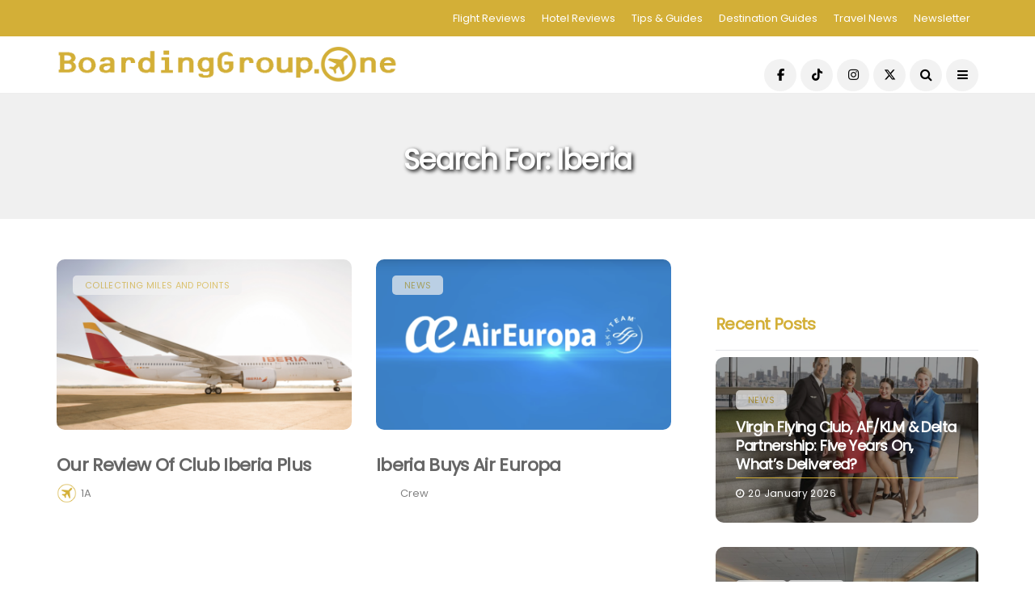

--- FILE ---
content_type: text/html; charset=UTF-8
request_url: https://boardinggroup.one/?s=Iberia
body_size: 69253
content:
<!DOCTYPE html>
<!--[if IE 9 ]><html class="ie ie9" lang="en-GB"><![endif]-->
   <html lang="en-GB">
      <head>
         <meta charset="UTF-8">
         <meta name="viewport" content="width=device-width, initial-scale=1, maximum-scale=1">
                  <meta name='robots' content='noindex, follow' />
	<style>img:is([sizes="auto" i], [sizes^="auto," i]) { contain-intrinsic-size: 3000px 1500px }</style>
	
	<!-- This site is optimized with the Yoast SEO plugin v26.1.1 - https://yoast.com/wordpress/plugins/seo/ -->
	<title>You searched for Iberia - BoardingGroup.One</title>
	<meta property="og:locale" content="en_GB" />
	<meta property="og:type" content="article" />
	<meta property="og:title" content="You searched for Iberia - BoardingGroup.One" />
	<meta property="og:url" content="https://boardinggroup.one/search/Iberia/" />
	<meta property="og:site_name" content="BoardingGroup.One" />
	<meta name="twitter:card" content="summary_large_image" />
	<meta name="twitter:title" content="You searched for Iberia - BoardingGroup.One" />
	<meta name="twitter:site" content="@boarding_one" />
	<script type="application/ld+json" class="yoast-schema-graph">{"@context":"https://schema.org","@graph":[{"@type":["CollectionPage","SearchResultsPage"],"@id":"https://boardinggroup.one/?s=Iberia","url":"https://boardinggroup.one/?s=Iberia","name":"You searched for Iberia - BoardingGroup.One","isPartOf":{"@id":"https://boardinggroup.one/#website"},"primaryImageOfPage":{"@id":"#primaryimage"},"image":{"@id":"#primaryimage"},"thumbnailUrl":"https://media.boardinggroup.one/2025/03/18-070354/image.png","breadcrumb":{"@id":"#breadcrumb"},"inLanguage":"en-GB"},{"@type":"ImageObject","inLanguage":"en-GB","@id":"#primaryimage","url":"https://media.boardinggroup.one/2025/03/18-070354/image.png","contentUrl":"https://media.boardinggroup.one/2025/03/18-070354/image.png","width":2788,"height":1564,"caption":"Iberia A350 aircraft"},{"@type":"BreadcrumbList","@id":"#breadcrumb","itemListElement":[{"@type":"ListItem","position":1,"name":"Home","item":"https://boardinggroup.one/"},{"@type":"ListItem","position":2,"name":"You searched for Iberia"}]},{"@type":"WebSite","@id":"https://boardinggroup.one/#website","url":"https://boardinggroup.one/","name":"BoardingGroup.One","description":"Intrepid Luxury Travel","potentialAction":[{"@type":"SearchAction","target":{"@type":"EntryPoint","urlTemplate":"https://boardinggroup.one/?s={search_term_string}"},"query-input":{"@type":"PropertyValueSpecification","valueRequired":true,"valueName":"search_term_string"}}],"inLanguage":"en-GB"}]}</script>
	<!-- / Yoast SEO plugin. -->


<link rel='dns-prefetch' href='//fonts.googleapis.com' />
<link rel="alternate" type="application/rss+xml" title="BoardingGroup.One &raquo; Feed" href="https://boardinggroup.one/feed/" />
<link rel="alternate" type="application/rss+xml" title="BoardingGroup.One &raquo; Comments Feed" href="https://boardinggroup.one/comments/feed/" />
<link rel="alternate" type="application/rss+xml" title="BoardingGroup.One &raquo; Search Results for &#8220;Iberia&#8221; Feed" href="https://boardinggroup.one/search/Iberia/feed/rss2/" />
<script type="text/javascript">
/* <![CDATA[ */
window._wpemojiSettings = {"baseUrl":"https:\/\/s.w.org\/images\/core\/emoji\/16.0.1\/72x72\/","ext":".png","svgUrl":"https:\/\/s.w.org\/images\/core\/emoji\/16.0.1\/svg\/","svgExt":".svg","source":{"concatemoji":"https:\/\/boardinggroup.one\/wp-includes\/js\/wp-emoji-release.min.js?ver=6.8.3"}};
/*! This file is auto-generated */
!function(s,n){var o,i,e;function c(e){try{var t={supportTests:e,timestamp:(new Date).valueOf()};sessionStorage.setItem(o,JSON.stringify(t))}catch(e){}}function p(e,t,n){e.clearRect(0,0,e.canvas.width,e.canvas.height),e.fillText(t,0,0);var t=new Uint32Array(e.getImageData(0,0,e.canvas.width,e.canvas.height).data),a=(e.clearRect(0,0,e.canvas.width,e.canvas.height),e.fillText(n,0,0),new Uint32Array(e.getImageData(0,0,e.canvas.width,e.canvas.height).data));return t.every(function(e,t){return e===a[t]})}function u(e,t){e.clearRect(0,0,e.canvas.width,e.canvas.height),e.fillText(t,0,0);for(var n=e.getImageData(16,16,1,1),a=0;a<n.data.length;a++)if(0!==n.data[a])return!1;return!0}function f(e,t,n,a){switch(t){case"flag":return n(e,"\ud83c\udff3\ufe0f\u200d\u26a7\ufe0f","\ud83c\udff3\ufe0f\u200b\u26a7\ufe0f")?!1:!n(e,"\ud83c\udde8\ud83c\uddf6","\ud83c\udde8\u200b\ud83c\uddf6")&&!n(e,"\ud83c\udff4\udb40\udc67\udb40\udc62\udb40\udc65\udb40\udc6e\udb40\udc67\udb40\udc7f","\ud83c\udff4\u200b\udb40\udc67\u200b\udb40\udc62\u200b\udb40\udc65\u200b\udb40\udc6e\u200b\udb40\udc67\u200b\udb40\udc7f");case"emoji":return!a(e,"\ud83e\udedf")}return!1}function g(e,t,n,a){var r="undefined"!=typeof WorkerGlobalScope&&self instanceof WorkerGlobalScope?new OffscreenCanvas(300,150):s.createElement("canvas"),o=r.getContext("2d",{willReadFrequently:!0}),i=(o.textBaseline="top",o.font="600 32px Arial",{});return e.forEach(function(e){i[e]=t(o,e,n,a)}),i}function t(e){var t=s.createElement("script");t.src=e,t.defer=!0,s.head.appendChild(t)}"undefined"!=typeof Promise&&(o="wpEmojiSettingsSupports",i=["flag","emoji"],n.supports={everything:!0,everythingExceptFlag:!0},e=new Promise(function(e){s.addEventListener("DOMContentLoaded",e,{once:!0})}),new Promise(function(t){var n=function(){try{var e=JSON.parse(sessionStorage.getItem(o));if("object"==typeof e&&"number"==typeof e.timestamp&&(new Date).valueOf()<e.timestamp+604800&&"object"==typeof e.supportTests)return e.supportTests}catch(e){}return null}();if(!n){if("undefined"!=typeof Worker&&"undefined"!=typeof OffscreenCanvas&&"undefined"!=typeof URL&&URL.createObjectURL&&"undefined"!=typeof Blob)try{var e="postMessage("+g.toString()+"("+[JSON.stringify(i),f.toString(),p.toString(),u.toString()].join(",")+"));",a=new Blob([e],{type:"text/javascript"}),r=new Worker(URL.createObjectURL(a),{name:"wpTestEmojiSupports"});return void(r.onmessage=function(e){c(n=e.data),r.terminate(),t(n)})}catch(e){}c(n=g(i,f,p,u))}t(n)}).then(function(e){for(var t in e)n.supports[t]=e[t],n.supports.everything=n.supports.everything&&n.supports[t],"flag"!==t&&(n.supports.everythingExceptFlag=n.supports.everythingExceptFlag&&n.supports[t]);n.supports.everythingExceptFlag=n.supports.everythingExceptFlag&&!n.supports.flag,n.DOMReady=!1,n.readyCallback=function(){n.DOMReady=!0}}).then(function(){return e}).then(function(){var e;n.supports.everything||(n.readyCallback(),(e=n.source||{}).concatemoji?t(e.concatemoji):e.wpemoji&&e.twemoji&&(t(e.twemoji),t(e.wpemoji)))}))}((window,document),window._wpemojiSettings);
/* ]]> */
</script>
<link rel='stylesheet' id='sbi_styles-css' href='https://boardinggroup.one/wp-content/plugins/instagram-feed/css/sbi-styles.min.css?ver=6.6.1' type='text/css' media='all' />
<style id='wp-emoji-styles-inline-css' type='text/css'>

	img.wp-smiley, img.emoji {
		display: inline !important;
		border: none !important;
		box-shadow: none !important;
		height: 1em !important;
		width: 1em !important;
		margin: 0 0.07em !important;
		vertical-align: -0.1em !important;
		background: none !important;
		padding: 0 !important;
	}
</style>
<link rel='stylesheet' id='wp-block-library-css' href='https://boardinggroup.one/wp-includes/css/dist/block-library/style.min.css?ver=6.8.3' type='text/css' media='all' />
<style id='classic-theme-styles-inline-css' type='text/css'>
/*! This file is auto-generated */
.wp-block-button__link{color:#fff;background-color:#32373c;border-radius:9999px;box-shadow:none;text-decoration:none;padding:calc(.667em + 2px) calc(1.333em + 2px);font-size:1.125em}.wp-block-file__button{background:#32373c;color:#fff;text-decoration:none}
</style>
<link rel='stylesheet' id='wp-components-css' href='https://boardinggroup.one/wp-includes/css/dist/components/style.min.css?ver=6.8.3' type='text/css' media='all' />
<link rel='stylesheet' id='wp-preferences-css' href='https://boardinggroup.one/wp-includes/css/dist/preferences/style.min.css?ver=6.8.3' type='text/css' media='all' />
<link rel='stylesheet' id='wp-block-editor-css' href='https://boardinggroup.one/wp-includes/css/dist/block-editor/style.min.css?ver=6.8.3' type='text/css' media='all' />
<link rel='stylesheet' id='wp-reusable-blocks-css' href='https://boardinggroup.one/wp-includes/css/dist/reusable-blocks/style.min.css?ver=6.8.3' type='text/css' media='all' />
<link rel='stylesheet' id='wp-patterns-css' href='https://boardinggroup.one/wp-includes/css/dist/patterns/style.min.css?ver=6.8.3' type='text/css' media='all' />
<link rel='stylesheet' id='wp-editor-css' href='https://boardinggroup.one/wp-includes/css/dist/editor/style.min.css?ver=6.8.3' type='text/css' media='all' />
<link rel='stylesheet' id='mux_video_block_style-css' href='https://boardinggroup.one/wp-content/plugins/ilab-media-tools-premium/public/blocks/mediacloud-mux.blocks.style.css' type='text/css' media='all' />
<style id='global-styles-inline-css' type='text/css'>
:root{--wp--preset--aspect-ratio--square: 1;--wp--preset--aspect-ratio--4-3: 4/3;--wp--preset--aspect-ratio--3-4: 3/4;--wp--preset--aspect-ratio--3-2: 3/2;--wp--preset--aspect-ratio--2-3: 2/3;--wp--preset--aspect-ratio--16-9: 16/9;--wp--preset--aspect-ratio--9-16: 9/16;--wp--preset--color--black: #000000;--wp--preset--color--cyan-bluish-gray: #abb8c3;--wp--preset--color--white: #ffffff;--wp--preset--color--pale-pink: #f78da7;--wp--preset--color--vivid-red: #cf2e2e;--wp--preset--color--luminous-vivid-orange: #ff6900;--wp--preset--color--luminous-vivid-amber: #fcb900;--wp--preset--color--light-green-cyan: #7bdcb5;--wp--preset--color--vivid-green-cyan: #00d084;--wp--preset--color--pale-cyan-blue: #8ed1fc;--wp--preset--color--vivid-cyan-blue: #0693e3;--wp--preset--color--vivid-purple: #9b51e0;--wp--preset--gradient--vivid-cyan-blue-to-vivid-purple: linear-gradient(135deg,rgba(6,147,227,1) 0%,rgb(155,81,224) 100%);--wp--preset--gradient--light-green-cyan-to-vivid-green-cyan: linear-gradient(135deg,rgb(122,220,180) 0%,rgb(0,208,130) 100%);--wp--preset--gradient--luminous-vivid-amber-to-luminous-vivid-orange: linear-gradient(135deg,rgba(252,185,0,1) 0%,rgba(255,105,0,1) 100%);--wp--preset--gradient--luminous-vivid-orange-to-vivid-red: linear-gradient(135deg,rgba(255,105,0,1) 0%,rgb(207,46,46) 100%);--wp--preset--gradient--very-light-gray-to-cyan-bluish-gray: linear-gradient(135deg,rgb(238,238,238) 0%,rgb(169,184,195) 100%);--wp--preset--gradient--cool-to-warm-spectrum: linear-gradient(135deg,rgb(74,234,220) 0%,rgb(151,120,209) 20%,rgb(207,42,186) 40%,rgb(238,44,130) 60%,rgb(251,105,98) 80%,rgb(254,248,76) 100%);--wp--preset--gradient--blush-light-purple: linear-gradient(135deg,rgb(255,206,236) 0%,rgb(152,150,240) 100%);--wp--preset--gradient--blush-bordeaux: linear-gradient(135deg,rgb(254,205,165) 0%,rgb(254,45,45) 50%,rgb(107,0,62) 100%);--wp--preset--gradient--luminous-dusk: linear-gradient(135deg,rgb(255,203,112) 0%,rgb(199,81,192) 50%,rgb(65,88,208) 100%);--wp--preset--gradient--pale-ocean: linear-gradient(135deg,rgb(255,245,203) 0%,rgb(182,227,212) 50%,rgb(51,167,181) 100%);--wp--preset--gradient--electric-grass: linear-gradient(135deg,rgb(202,248,128) 0%,rgb(113,206,126) 100%);--wp--preset--gradient--midnight: linear-gradient(135deg,rgb(2,3,129) 0%,rgb(40,116,252) 100%);--wp--preset--font-size--small: 13px;--wp--preset--font-size--medium: 20px;--wp--preset--font-size--large: 36px;--wp--preset--font-size--x-large: 42px;--wp--preset--spacing--20: 0.44rem;--wp--preset--spacing--30: 0.67rem;--wp--preset--spacing--40: 1rem;--wp--preset--spacing--50: 1.5rem;--wp--preset--spacing--60: 2.25rem;--wp--preset--spacing--70: 3.38rem;--wp--preset--spacing--80: 5.06rem;--wp--preset--shadow--natural: 6px 6px 9px rgba(0, 0, 0, 0.2);--wp--preset--shadow--deep: 12px 12px 50px rgba(0, 0, 0, 0.4);--wp--preset--shadow--sharp: 6px 6px 0px rgba(0, 0, 0, 0.2);--wp--preset--shadow--outlined: 6px 6px 0px -3px rgba(255, 255, 255, 1), 6px 6px rgba(0, 0, 0, 1);--wp--preset--shadow--crisp: 6px 6px 0px rgba(0, 0, 0, 1);}:where(.is-layout-flex){gap: 0.5em;}:where(.is-layout-grid){gap: 0.5em;}body .is-layout-flex{display: flex;}.is-layout-flex{flex-wrap: wrap;align-items: center;}.is-layout-flex > :is(*, div){margin: 0;}body .is-layout-grid{display: grid;}.is-layout-grid > :is(*, div){margin: 0;}:where(.wp-block-columns.is-layout-flex){gap: 2em;}:where(.wp-block-columns.is-layout-grid){gap: 2em;}:where(.wp-block-post-template.is-layout-flex){gap: 1.25em;}:where(.wp-block-post-template.is-layout-grid){gap: 1.25em;}.has-black-color{color: var(--wp--preset--color--black) !important;}.has-cyan-bluish-gray-color{color: var(--wp--preset--color--cyan-bluish-gray) !important;}.has-white-color{color: var(--wp--preset--color--white) !important;}.has-pale-pink-color{color: var(--wp--preset--color--pale-pink) !important;}.has-vivid-red-color{color: var(--wp--preset--color--vivid-red) !important;}.has-luminous-vivid-orange-color{color: var(--wp--preset--color--luminous-vivid-orange) !important;}.has-luminous-vivid-amber-color{color: var(--wp--preset--color--luminous-vivid-amber) !important;}.has-light-green-cyan-color{color: var(--wp--preset--color--light-green-cyan) !important;}.has-vivid-green-cyan-color{color: var(--wp--preset--color--vivid-green-cyan) !important;}.has-pale-cyan-blue-color{color: var(--wp--preset--color--pale-cyan-blue) !important;}.has-vivid-cyan-blue-color{color: var(--wp--preset--color--vivid-cyan-blue) !important;}.has-vivid-purple-color{color: var(--wp--preset--color--vivid-purple) !important;}.has-black-background-color{background-color: var(--wp--preset--color--black) !important;}.has-cyan-bluish-gray-background-color{background-color: var(--wp--preset--color--cyan-bluish-gray) !important;}.has-white-background-color{background-color: var(--wp--preset--color--white) !important;}.has-pale-pink-background-color{background-color: var(--wp--preset--color--pale-pink) !important;}.has-vivid-red-background-color{background-color: var(--wp--preset--color--vivid-red) !important;}.has-luminous-vivid-orange-background-color{background-color: var(--wp--preset--color--luminous-vivid-orange) !important;}.has-luminous-vivid-amber-background-color{background-color: var(--wp--preset--color--luminous-vivid-amber) !important;}.has-light-green-cyan-background-color{background-color: var(--wp--preset--color--light-green-cyan) !important;}.has-vivid-green-cyan-background-color{background-color: var(--wp--preset--color--vivid-green-cyan) !important;}.has-pale-cyan-blue-background-color{background-color: var(--wp--preset--color--pale-cyan-blue) !important;}.has-vivid-cyan-blue-background-color{background-color: var(--wp--preset--color--vivid-cyan-blue) !important;}.has-vivid-purple-background-color{background-color: var(--wp--preset--color--vivid-purple) !important;}.has-black-border-color{border-color: var(--wp--preset--color--black) !important;}.has-cyan-bluish-gray-border-color{border-color: var(--wp--preset--color--cyan-bluish-gray) !important;}.has-white-border-color{border-color: var(--wp--preset--color--white) !important;}.has-pale-pink-border-color{border-color: var(--wp--preset--color--pale-pink) !important;}.has-vivid-red-border-color{border-color: var(--wp--preset--color--vivid-red) !important;}.has-luminous-vivid-orange-border-color{border-color: var(--wp--preset--color--luminous-vivid-orange) !important;}.has-luminous-vivid-amber-border-color{border-color: var(--wp--preset--color--luminous-vivid-amber) !important;}.has-light-green-cyan-border-color{border-color: var(--wp--preset--color--light-green-cyan) !important;}.has-vivid-green-cyan-border-color{border-color: var(--wp--preset--color--vivid-green-cyan) !important;}.has-pale-cyan-blue-border-color{border-color: var(--wp--preset--color--pale-cyan-blue) !important;}.has-vivid-cyan-blue-border-color{border-color: var(--wp--preset--color--vivid-cyan-blue) !important;}.has-vivid-purple-border-color{border-color: var(--wp--preset--color--vivid-purple) !important;}.has-vivid-cyan-blue-to-vivid-purple-gradient-background{background: var(--wp--preset--gradient--vivid-cyan-blue-to-vivid-purple) !important;}.has-light-green-cyan-to-vivid-green-cyan-gradient-background{background: var(--wp--preset--gradient--light-green-cyan-to-vivid-green-cyan) !important;}.has-luminous-vivid-amber-to-luminous-vivid-orange-gradient-background{background: var(--wp--preset--gradient--luminous-vivid-amber-to-luminous-vivid-orange) !important;}.has-luminous-vivid-orange-to-vivid-red-gradient-background{background: var(--wp--preset--gradient--luminous-vivid-orange-to-vivid-red) !important;}.has-very-light-gray-to-cyan-bluish-gray-gradient-background{background: var(--wp--preset--gradient--very-light-gray-to-cyan-bluish-gray) !important;}.has-cool-to-warm-spectrum-gradient-background{background: var(--wp--preset--gradient--cool-to-warm-spectrum) !important;}.has-blush-light-purple-gradient-background{background: var(--wp--preset--gradient--blush-light-purple) !important;}.has-blush-bordeaux-gradient-background{background: var(--wp--preset--gradient--blush-bordeaux) !important;}.has-luminous-dusk-gradient-background{background: var(--wp--preset--gradient--luminous-dusk) !important;}.has-pale-ocean-gradient-background{background: var(--wp--preset--gradient--pale-ocean) !important;}.has-electric-grass-gradient-background{background: var(--wp--preset--gradient--electric-grass) !important;}.has-midnight-gradient-background{background: var(--wp--preset--gradient--midnight) !important;}.has-small-font-size{font-size: var(--wp--preset--font-size--small) !important;}.has-medium-font-size{font-size: var(--wp--preset--font-size--medium) !important;}.has-large-font-size{font-size: var(--wp--preset--font-size--large) !important;}.has-x-large-font-size{font-size: var(--wp--preset--font-size--x-large) !important;}
:where(.wp-block-post-template.is-layout-flex){gap: 1.25em;}:where(.wp-block-post-template.is-layout-grid){gap: 1.25em;}
:where(.wp-block-columns.is-layout-flex){gap: 2em;}:where(.wp-block-columns.is-layout-grid){gap: 2em;}
:root :where(.wp-block-pullquote){font-size: 1.5em;line-height: 1.6;}
</style>
<link rel='stylesheet' id='uagb-block-css-css' href='https://boardinggroup.one/wp-content/uploads/uag-plugin/custom-style-blocks.css?ver=2.18.1' type='text/css' media='all' />
<link rel='stylesheet' id='disto_fonts_url-css' href='//fonts.googleapis.com/css?family=Poppins%3A%2C400%7CPoppins%3A%2C400%7CPoppins%3A%2C400%2C%2C400&#038;subset=latin%2Clatin-ext%2Ccyrillic%2Ccyrillic-ext%2Cgreek%2Cgreek-ext%2Cvietnamese&#038;ver=1.6' type='text/css' media='all' />
<link rel='stylesheet' id='bootstrap-css' href='https://boardinggroup.one/wp-content/themes/disto/css/bootstrap.css?ver=1.6' type='text/css' media='all' />
<link rel='stylesheet' id='disto_style-css' href='https://boardinggroup.one/wp-content/themes/disto/style.css?ver=1.6' type='text/css' media='all' />
<link rel='stylesheet' id='disto_responsive-css' href='https://boardinggroup.one/wp-content/themes/disto/css/responsive.css?ver=1.6' type='text/css' media='all' />
<style id='disto_responsive-inline-css' type='text/css'>


.header_top_bar_wrapper {
    background: #d3af37 !important;
    background-image: -webkit-linear-gradient(to right, #d3af37, ) !important;
    background-image: -moz-linear-gradient(to right, #d3af37, ) !important;
    background-image: -o-linear-gradient(to right, #d3af37, ) !important;
    background-image: linear-gradient(to right, #d3af37, ) !important;
}




.header_top_bar_wrapper .navigation_wrapper #jl_top_menu li a, .meta-category-small a, .item_slide_caption .post-meta.meta-main-img, .post-meta.meta-main-img, .post-meta-bot-in, .post-meta span, .single-post-meta-wrapper span, .comment time, .post_large_footer_meta, .blog_large_post_style .large_post_content .jelly_read_more_wrapper a, .love_post_view_header a, .header_date_display, .jl_continue_reading, .menu_post_feature .builder_cat_title_list_style li, .builder_cat_title_list_style li, .main_new_ticker_wrapper .post-date, .main_new_ticker_wrapper .news_ticker_title_style, .jl_rating_front .jl_rating_value, .pop_post_right_slider .headding_pop_post, .jl_main_right_number .jl_number_list, .jl_grid_more .jl_slider_readding, .page_builder_listpost.jelly_homepage_builder .jl_list_more a, .jl_s_slide_text_wrapper .banner-container .jl_ssider_more, .jl_post_meta .jl_author_img_w a, .jl_post_meta .post-date, .jl_large_builder.jelly_homepage_builder .jl_large_more, .feature-image-link.image_post .jl_small_list_num, .social-count-plus .count, .social-count-plus .label, .jl_instagram .instagram-pics + .clear a, .single-post-meta-wrapper .jm-post-like, #commentform #submit, .wpcf7-form-control.wpcf7-submit, .comment-reply-link, .comment-edit-link, .single_post_share_icons, .single_post_tag_layout li a{font-family: Poppins !important;}
#mainmenu > li > a, #content_nav .menu_moble_slide > li a, .header_layout_style3_custom .navigation_wrapper > ul > li > a, .header_magazine_full_screen .navigation_wrapper .jl_main_menu > li > a{font-family: Poppins !important;  font-size:15px !important; font-weight:600 !important; text-transform: capitalize !important; letter-spacing:  !important;}
#menu-footer-menu li a, .footer-bottom .footer-left-copyright, .navigation_wrapper #mainmenu.jl_main_menu > li li > a{font-family: Poppins !important;}

.content_single_page p, .single_section_content .post_content, .single_section_content .post_content p{font-size: 15px;}
body, p, .date_post_large_display, #search_block_top #search_query_top, .tagcloud a, .format-quote a p.quote_source, .blog_large_post_style .large_post_content .jelly_read_more_wrapper a, .blog_grid_post_style .jelly_read_more_wrapper a, .blog_list_post_style .jelly_read_more_wrapper a, .pagination-more div a,
.meta-category-small-builder a, .full-slider-wrapper .banner-carousel-item .banner-container .more_btn a, .single-item-slider .banner-carousel-item .banner-container .more_btn a{font-family:Poppins !important; font-weight: 400 !important;}
.single_section_content .post_content blockquote p{font-size: 23px !important;}
.wp-caption p.wp-caption-text{font-size: 14px !important;}
h1, h2, h3, h4, h5, h6, h1 a, h2 a, h3 a, h4 a, h5 a, h6 a, .postnav #prepost, .postnav  #nextpost, .bbp-forum-title, .single_post_arrow_content #prepost, .single_post_arrow_content #nextpost{font-weight: 700 !important; text-transform:capitalize !important; }
.footer_carousel .meta-comment, .item_slide_caption h1 a,  .tickerfloat, .box-1 .inside h3, .detailholder.medium h3, .feature-post-list .feature-post-title, .widget-title h2, .image-post-title, .grid.caption_header h3, ul.tabs li a, h1, h2, h3, h4, h5, h6, .carousel_title, .postnav a, .format-aside a p.aside_title, .date_post_large_display, .social-count-plus span, .jl_social_counter .num-count,
.sf-top-menu li a, .large_continue_reading span, .single_post_arrow_content #prepost, .single_post_arrow_content #nextpost, .cfs_from_wrapper .cfs_form_title, .comment-meta .comment-author-name, .jl_recent_post_number > li .jl_list_bg_num, .jl_recent_post_number .meta-category-small-text a, .jl_hsubt, .single_post_entry_content .post_subtitle_text, blockquote p{font-family:Poppins !important;}   




.navigation_wrapper #mainmenu.jl_main_menu > li li > a{ font-size:14px !important; font-weight:400 !important; letter-spacing:  !important; text-transform: capitalize !important;}
.cat-item-75 span{background:  !important;}.cat-item-80 span{background:  !important;}.cat-item-81 span{background:  !important;}.cat-item-9 span{background:  !important;}.cat-item-29 span{background:  !important;}.cat-item-78 span{background:  !important;}.cat-item-8 span{background:  !important;}.cat-item-76 span{background:  !important;}.cat-item-229 span{background:  !important;}.cat-item-5 span{background:  !important;}.cat-item-79 span{background:  !important;}.cat-item-73 span{background:  !important;}.cat-item-77 span{background:  !important;}.cat-item-599 span{background:  !important;}.cat-item-74 span{background:  !important;}.cat-item-40 span{background:  !important;}.cat-item-1 span{background:  !important;}
</style>
<link rel='stylesheet' id='boxzilla-css' href='https://boardinggroup.one/wp-content/plugins/boxzilla/assets/css/styles.css?ver=3.3.1' type='text/css' media='all' />
<link rel='stylesheet' id='bg1_style-css' href='https://boardinggroup.one/wp-content/plugins/BG1-site-plugin/public/bg1-style.css?ver=0.2.82' type='text/css' media='all' />
<style id='rocket-lazyload-inline-css' type='text/css'>
.rll-youtube-player{position:relative;padding-bottom:56.23%;height:0;overflow:hidden;max-width:100%;}.rll-youtube-player:focus-within{outline: 2px solid currentColor;outline-offset: 5px;}.rll-youtube-player iframe{position:absolute;top:0;left:0;width:100%;height:100%;z-index:100;background:0 0}.rll-youtube-player img{bottom:0;display:block;left:0;margin:auto;max-width:100%;width:100%;position:absolute;right:0;top:0;border:none;height:auto;-webkit-transition:.4s all;-moz-transition:.4s all;transition:.4s all}.rll-youtube-player img:hover{-webkit-filter:brightness(75%)}.rll-youtube-player .play{height:100%;width:100%;left:0;top:0;position:absolute;background:url(https://boardinggroup.one/wp-content/plugins/rocket-lazy-load/assets/img/youtube.png) no-repeat center;background-color: transparent !important;cursor:pointer;border:none;}
</style>
<script type="text/javascript" src="https://boardinggroup.one/wp-includes/js/jquery/jquery.min.js?ver=3.7.1" id="jquery-core-js"></script>
<script type="text/javascript" src="https://boardinggroup.one/wp-includes/js/jquery/jquery-migrate.min.js?ver=3.4.1" id="jquery-migrate-js"></script>
<link rel="https://api.w.org/" href="https://boardinggroup.one/wp-json/" /><link rel="EditURI" type="application/rsd+xml" title="RSD" href="https://boardinggroup.one/xmlrpc.php?rsd" />
<meta name="generator" content="WordPress 6.8.3" />
	<!-- Site-wide Google tag (gtag.js) - Google Analytics -->
  <script async src="https://www.googletagmanager.com/gtag/js?id=G-E7P0XF9WP9"></script>
  <script>
    window.dataLayer = window.dataLayer || [];
    function gtag(){dataLayer.push(arguments);}
    gtag('js', new Date());

    gtag('config', 'G-E7P0XF9WP9');
    window.onclick = function(e) {
      gtag('event', 'click', {
        'event_category': 'Page',
        'event_label': e.target.innerText || e.target.nodeName,
        'element_type': e.target.nodeName
      });
    };
  </script>
<script type="text/javascript">
(function(url){
	if(/(?:Chrome\/26\.0\.1410\.63 Safari\/537\.31|WordfenceTestMonBot)/.test(navigator.userAgent)){ return; }
	var addEvent = function(evt, handler) {
		if (window.addEventListener) {
			document.addEventListener(evt, handler, false);
		} else if (window.attachEvent) {
			document.attachEvent('on' + evt, handler);
		}
	};
	var removeEvent = function(evt, handler) {
		if (window.removeEventListener) {
			document.removeEventListener(evt, handler, false);
		} else if (window.detachEvent) {
			document.detachEvent('on' + evt, handler);
		}
	};
	var evts = 'contextmenu dblclick drag dragend dragenter dragleave dragover dragstart drop keydown keypress keyup mousedown mousemove mouseout mouseover mouseup mousewheel scroll'.split(' ');
	var logHuman = function() {
		if (window.wfLogHumanRan) { return; }
		window.wfLogHumanRan = true;
		var wfscr = document.createElement('script');
		wfscr.type = 'text/javascript';
		wfscr.async = true;
		wfscr.src = url + '&r=' + Math.random();
		(document.getElementsByTagName('head')[0]||document.getElementsByTagName('body')[0]).appendChild(wfscr);
		for (var i = 0; i < evts.length; i++) {
			removeEvent(evts[i], logHuman);
		}
	};
	for (var i = 0; i < evts.length; i++) {
		addEvent(evts[i], logHuman);
	}
})('//boardinggroup.one/?wordfence_lh=1&hid=BD2A730BC2276DEA55616CCDED68DE3A');
</script><script>(()=>{var o=[],i={};["on","off","toggle","show"].forEach((l=>{i[l]=function(){o.push([l,arguments])}})),window.Boxzilla=i,window.boxzilla_queue=o})();</script><style id="uagb-style-conditional-extension">@media (min-width: 1025px){body .uag-hide-desktop.uagb-google-map__wrap,body .uag-hide-desktop{display:none !important}}@media (min-width: 768px) and (max-width: 1024px){body .uag-hide-tab.uagb-google-map__wrap,body .uag-hide-tab{display:none !important}}@media (max-width: 767px){body .uag-hide-mob.uagb-google-map__wrap,body .uag-hide-mob{display:none !important}}</style><style id="uagb-style-frontend-18632">.uagb-block-393d907c.wp-block-uagb-table-of-contents{text-align: left;}.uagb-block-393d907c .uagb-toc__list-wrap li a{color: #54595F;}.uagb-block-393d907c .uagb-toc__wrap .uagb-toc__title-wrap{justify-content: left;}.uagb-block-393d907c .uagb-toc__wrap .uagb-toc__title{justify-content: left;}.uagb-block-393d907c .uagb-toc__wrap{border-top-width: 1px;border-left-width: 1px;border-right-width: 1px;border-bottom-width: 1px;border-top-left-radius: 6px;border-top-right-radius: 6px;border-bottom-left-radius: 6px;border-bottom-right-radius: 6px;border-color: #333;border-style: solid;padding-left: 30px;padding-right: 30px;padding-top: 30px;padding-bottom: 30px;background: #fff;width: 100%;}.uagb-block-393d907c .uagb-toc__list-wrap{column-count: 1;overflow: hidden;text-align: left;}.uagb-block-393d907c .uagb-toc__list-wrap > ul.uagb-toc__list > li:first-child{padding-top: 0;}.uagb-block-393d907c .uagb-toc__list-wrap ul.uagb-toc__list:last-child > li:last-child{padding-bottom: 0;}.uagb-block-393d907c .uagb-toc__list .uagb-toc__list{list-style-type: disc !important;}.uagb-block-393d907c .uagb-toc__title{font-weight: Default;font-size: 20px;}.uagb-block-393d907c .uagb-toc__list-wrap ol li a{text-decoration: underline;}@media only screen and (max-width: 976px) {.uagb-block-393d907c .uagb-toc__wrap{border-style: solid;}.uagb-block-393d907c .uagb-toc__list-wrap{column-count: 1;overflow: hidden;text-align: left;}.uagb-block-393d907c .uagb-toc__list-wrap > ul.uagb-toc__list > li:first-child{padding-top: 0;}.uagb-block-393d907c .uagb-toc__list-wrap ul.uagb-toc__list:last-child > li:last-child{padding-bottom: 0;}}@media only screen and (max-width: 767px) {.uagb-block-393d907c .uagb-toc__wrap{border-style: solid;}.uagb-block-393d907c .uagb-toc__list-wrap{column-count: 1;overflow: hidden;text-align: left;}.uagb-block-393d907c .uagb-toc__list-wrap > ul.uagb-toc__list > li:first-child{padding-top: 0;}.uagb-block-393d907c .uagb-toc__list-wrap ul.uagb-toc__list:last-child > li:last-child{padding-bottom: 0;}}</style><style id="uagb-style-frontend-15605">.uagb-block-523b4644.wp-block-uagb-table-of-contents{text-align: left;}.uagb-block-523b4644 .uagb-toc__list-wrap li a{color: #54595F;}.uagb-block-523b4644 .uagb-toc__wrap .uagb-toc__title-wrap{justify-content: left;}.uagb-block-523b4644 .uagb-toc__wrap .uagb-toc__title{justify-content: left;}.uagb-block-523b4644 .uagb-toc__wrap{border-top-width: 1px;border-left-width: 1px;border-right-width: 1px;border-bottom-width: 1px;border-top-left-radius: 6px;border-top-right-radius: 6px;border-bottom-left-radius: 6px;border-bottom-right-radius: 6px;border-color: #333;border-style: solid;padding-left: 30px;padding-right: 30px;padding-top: 30px;padding-bottom: 30px;background: #fff;width: 100%;}.uagb-block-523b4644 .uagb-toc__list-wrap{column-count: 1;overflow: hidden;text-align: left;}.uagb-block-523b4644 .uagb-toc__list-wrap > ul.uagb-toc__list > li:first-child{padding-top: 0;}.uagb-block-523b4644 .uagb-toc__list-wrap ul.uagb-toc__list:last-child > li:last-child{padding-bottom: 0;}.uagb-block-523b4644 .uagb-toc__list .uagb-toc__list{list-style-type: disc !important;}.uagb-block-523b4644 .uagb-toc__title{font-weight: Default;font-size: 20px;}.uagb-block-523b4644 .uagb-toc__list-wrap ol li a{text-decoration: underline;}@media only screen and (max-width: 976px) {.uagb-block-523b4644 .uagb-toc__wrap{border-style: solid;}.uagb-block-523b4644 .uagb-toc__list-wrap{column-count: 1;overflow: hidden;text-align: left;}.uagb-block-523b4644 .uagb-toc__list-wrap > ul.uagb-toc__list > li:first-child{padding-top: 0;}.uagb-block-523b4644 .uagb-toc__list-wrap ul.uagb-toc__list:last-child > li:last-child{padding-bottom: 0;}}@media only screen and (max-width: 767px) {.uagb-block-523b4644 .uagb-toc__wrap{border-style: solid;}.uagb-block-523b4644 .uagb-toc__list-wrap{column-count: 1;overflow: hidden;text-align: left;}.uagb-block-523b4644 .uagb-toc__list-wrap > ul.uagb-toc__list > li:first-child{padding-top: 0;}.uagb-block-523b4644 .uagb-toc__list-wrap ul.uagb-toc__list:last-child > li:last-child{padding-bottom: 0;}}</style><link rel="icon" href="https://media.boardinggroup.one/2020/09/28-100915/cropped-cropped-plane_circle.png" sizes="32x32" />
<link rel="icon" href="https://media.boardinggroup.one/2020/09/28-100915/cropped-cropped-plane_circle.png" sizes="192x192" />
<link rel="apple-touch-icon" href="https://media.boardinggroup.one/2020/09/28-100915/cropped-cropped-plane_circle.png" />
<meta name="msapplication-TileImage" content="https://media.boardinggroup.one/2020/09/28-100915/cropped-cropped-plane_circle.png" />
<style>
.ai-viewports                 {--ai: 1;}
.ai-viewport-3                { display: none !important;}
.ai-viewport-2                { display: none !important;}
.ai-viewport-1                { display: inherit !important;}
.ai-viewport-0                { display: none !important;}
@media (min-width: 768px) and (max-width: 979px) {
.ai-viewport-1                { display: none !important;}
.ai-viewport-2                { display: inherit !important;}
}
@media (max-width: 767px) {
.ai-viewport-1                { display: none !important;}
.ai-viewport-3                { display: inherit !important;}
}
</style>
<script type="text/javascript">
    window._mNHandle = window._mNHandle || {};
    window._mNHandle.queue = window._mNHandle.queue || [];
    medianet_versionId = "3121199";
</script>
<script src="https://contextual.media.net/dmedianet.js?cid=8CUQ35J5K" async="async"></script><noscript><style id="rocket-lazyload-nojs-css">.rll-youtube-player, [data-lazy-src]{display:none !important;}</style></noscript>         
      </head>
      <body class="search search-results wp-theme-disto mobile_nav_class jl-has-sidebar header_layout_4" itemscope="itemscope" itemtype="http://schema.org/WebPage">
         <div class="options_layout_wrapper jl_radius  jl_none_box_styles jl_border_radiuss">         
         <div id="mvp-site-main" class="options_layout_container full_layout_enable_front">
         <!-- Start header -->
<header class="header-wraper jl_header_magazine_style two_header_top_style header_layout_style3_custom jl_cusdate_head">
    <div class="header_top_bar_wrapper ">
        <div class="container">
            <div class="row">
                <div class="col-md-12">
                    <div class="menu-primary-container navigation_wrapper">
                        <ul id="jl_top_menu" class="jl_main_menu"><li class="menu-item menu-item-type-taxonomy menu-item-object-category menu-item-10214"><a href="https://boardinggroup.one/review/flights/">Flight Reviews<span class="border-menu"></span></a></li>
<li class="menu-item menu-item-type-taxonomy menu-item-object-category menu-item-15863"><a href="https://boardinggroup.one/review/hotels/">Hotel Reviews<span class="border-menu"></span></a></li>
<li class="menu-item menu-item-type-taxonomy menu-item-object-category menu-item-10213"><a href="https://boardinggroup.one/tips-guides/">Tips &amp; Guides<span class="border-menu"></span></a></li>
<li class="menu-item menu-item-type-taxonomy menu-item-object-category menu-item-10215"><a href="https://boardinggroup.one/travel/destinations/">Destination Guides<span class="border-menu"></span></a></li>
<li class="menu-item menu-item-type-taxonomy menu-item-object-category menu-item-10216"><a href="https://boardinggroup.one/travel/news/">Travel News<span class="border-menu"></span></a></li>
<li class="menu-item menu-item-type-post_type menu-item-object-page menu-item-10218"><a href="https://boardinggroup.one/newsletter/">Newsletter<span class="border-menu"></span></a></li>
</ul>                    </div>

                    

                </div>
            </div>
        </div>
    </div>

    <!-- Start Main menu -->
    <div class="jl_blank_nav"></div>
    <div id="menu_wrapper" class="menu_wrapper  jl_menu_sticky jl_stick ">        
        <div class="container">
            <div class="row">
                <div class="main_menu col-md-12">
                    <div class="logo_small_wrapper_table">
                        <div class="logo_small_wrapper">
                            <!-- begin logo -->
                            <a class="logo_link" href="https://boardinggroup.one/">
                                                                                                <img src="data:image/svg+xml,%3Csvg%20xmlns='http://www.w3.org/2000/svg'%20viewBox='0%200%200%200'%3E%3C/svg%3E" alt="Intrepid Luxury Travel" data-lazy-src="https://media.boardinggroup.one/2025/12/30-181233/bg1_header_logo_v2.png" /><noscript><img src="https://media.boardinggroup.one/2025/12/30-181233/bg1_header_logo_v2.png" alt="Intrepid Luxury Travel" /></noscript>
                                                            </a>
                            <!-- end logo -->
                        </div>
                        </div>

                    <!-- main menu -->
                    <div class="menu-primary-container navigation_wrapper">
                                                <ul id="mainmenu" class="jl_main_menu"><li id="menu-item-15865" class="menu-item menu-item-type-taxonomy menu-item-object-category"><a href="https://boardinggroup.one/review/flights/first-class/">First Class Reviews<span class="border-menu"></span></a></li>
<li id="menu-item-15864" class="menu-item menu-item-type-taxonomy menu-item-object-category"><a href="https://boardinggroup.one/review/flights/business-class/">Business Class Reviews<span class="border-menu"></span></a></li>
<li id="menu-item-15866" class="menu-item menu-item-type-taxonomy menu-item-object-category"><a href="https://boardinggroup.one/review/flights/premium-economy/">Premium Economy Reviews<span class="border-menu"></span></a></li>
<li id="menu-item-771" class="menu-item menu-item-type-taxonomy menu-item-object-category"><a href="https://boardinggroup.one/tips-guides/">Airline Tips &#038; Guides<span class="border-menu"></span></a></li>
<li id="menu-item-15921" class="menu-item menu-item-type-post_type menu-item-object-page"><a href="https://boardinggroup.one/frequent-flyer-programme-reviews/">Frequent Flyer Programme Reviews<span class="border-menu"></span></a></li>
<li id="menu-item-15867" class="menu-item menu-item-type-taxonomy menu-item-object-category"><a href="https://boardinggroup.one/collecting-miles-points/">Collecting Miles and Points<span class="border-menu"></span></a></li>
<li id="menu-item-1486" class="menu-item menu-item-type-taxonomy menu-item-object-category"><a href="https://boardinggroup.one/travel/news/">Travel News<span class="border-menu"></span></a></li>
<li id="menu-item-15868" class="menu-item menu-item-type-taxonomy menu-item-object-category"><a href="https://boardinggroup.one/review/lounge/">Lounge Reviews<span class="border-menu"></span></a></li>
<li id="menu-item-15869" class="menu-item menu-item-type-taxonomy menu-item-object-category"><a href="https://boardinggroup.one/review/hotels/">Hotel Reviews<span class="border-menu"></span></a></li>
<li id="menu-item-10300" class="menu-item menu-item-type-post_type menu-item-object-page"><a href="https://boardinggroup.one/the-best-places-to-visit-for-each-month-of-the-year/">Our Best Places To Visit<span class="border-menu"></span></a></li>
<li id="menu-item-339" class="menu-item menu-item-type-taxonomy menu-item-object-category"><a href="https://boardinggroup.one/deals-offers/">Deals &#038; Offers<span class="border-menu"></span></a></li>
<li id="menu-item-2998" class="menu-item menu-item-type-post_type menu-item-object-page"><a href="https://boardinggroup.one/newsletter/">Newsletter<span class="border-menu"></span></a></li>
<li id="menu-item-10331" class="menu-item menu-item-type-post_type menu-item-object-page menu-item-privacy-policy"><a href="https://boardinggroup.one/privacy-policy/">Privacy Policy<span class="border-menu"></span></a></li>
<li id="menu-item-17746" class="menu-item menu-item-type-post_type menu-item-object-page"><a href="https://boardinggroup.one/contact-us/">Contact Us<span class="border-menu"></span></a></li>
<li id="menu-item-19712" class="menu-item menu-item-type-post_type menu-item-object-page"><a href="https://boardinggroup.one/heathrow-terminal-2-lounge-reviews/">Heathrow Terminal 2 Lounge Reviews<span class="border-menu"></span></a></li>
</ul>                                            </div>

                    
                    <!-- end main menu -->
                    <div class="search_header_menu">
                        <div class="menu_mobile_icons"><i class="fa fa-bars"></i></div>
                        <div class="search_header_wrapper search_form_menu_personal_click"><i class="fa fa-search"></i></div>                        <div class="menu_mobile_share_wrapper">
                                                        <ul class="social_icon_header_top">
                                                                <li><a class="facebook" href="https://www.facebook.com/boarding.01" target="_blank"><i class="fa fa-facebook"></i></a></li>
                                                                                                                                                                                                                                                                <li><a class="youtube" href="https://www.tiktok.com/@boardinggroup.one" target="_blank"><i class="fa fa-youtube"></i></a></li>
                                                                                                <li><a class="instagram" href="https://www.instagram.com/boardinggroupone/" target="_blank"><i class="fa fa-instagram"></i></a></li>
                                                                                                                                                                <li><a class="twitter" href="https://x.com/boardinggroup/" target="_blank"><i class="fa fa-twitter"></i></a></li>
                                                                                                                                                                                                                                                                                                                                                            </ul>
                                                    </div>
                    </div>

                </div>
            </div>
        </div>

    </div>

</header>
<!-- end header -->
         <div id="content_nav" class="jl_mobile_nav_wrapper">
            <div id="nav" class="jl_mobile_nav_inner">
               <div class="menu_mobile_icons mobile_close_icons closed_menu"><span class="jl_close_wapper"><span class="jl_close_1"></span><span class="jl_close_2"></span></span></div>
                              <ul id="mobile_menu_slide" class="menu_moble_slide"><li class="menu-item menu-item-type-taxonomy menu-item-object-category menu-item-15865"><a href="https://boardinggroup.one/review/flights/first-class/">First Class Reviews<span class="border-menu"></span></a></li>
<li class="menu-item menu-item-type-taxonomy menu-item-object-category menu-item-15864"><a href="https://boardinggroup.one/review/flights/business-class/">Business Class Reviews<span class="border-menu"></span></a></li>
<li class="menu-item menu-item-type-taxonomy menu-item-object-category menu-item-15866"><a href="https://boardinggroup.one/review/flights/premium-economy/">Premium Economy Reviews<span class="border-menu"></span></a></li>
<li class="menu-item menu-item-type-taxonomy menu-item-object-category menu-item-771"><a href="https://boardinggroup.one/tips-guides/">Airline Tips &#038; Guides<span class="border-menu"></span></a></li>
<li class="menu-item menu-item-type-post_type menu-item-object-page menu-item-15921"><a href="https://boardinggroup.one/frequent-flyer-programme-reviews/">Frequent Flyer Programme Reviews<span class="border-menu"></span></a></li>
<li class="menu-item menu-item-type-taxonomy menu-item-object-category menu-item-15867"><a href="https://boardinggroup.one/collecting-miles-points/">Collecting Miles and Points<span class="border-menu"></span></a></li>
<li class="menu-item menu-item-type-taxonomy menu-item-object-category menu-item-1486"><a href="https://boardinggroup.one/travel/news/">Travel News<span class="border-menu"></span></a></li>
<li class="menu-item menu-item-type-taxonomy menu-item-object-category menu-item-15868"><a href="https://boardinggroup.one/review/lounge/">Lounge Reviews<span class="border-menu"></span></a></li>
<li class="menu-item menu-item-type-taxonomy menu-item-object-category menu-item-15869"><a href="https://boardinggroup.one/review/hotels/">Hotel Reviews<span class="border-menu"></span></a></li>
<li class="menu-item menu-item-type-post_type menu-item-object-page menu-item-10300"><a href="https://boardinggroup.one/the-best-places-to-visit-for-each-month-of-the-year/">Our Best Places To Visit<span class="border-menu"></span></a></li>
<li class="menu-item menu-item-type-taxonomy menu-item-object-category menu-item-339"><a href="https://boardinggroup.one/deals-offers/">Deals &#038; Offers<span class="border-menu"></span></a></li>
<li class="menu-item menu-item-type-post_type menu-item-object-page menu-item-2998"><a href="https://boardinggroup.one/newsletter/">Newsletter<span class="border-menu"></span></a></li>
<li class="menu-item menu-item-type-post_type menu-item-object-page menu-item-privacy-policy menu-item-10331"><a rel="privacy-policy" href="https://boardinggroup.one/privacy-policy/">Privacy Policy<span class="border-menu"></span></a></li>
<li class="menu-item menu-item-type-post_type menu-item-object-page menu-item-17746"><a href="https://boardinggroup.one/contact-us/">Contact Us<span class="border-menu"></span></a></li>
<li class="menu-item menu-item-type-post_type menu-item-object-page menu-item-19712"><a href="https://boardinggroup.one/heathrow-terminal-2-lounge-reviews/">Heathrow Terminal 2 Lounge Reviews<span class="border-menu"></span></a></li>
</ul>                              <div id="archives-2" class="widget widget_archive"><div class="widget-title"><h2>Archives</h2></div>
			<ul>
					<li><a href='https://boardinggroup.one/2026/01/'>January 2026</a></li>
	<li><a href='https://boardinggroup.one/2025/12/'>December 2025</a></li>
	<li><a href='https://boardinggroup.one/2025/11/'>November 2025</a></li>
	<li><a href='https://boardinggroup.one/2025/10/'>October 2025</a></li>
	<li><a href='https://boardinggroup.one/2025/09/'>September 2025</a></li>
	<li><a href='https://boardinggroup.one/2025/08/'>August 2025</a></li>
	<li><a href='https://boardinggroup.one/2025/07/'>July 2025</a></li>
	<li><a href='https://boardinggroup.one/2025/06/'>June 2025</a></li>
	<li><a href='https://boardinggroup.one/2025/05/'>May 2025</a></li>
	<li><a href='https://boardinggroup.one/2025/04/'>April 2025</a></li>
	<li><a href='https://boardinggroup.one/2025/03/'>March 2025</a></li>
	<li><a href='https://boardinggroup.one/2025/02/'>February 2025</a></li>
	<li><a href='https://boardinggroup.one/2025/01/'>January 2025</a></li>
	<li><a href='https://boardinggroup.one/2024/12/'>December 2024</a></li>
	<li><a href='https://boardinggroup.one/2024/11/'>November 2024</a></li>
	<li><a href='https://boardinggroup.one/2024/10/'>October 2024</a></li>
	<li><a href='https://boardinggroup.one/2024/09/'>September 2024</a></li>
	<li><a href='https://boardinggroup.one/2024/08/'>August 2024</a></li>
	<li><a href='https://boardinggroup.one/2024/07/'>July 2024</a></li>
	<li><a href='https://boardinggroup.one/2024/06/'>June 2024</a></li>
	<li><a href='https://boardinggroup.one/2024/04/'>April 2024</a></li>
	<li><a href='https://boardinggroup.one/2024/03/'>March 2024</a></li>
	<li><a href='https://boardinggroup.one/2024/02/'>February 2024</a></li>
	<li><a href='https://boardinggroup.one/2024/01/'>January 2024</a></li>
	<li><a href='https://boardinggroup.one/2023/12/'>December 2023</a></li>
	<li><a href='https://boardinggroup.one/2023/11/'>November 2023</a></li>
	<li><a href='https://boardinggroup.one/2023/10/'>October 2023</a></li>
	<li><a href='https://boardinggroup.one/2023/08/'>August 2023</a></li>
	<li><a href='https://boardinggroup.one/2023/07/'>July 2023</a></li>
	<li><a href='https://boardinggroup.one/2023/05/'>May 2023</a></li>
	<li><a href='https://boardinggroup.one/2023/03/'>March 2023</a></li>
	<li><a href='https://boardinggroup.one/2022/08/'>August 2022</a></li>
	<li><a href='https://boardinggroup.one/2022/07/'>July 2022</a></li>
	<li><a href='https://boardinggroup.one/2022/04/'>April 2022</a></li>
	<li><a href='https://boardinggroup.one/2022/02/'>February 2022</a></li>
	<li><a href='https://boardinggroup.one/2022/01/'>January 2022</a></li>
	<li><a href='https://boardinggroup.one/2021/12/'>December 2021</a></li>
	<li><a href='https://boardinggroup.one/2021/11/'>November 2021</a></li>
	<li><a href='https://boardinggroup.one/2021/08/'>August 2021</a></li>
	<li><a href='https://boardinggroup.one/2021/07/'>July 2021</a></li>
	<li><a href='https://boardinggroup.one/2021/06/'>June 2021</a></li>
	<li><a href='https://boardinggroup.one/2021/05/'>May 2021</a></li>
	<li><a href='https://boardinggroup.one/2021/04/'>April 2021</a></li>
	<li><a href='https://boardinggroup.one/2021/03/'>March 2021</a></li>
	<li><a href='https://boardinggroup.one/2021/02/'>February 2021</a></li>
	<li><a href='https://boardinggroup.one/2020/12/'>December 2020</a></li>
	<li><a href='https://boardinggroup.one/2020/11/'>November 2020</a></li>
	<li><a href='https://boardinggroup.one/2020/10/'>October 2020</a></li>
	<li><a href='https://boardinggroup.one/2020/09/'>September 2020</a></li>
	<li><a href='https://boardinggroup.one/2020/08/'>August 2020</a></li>
	<li><a href='https://boardinggroup.one/2020/07/'>July 2020</a></li>
	<li><a href='https://boardinggroup.one/2020/06/'>June 2020</a></li>
	<li><a href='https://boardinggroup.one/2020/05/'>May 2020</a></li>
	<li><a href='https://boardinggroup.one/2020/03/'>March 2020</a></li>
	<li><a href='https://boardinggroup.one/2020/02/'>February 2020</a></li>
	<li><a href='https://boardinggroup.one/2020/01/'>January 2020</a></li>
	<li><a href='https://boardinggroup.one/2019/12/'>December 2019</a></li>
	<li><a href='https://boardinggroup.one/2019/11/'>November 2019</a></li>
	<li><a href='https://boardinggroup.one/2019/10/'>October 2019</a></li>
	<li><a href='https://boardinggroup.one/2019/09/'>September 2019</a></li>
	<li><a href='https://boardinggroup.one/2019/08/'>August 2019</a></li>
	<li><a href='https://boardinggroup.one/2019/07/'>July 2019</a></li>
	<li><a href='https://boardinggroup.one/2019/06/'>June 2019</a></li>
	<li><a href='https://boardinggroup.one/2019/05/'>May 2019</a></li>
	<li><a href='https://boardinggroup.one/2019/04/'>April 2019</a></li>
	<li><a href='https://boardinggroup.one/2019/02/'>February 2019</a></li>
	<li><a href='https://boardinggroup.one/2019/01/'>January 2019</a></li>
	<li><a href='https://boardinggroup.one/2018/12/'>December 2018</a></li>
	<li><a href='https://boardinggroup.one/2017/11/'>November 2017</a></li>
	<li><a href='https://boardinggroup.one/2017/07/'>July 2017</a></li>
			</ul>

			</div><div id="categories-2" class="widget widget_categories"><div class="widget-title"><h2>Categories</h2></div>
			<ul>
					<li class="cat-item cat-item-75"><a href="https://boardinggroup.one/review/flights/business-class/">Business Class</a>
</li>
	<li class="cat-item cat-item-80"><a href="https://boardinggroup.one/collecting-miles-points/">Collecting Miles and Points</a>
</li>
	<li class="cat-item cat-item-81"><a href="https://boardinggroup.one/collecting-miles-points/credit-card/">Credit Card</a>
</li>
	<li class="cat-item cat-item-9"><a href="https://boardinggroup.one/deals-offers/">Deals and Offers</a>
</li>
	<li class="cat-item cat-item-29"><a href="https://boardinggroup.one/travel/destinations/">Destinations</a>
</li>
	<li class="cat-item cat-item-78"><a href="https://boardinggroup.one/review/flights/economy/">Economy</a>
</li>
	<li class="cat-item cat-item-8"><a href="https://boardinggroup.one/features/">Features</a>
</li>
	<li class="cat-item cat-item-76"><a href="https://boardinggroup.one/review/flights/first-class/">First Class</a>
</li>
	<li class="cat-item cat-item-5"><a href="https://boardinggroup.one/review/hotels/">Hotels</a>
</li>
	<li class="cat-item cat-item-79"><a href="https://boardinggroup.one/review/lounge/">Lounge</a>
</li>
	<li class="cat-item cat-item-73"><a href="https://boardinggroup.one/travel/news/">News</a>
</li>
	<li class="cat-item cat-item-77"><a href="https://boardinggroup.one/review/flights/premium-economy/">Premium Economy</a>
</li>
	<li class="cat-item cat-item-599"><a href="https://boardinggroup.one/review/products/">Products</a>
</li>
	<li class="cat-item cat-item-40"><a href="https://boardinggroup.one/tips-guides/">Tips &amp; Guides</a>
</li>
	<li class="cat-item cat-item-1"><a href="https://boardinggroup.one/travel/">Travel</a>
</li>
			</ul>

			</div><div id="meta-2" class="widget widget_meta"><div class="widget-title"><h2>Meta</h2></div>
		<ul>
						<li><a rel="nofollow" href="https://boardinggroup.one/wp-login.php">Log in</a></li>
			<li><a href="https://boardinggroup.one/feed/">Entries feed</a></li>
			<li><a href="https://boardinggroup.one/comments/feed/">Comments feed</a></li>

			<li><a href="https://en-gb.wordpress.org/">WordPress.org</a></li>
		</ul>

		</div>            </div>
         </div>
         <div class="search_form_menu_personal">
            <div class="menu_mobile_large_close"><span class="jl_close_wapper search_form_menu_personal_click"><span class="jl_close_1"></span><span class="jl_close_2"></span></span></div>
            <form method="get" class="searchform_theme" action="https://boardinggroup.one/">
    <input type="text" placeholder="Search..." value="Iberia" name="s" class="search_btn" />
    <button type="submit" class="button"><i class="fa fa-search"></i></button>
</form>         </div>
         <div class="mobile_menu_overlay"></div><div class="main_title_wrapper category_title_section jl_na_bg_title">
    <div class="container">
        <div class="row">
            <div class="col-md-12 main_title_col">
                <div class="jl_cat_mid_title"><h3 class="categories-title title">Search for: Iberia</h3></div>            </div>
        </div>
    </div>
</div>
<div class="jl_post_loop_wrapper">
    <div class="container jl_search_rel" id="wrapper_masonry">
        <div class="row">
            <div class="col-md-8 grid-sidebar" id="content">
                <div class="jl_wrapper_cat">
                    <div id="content_masonry" class="pagination_infinite_style_cat ">
                        <div class="box jl_grid_layout1 blog_grid_post_style post-16172 post type-post status-publish format-standard has-post-thumbnail hentry category-collecting-miles-points tag-elite-status tag-frequent-flyer tag-iberia tag-iberia-plus tag-madrid tag-oneworld tag-oro tag-platino" data-aos="fade-up">
    <div class="post_grid_content_wrapper">
                <div class="image-post-thumb">
            <a href="https://boardinggroup.one/collecting-miles-points/our-review-of-club-iberia-plus/" class="link_image featured-thumbnail" title="Our Review Of Club Iberia Plus">
                <img width="780" height="450" src="data:image/svg+xml,%3Csvg%20xmlns='http://www.w3.org/2000/svg'%20viewBox='0%200%20780%20450'%3E%3C/svg%3E" class="attachment-disto_large_feature_image size-disto_large_feature_image wp-post-image" alt="Iberia A350-900 aircraft" decoding="async" fetchpriority="high" data-lazy-src="https://media.boardinggroup.one/2025/03/18-070355/image-780x450.png" /><noscript><img width="780" height="450" src="https://media.boardinggroup.one/2025/03/18-070355/image-780x450.png" class="attachment-disto_large_feature_image size-disto_large_feature_image wp-post-image" alt="Iberia A350-900 aircraft" decoding="async" fetchpriority="high" /></noscript>                <div class="background_over_image"></div>
            </a>
            <span class="meta-category-small"><a class="post-category-color-text" style="background:" href="https://boardinggroup.one/collecting-miles-points/">Collecting Miles and Points</a></span>                            
        </div>
                <div class="post-entry-content">
            <div class="post-entry-content-wrapper">
                <div class="large_post_content">                    
                    <h3 class="image-post-title"><a href="https://boardinggroup.one/collecting-miles-points/our-review-of-club-iberia-plus/">
                            Our Review Of Club Iberia Plus</a></h3>
                    <span class="jl_post_meta" itemscope="" itemprop="author" itemtype="http://schema.org/Person"><span class="jl_author_img_w" itemprop="name"><img alt='' src="data:image/svg+xml,%3Csvg%20xmlns='http://www.w3.org/2000/svg'%20viewBox='0%200%2030%2030'%3E%3C/svg%3E" data-lazy-srcset='https://media.boardinggroup.one/2020/09/cropped-plane_circle-300x300.png 300w, https://media.boardinggroup.one/2020/09/cropped-plane_circle-150x150.png 150w, https://media.boardinggroup.one/2020/09/cropped-plane_circle-120x120.png 120w, https://media.boardinggroup.one/2020/09/cropped-plane_circle.png 512w' class='avatar avatar-30 photo' height='30' width='30' decoding='async' data-lazy-src="https://media.boardinggroup.one/2020/09/cropped-plane_circle-300x300.png"/><noscript><img alt='' src='https://media.boardinggroup.one/2020/09/cropped-plane_circle-300x300.png' srcset='https://media.boardinggroup.one/2020/09/cropped-plane_circle-300x300.png 300w, https://media.boardinggroup.one/2020/09/cropped-plane_circle-150x150.png 150w, https://media.boardinggroup.one/2020/09/cropped-plane_circle-120x120.png 120w, https://media.boardinggroup.one/2020/09/cropped-plane_circle.png 512w' class='avatar avatar-30 photo' height='30' width='30' decoding='async'/></noscript><a href="https://boardinggroup.one/author/1a/" title="Posts by 1A" rel="author">1A</a></span><span class="post-date"><i class="fa fa-clock-o"></i>18 March 2025</span></span></span>                </div>
            </div>
        </div>
    </div>
</div><div class="box jl_grid_layout1 blog_grid_post_style post-3132 post type-post status-publish format-standard has-post-thumbnail hentry category-news tag-air-europa tag-iag tag-iberia tag-madrid tag-spain" data-aos="fade-up">
    <div class="post_grid_content_wrapper">
                <div class="image-post-thumb">
            <a href="https://boardinggroup.one/travel/news/iberia-buys-air-europa/" class="link_image featured-thumbnail" title="Iberia Buys Air Europa">
                <img width="780" height="450" src="data:image/svg+xml,%3Csvg%20xmlns='http://www.w3.org/2000/svg'%20viewBox='0%200%20780%20450'%3E%3C/svg%3E" class="attachment-disto_large_feature_image size-disto_large_feature_image wp-post-image" alt="Air Europa logo" decoding="async" data-lazy-src="https://media.boardinggroup.one/2019/11/image-2-780x450.png" /><noscript><img width="780" height="450" src="https://media.boardinggroup.one/2019/11/image-2-780x450.png" class="attachment-disto_large_feature_image size-disto_large_feature_image wp-post-image" alt="Air Europa logo" decoding="async" /></noscript>                <div class="background_over_image"></div>
            </a>
            <span class="meta-category-small"><a class="post-category-color-text" style="background:" href="https://boardinggroup.one/travel/news/">News</a></span>                            
        </div>
                <div class="post-entry-content">
            <div class="post-entry-content-wrapper">
                <div class="large_post_content">                    
                    <h3 class="image-post-title"><a href="https://boardinggroup.one/travel/news/iberia-buys-air-europa/">
                            Iberia Buys Air Europa</a></h3>
                    <span class="jl_post_meta" itemscope="" itemprop="author" itemtype="http://schema.org/Person"><span class="jl_author_img_w" itemprop="name"><img alt='' src="data:image/svg+xml,%3Csvg%20xmlns='http://www.w3.org/2000/svg'%20viewBox='0%200%2030%2030'%3E%3C/svg%3E" data-lazy-srcset='https://secure.gravatar.com/avatar/ea32f07830709c2a1fd8a7896b22faf836ecee86d35e4e5604fc7aff1a7ee304?s=60&#038;d=blank&#038;r=g 2x' class='avatar avatar-30 photo' height='30' width='30' decoding='async' data-lazy-src="https://secure.gravatar.com/avatar/ea32f07830709c2a1fd8a7896b22faf836ecee86d35e4e5604fc7aff1a7ee304?s=30&#038;d=blank&#038;r=g"/><noscript><img alt='' src='https://secure.gravatar.com/avatar/ea32f07830709c2a1fd8a7896b22faf836ecee86d35e4e5604fc7aff1a7ee304?s=30&#038;d=blank&#038;r=g' srcset='https://secure.gravatar.com/avatar/ea32f07830709c2a1fd8a7896b22faf836ecee86d35e4e5604fc7aff1a7ee304?s=60&#038;d=blank&#038;r=g 2x' class='avatar avatar-30 photo' height='30' width='30' loading='lazy' decoding='async'/></noscript><a href="https://boardinggroup.one/author/crew/" title="Posts by Crew" rel="author">Crew</a></span><span class="post-date"><i class="fa fa-clock-o"></i>4 November 2019</span></span></span>                </div>
            </div>
        </div>
    </div>
</div><div class="box jl_grid_layout1 blog_grid_post_style post-2059 post type-post status-publish format-standard has-post-thumbnail hentry category-lounge" data-aos="fade-up">
    <div class="post_grid_content_wrapper">
                <div class="image-post-thumb">
            <a href="https://boardinggroup.one/review/lounge/iberia-premium-lounge-velazquez-madrid-terminal-4s/" class="link_image featured-thumbnail" title="Iberia Premium Lounge Velázquez Madrid 4S Review">
                <img width="780" height="450" src="data:image/svg+xml,%3Csvg%20xmlns='http://www.w3.org/2000/svg'%20viewBox='0%200%20780%20450'%3E%3C/svg%3E" class="attachment-disto_large_feature_image size-disto_large_feature_image wp-post-image" alt="Iberia Premium Lounge Velázquez Madrid 4S" decoding="async" data-lazy-src="https://media.boardinggroup.one/2019/10/F557043A-DAFA-4645-AC4E-9FBAEBC5165C-780x450.jpeg" /><noscript><img width="780" height="450" src="https://media.boardinggroup.one/2019/10/F557043A-DAFA-4645-AC4E-9FBAEBC5165C-780x450.jpeg" class="attachment-disto_large_feature_image size-disto_large_feature_image wp-post-image" alt="Iberia Premium Lounge Velázquez Madrid 4S" decoding="async" loading="lazy" /></noscript>                <div class="background_over_image"></div>
            </a>
            <span class="meta-category-small"><a class="post-category-color-text" style="background:" href="https://boardinggroup.one/review/lounge/">Lounge</a></span>                            
        </div>
                <div class="post-entry-content">
            <div class="post-entry-content-wrapper">
                <div class="large_post_content">                    
                    <h3 class="image-post-title"><a href="https://boardinggroup.one/review/lounge/iberia-premium-lounge-velazquez-madrid-terminal-4s/">
                            Iberia Premium Lounge Velázquez Madrid 4S Review</a></h3>
                    <span class="jl_post_meta" itemscope="" itemprop="author" itemtype="http://schema.org/Person"><span class="jl_author_img_w" itemprop="name"><img alt='' src="data:image/svg+xml,%3Csvg%20xmlns='http://www.w3.org/2000/svg'%20viewBox='0%200%2030%2030'%3E%3C/svg%3E" data-lazy-srcset='https://secure.gravatar.com/avatar/ea32f07830709c2a1fd8a7896b22faf836ecee86d35e4e5604fc7aff1a7ee304?s=60&#038;d=blank&#038;r=g 2x' class='avatar avatar-30 photo' height='30' width='30' decoding='async' data-lazy-src="https://secure.gravatar.com/avatar/ea32f07830709c2a1fd8a7896b22faf836ecee86d35e4e5604fc7aff1a7ee304?s=30&#038;d=blank&#038;r=g"/><noscript><img alt='' src='https://secure.gravatar.com/avatar/ea32f07830709c2a1fd8a7896b22faf836ecee86d35e4e5604fc7aff1a7ee304?s=30&#038;d=blank&#038;r=g' srcset='https://secure.gravatar.com/avatar/ea32f07830709c2a1fd8a7896b22faf836ecee86d35e4e5604fc7aff1a7ee304?s=60&#038;d=blank&#038;r=g 2x' class='avatar avatar-30 photo' height='30' width='30' loading='lazy' decoding='async'/></noscript><a href="https://boardinggroup.one/author/crew/" title="Posts by Crew" rel="author">Crew</a></span><span class="post-date"><i class="fa fa-clock-o"></i>12 October 2019</span></span></span>                </div>
            </div>
        </div>
    </div>
</div><div class="box jl_grid_layout1 blog_grid_post_style post-19587 post type-post status-publish format-standard has-post-thumbnail hentry category-collecting-miles-points tag-avios tag-ba-amex tag-barclaycard tag-british-airways tag-cabin-upgrade-voucher tag-club-world tag-companion-voucher tag-upgrade-voucher tag-world-traveller-plus" data-aos="fade-up">
    <div class="post_grid_content_wrapper">
                <div class="image-post-thumb">
            <a href="https://boardinggroup.one/collecting-miles-points/ba-upgrade-vs-companion-voucher-which-is-best/" class="link_image featured-thumbnail" title="BA upgrade vs companion voucher, which is best?">
                <img width="780" height="450" src="data:image/svg+xml,%3Csvg%20xmlns='http://www.w3.org/2000/svg'%20viewBox='0%200%20780%20450'%3E%3C/svg%3E" class="attachment-disto_large_feature_image size-disto_large_feature_image wp-post-image" alt="BA 787 first class" decoding="async" data-lazy-src="https://media.boardinggroup.one/2023/03/18-080314/4F4A4F3A-F452-456A-8DAE-B92FE5A127B7-780x450.jpeg" /><noscript><img width="780" height="450" src="https://media.boardinggroup.one/2023/03/18-080314/4F4A4F3A-F452-456A-8DAE-B92FE5A127B7-780x450.jpeg" class="attachment-disto_large_feature_image size-disto_large_feature_image wp-post-image" alt="BA 787 first class" decoding="async" loading="lazy" /></noscript>                <div class="background_over_image"></div>
            </a>
            <span class="meta-category-small"><a class="post-category-color-text" style="background:" href="https://boardinggroup.one/collecting-miles-points/">Collecting Miles and Points</a></span>                            
        </div>
                <div class="post-entry-content">
            <div class="post-entry-content-wrapper">
                <div class="large_post_content">                    
                    <h3 class="image-post-title"><a href="https://boardinggroup.one/collecting-miles-points/ba-upgrade-vs-companion-voucher-which-is-best/">
                            BA upgrade vs companion voucher, which is best?</a></h3>
                    <span class="jl_post_meta" itemscope="" itemprop="author" itemtype="http://schema.org/Person"><span class="jl_author_img_w" itemprop="name"><img alt='' src="data:image/svg+xml,%3Csvg%20xmlns='http://www.w3.org/2000/svg'%20viewBox='0%200%2030%2030'%3E%3C/svg%3E" data-lazy-srcset='https://media.boardinggroup.one/2020/09/cropped-plane_circle-300x300.png 300w, https://media.boardinggroup.one/2020/09/cropped-plane_circle-150x150.png 150w, https://media.boardinggroup.one/2020/09/cropped-plane_circle-120x120.png 120w, https://media.boardinggroup.one/2020/09/cropped-plane_circle.png 512w' class='avatar avatar-30 photo' height='30' width='30' decoding='async' data-lazy-src="https://media.boardinggroup.one/2020/09/cropped-plane_circle-300x300.png"/><noscript><img alt='' src='https://media.boardinggroup.one/2020/09/cropped-plane_circle-300x300.png' srcset='https://media.boardinggroup.one/2020/09/cropped-plane_circle-300x300.png 300w, https://media.boardinggroup.one/2020/09/cropped-plane_circle-150x150.png 150w, https://media.boardinggroup.one/2020/09/cropped-plane_circle-120x120.png 120w, https://media.boardinggroup.one/2020/09/cropped-plane_circle.png 512w' class='avatar avatar-30 photo' height='30' width='30' loading='lazy' decoding='async'/></noscript><a href="https://boardinggroup.one/author/1a/" title="Posts by 1A" rel="author">1A</a></span><span class="post-date"><i class="fa fa-clock-o"></i>6 January 2026</span></span></span>                </div>
            </div>
        </div>
    </div>
</div><div class="box jl_grid_layout1 blog_grid_post_style post-19415 post type-post status-publish format-standard has-post-thumbnail hentry category-news tag-british-airways tag-british-airways-club" data-aos="fade-up">
    <div class="post_grid_content_wrapper">
                <div class="image-post-thumb">
            <a href="https://boardinggroup.one/travel/news/is-british-airways-loyalty-worth-it-heres-what-550-ba-club-members-told-us/" class="link_image featured-thumbnail" title="Is British Airways loyalty worth it? Here&#8217;s what 550 BA Club members told us&#8230;">
                <img width="780" height="450" src="data:image/svg+xml,%3Csvg%20xmlns='http://www.w3.org/2000/svg'%20viewBox='0%200%20780%20450'%3E%3C/svg%3E" class="attachment-disto_large_feature_image size-disto_large_feature_image wp-post-image" alt="British Airways Executive Club Gold Card" decoding="async" data-lazy-src="https://media.boardinggroup.one/2020/09/20-200942/status_extended-0D69EA47-27A4-4673-8A44-4B3E60AD89AF-780x450.jpeg" /><noscript><img width="780" height="450" src="https://media.boardinggroup.one/2020/09/20-200942/status_extended-0D69EA47-27A4-4673-8A44-4B3E60AD89AF-780x450.jpeg" class="attachment-disto_large_feature_image size-disto_large_feature_image wp-post-image" alt="British Airways Executive Club Gold Card" decoding="async" loading="lazy" /></noscript>                <div class="background_over_image"></div>
            </a>
            <span class="meta-category-small"><a class="post-category-color-text" style="background:" href="https://boardinggroup.one/travel/news/">News</a></span>                            
        </div>
                <div class="post-entry-content">
            <div class="post-entry-content-wrapper">
                <div class="large_post_content">                    
                    <h3 class="image-post-title"><a href="https://boardinggroup.one/travel/news/is-british-airways-loyalty-worth-it-heres-what-550-ba-club-members-told-us/">
                            Is British Airways loyalty worth it? Here&#8217;s what 550 BA Club members told us&#8230;</a></h3>
                    <span class="jl_post_meta" itemscope="" itemprop="author" itemtype="http://schema.org/Person"><span class="jl_author_img_w" itemprop="name"><img alt='' src="data:image/svg+xml,%3Csvg%20xmlns='http://www.w3.org/2000/svg'%20viewBox='0%200%2030%2030'%3E%3C/svg%3E" data-lazy-srcset='https://media.boardinggroup.one/2020/09/cropped-plane_circle-300x300.png 300w, https://media.boardinggroup.one/2020/09/cropped-plane_circle-150x150.png 150w, https://media.boardinggroup.one/2020/09/cropped-plane_circle-120x120.png 120w, https://media.boardinggroup.one/2020/09/cropped-plane_circle.png 512w' class='avatar avatar-30 photo' height='30' width='30' decoding='async' data-lazy-src="https://media.boardinggroup.one/2020/09/cropped-plane_circle-300x300.png"/><noscript><img alt='' src='https://media.boardinggroup.one/2020/09/cropped-plane_circle-300x300.png' srcset='https://media.boardinggroup.one/2020/09/cropped-plane_circle-300x300.png 300w, https://media.boardinggroup.one/2020/09/cropped-plane_circle-150x150.png 150w, https://media.boardinggroup.one/2020/09/cropped-plane_circle-120x120.png 120w, https://media.boardinggroup.one/2020/09/cropped-plane_circle.png 512w' class='avatar avatar-30 photo' height='30' width='30' loading='lazy' decoding='async'/></noscript><a href="https://boardinggroup.one/author/1k/" title="Posts by 1K" rel="author">1K</a></span><span class="post-date"><i class="fa fa-clock-o"></i>1 January 2026</span></span></span>                </div>
            </div>
        </div>
    </div>
</div><div class="box jl_grid_layout1 blog_grid_post_style post-19333 post type-post status-publish format-standard has-post-thumbnail hentry category-tips-guides tag-american-express tag-avios tag-ba-amex tag-british-airways tag-british-airways-club tag-companion-voucher" data-aos="fade-up">
    <div class="post_grid_content_wrapper">
                <div class="image-post-thumb">
            <a href="https://boardinggroup.one/tips-guides/can-you-use-a-companion-voucher-after-cancelling-ba-amex/" class="link_image featured-thumbnail" title="Can you use a companion voucher after cancelling BA Amex?">
                <img width="780" height="450" src="data:image/svg+xml,%3Csvg%20xmlns='http://www.w3.org/2000/svg'%20viewBox='0%200%20780%20450'%3E%3C/svg%3E" class="attachment-disto_large_feature_image size-disto_large_feature_image wp-post-image" alt="Tail fins of BA aircraft at Heathrow Terminal 5" decoding="async" data-lazy-src="https://media.boardinggroup.one/2019/11/0E858D5D-C136-4FB9-8829-7F2D3AF05040-780x450.jpeg" /><noscript><img width="780" height="450" src="https://media.boardinggroup.one/2019/11/0E858D5D-C136-4FB9-8829-7F2D3AF05040-780x450.jpeg" class="attachment-disto_large_feature_image size-disto_large_feature_image wp-post-image" alt="Tail fins of BA aircraft at Heathrow Terminal 5" decoding="async" loading="lazy" /></noscript>                <div class="background_over_image"></div>
            </a>
            <span class="meta-category-small"><a class="post-category-color-text" style="background:" href="https://boardinggroup.one/tips-guides/">Tips &amp; Guides</a></span>                            
        </div>
                <div class="post-entry-content">
            <div class="post-entry-content-wrapper">
                <div class="large_post_content">                    
                    <h3 class="image-post-title"><a href="https://boardinggroup.one/tips-guides/can-you-use-a-companion-voucher-after-cancelling-ba-amex/">
                            Can you use a companion voucher after cancelling BA Amex?</a></h3>
                    <span class="jl_post_meta" itemscope="" itemprop="author" itemtype="http://schema.org/Person"><span class="jl_author_img_w" itemprop="name"><img alt='' src="data:image/svg+xml,%3Csvg%20xmlns='http://www.w3.org/2000/svg'%20viewBox='0%200%2030%2030'%3E%3C/svg%3E" data-lazy-srcset='https://media.boardinggroup.one/2020/09/cropped-plane_circle-300x300.png 300w, https://media.boardinggroup.one/2020/09/cropped-plane_circle-150x150.png 150w, https://media.boardinggroup.one/2020/09/cropped-plane_circle-120x120.png 120w, https://media.boardinggroup.one/2020/09/cropped-plane_circle.png 512w' class='avatar avatar-30 photo' height='30' width='30' decoding='async' data-lazy-src="https://media.boardinggroup.one/2020/09/cropped-plane_circle-300x300.png"/><noscript><img alt='' src='https://media.boardinggroup.one/2020/09/cropped-plane_circle-300x300.png' srcset='https://media.boardinggroup.one/2020/09/cropped-plane_circle-300x300.png 300w, https://media.boardinggroup.one/2020/09/cropped-plane_circle-150x150.png 150w, https://media.boardinggroup.one/2020/09/cropped-plane_circle-120x120.png 120w, https://media.boardinggroup.one/2020/09/cropped-plane_circle.png 512w' class='avatar avatar-30 photo' height='30' width='30' loading='lazy' decoding='async'/></noscript><a href="https://boardinggroup.one/author/1a/" title="Posts by 1A" rel="author">1A</a></span><span class="post-date"><i class="fa fa-clock-o"></i>30 December 2025</span></span></span>                </div>
            </div>
        </div>
    </div>
</div><div class="box jl_grid_layout1 blog_grid_post_style post-19240 post type-post status-publish format-standard has-post-thumbnail hentry category-collecting-miles-points tag-aer-lingus tag-aerclub tag-avios tag-frequent-flyer tag-iag tag-ireland tag-loyalty-programme" data-aos="fade-up">
    <div class="post_grid_content_wrapper">
                <div class="image-post-thumb">
            <a href="https://boardinggroup.one/collecting-miles-points/our-review-of-aerclub/" class="link_image featured-thumbnail" title="Our Review of AerClub">
                <img width="780" height="450" src="data:image/svg+xml,%3Csvg%20xmlns='http://www.w3.org/2000/svg'%20viewBox='0%200%20780%20450'%3E%3C/svg%3E" class="attachment-disto_large_feature_image size-disto_large_feature_image wp-post-image" alt="Seating in the Aer Lingus Lounge London Heathrow" decoding="async" data-lazy-src="https://media.boardinggroup.one/2025/11/22-091135/google-photo-ANLIAJ5KlmGxoVwGAgMUV_ZX0-GjkFkRjEZctzl51wO_7gwsaZ2MW5hamnwche6awOdLR5XGAs_Px2SANa6FuhQWFxBQniK4dA-780x450.jpg" /><noscript><img width="780" height="450" src="https://media.boardinggroup.one/2025/11/22-091135/google-photo-ANLIAJ5KlmGxoVwGAgMUV_ZX0-GjkFkRjEZctzl51wO_7gwsaZ2MW5hamnwche6awOdLR5XGAs_Px2SANa6FuhQWFxBQniK4dA-780x450.jpg" class="attachment-disto_large_feature_image size-disto_large_feature_image wp-post-image" alt="Seating in the Aer Lingus Lounge London Heathrow" decoding="async" loading="lazy" /></noscript>                <div class="background_over_image"></div>
            </a>
            <span class="meta-category-small"><a class="post-category-color-text" style="background:" href="https://boardinggroup.one/collecting-miles-points/">Collecting Miles and Points</a></span>                            
        </div>
                <div class="post-entry-content">
            <div class="post-entry-content-wrapper">
                <div class="large_post_content">                    
                    <h3 class="image-post-title"><a href="https://boardinggroup.one/collecting-miles-points/our-review-of-aerclub/">
                            Our Review of AerClub</a></h3>
                    <span class="jl_post_meta" itemscope="" itemprop="author" itemtype="http://schema.org/Person"><span class="jl_author_img_w" itemprop="name"><img alt='' src="data:image/svg+xml,%3Csvg%20xmlns='http://www.w3.org/2000/svg'%20viewBox='0%200%2030%2030'%3E%3C/svg%3E" data-lazy-srcset='https://media.boardinggroup.one/2020/09/cropped-plane_circle-300x300.png 300w, https://media.boardinggroup.one/2020/09/cropped-plane_circle-150x150.png 150w, https://media.boardinggroup.one/2020/09/cropped-plane_circle-120x120.png 120w, https://media.boardinggroup.one/2020/09/cropped-plane_circle.png 512w' class='avatar avatar-30 photo' height='30' width='30' decoding='async' data-lazy-src="https://media.boardinggroup.one/2020/09/cropped-plane_circle-300x300.png"/><noscript><img alt='' src='https://media.boardinggroup.one/2020/09/cropped-plane_circle-300x300.png' srcset='https://media.boardinggroup.one/2020/09/cropped-plane_circle-300x300.png 300w, https://media.boardinggroup.one/2020/09/cropped-plane_circle-150x150.png 150w, https://media.boardinggroup.one/2020/09/cropped-plane_circle-120x120.png 120w, https://media.boardinggroup.one/2020/09/cropped-plane_circle.png 512w' class='avatar avatar-30 photo' height='30' width='30' loading='lazy' decoding='async'/></noscript><a href="https://boardinggroup.one/author/1a/" title="Posts by 1A" rel="author">1A</a></span><span class="post-date"><i class="fa fa-clock-o"></i>13 December 2025</span></span></span>                </div>
            </div>
        </div>
    </div>
</div><div class="box jl_grid_layout1 blog_grid_post_style post-18632 post type-post status-publish format-standard has-post-thumbnail hentry category-tips-guides tag-avios tag-british-airways tag-british-airways-club tag-companion-voucher tag-redemption tag-reward-flight tag-seat-availability tag-t-355" data-aos="fade-up">
    <div class="post_grid_content_wrapper">
                <div class="image-post-thumb">
            <a href="https://boardinggroup.one/tips-guides/the-complete-guide-to-booking-ba-avios-reward-seats/" class="link_image featured-thumbnail" title="The Complete Guide to Booking BA Avios Reward Seats">
                <img width="780" height="450" src="data:image/svg+xml,%3Csvg%20xmlns='http://www.w3.org/2000/svg'%20viewBox='0%200%20780%20450'%3E%3C/svg%3E" class="attachment-disto_large_feature_image size-disto_large_feature_image wp-post-image" alt="BA World Traveller Plus cabin A350-1000" decoding="async" data-lazy-src="https://media.boardinggroup.one/2023/11/19-171132/IMG_3744_Original-780x450.jpeg" /><noscript><img width="780" height="450" src="https://media.boardinggroup.one/2023/11/19-171132/IMG_3744_Original-780x450.jpeg" class="attachment-disto_large_feature_image size-disto_large_feature_image wp-post-image" alt="BA World Traveller Plus cabin A350-1000" decoding="async" loading="lazy" /></noscript>                <div class="background_over_image"></div>
            </a>
            <span class="meta-category-small"><a class="post-category-color-text" style="background:" href="https://boardinggroup.one/tips-guides/">Tips &amp; Guides</a></span>                            
        </div>
                <div class="post-entry-content">
            <div class="post-entry-content-wrapper">
                <div class="large_post_content">                    
                    <h3 class="image-post-title"><a href="https://boardinggroup.one/tips-guides/the-complete-guide-to-booking-ba-avios-reward-seats/">
                            The Complete Guide to Booking BA Avios Reward Seats</a></h3>
                    <span class="jl_post_meta" itemscope="" itemprop="author" itemtype="http://schema.org/Person"><span class="jl_author_img_w" itemprop="name"><img alt='' src="data:image/svg+xml,%3Csvg%20xmlns='http://www.w3.org/2000/svg'%20viewBox='0%200%2030%2030'%3E%3C/svg%3E" data-lazy-srcset='https://media.boardinggroup.one/2020/09/cropped-plane_circle-300x300.png 300w, https://media.boardinggroup.one/2020/09/cropped-plane_circle-150x150.png 150w, https://media.boardinggroup.one/2020/09/cropped-plane_circle-120x120.png 120w, https://media.boardinggroup.one/2020/09/cropped-plane_circle.png 512w' class='avatar avatar-30 photo' height='30' width='30' decoding='async' data-lazy-src="https://media.boardinggroup.one/2020/09/cropped-plane_circle-300x300.png"/><noscript><img alt='' src='https://media.boardinggroup.one/2020/09/cropped-plane_circle-300x300.png' srcset='https://media.boardinggroup.one/2020/09/cropped-plane_circle-300x300.png 300w, https://media.boardinggroup.one/2020/09/cropped-plane_circle-150x150.png 150w, https://media.boardinggroup.one/2020/09/cropped-plane_circle-120x120.png 120w, https://media.boardinggroup.one/2020/09/cropped-plane_circle.png 512w' class='avatar avatar-30 photo' height='30' width='30' loading='lazy' decoding='async'/></noscript><a href="https://boardinggroup.one/author/1a/" title="Posts by 1A" rel="author">1A</a></span><span class="post-date"><i class="fa fa-clock-o"></i>17 November 2025</span></span></span>                </div>
            </div>
        </div>
    </div>
</div><div class="box jl_grid_layout1 blog_grid_post_style post-17083 post type-post status-publish format-standard has-post-thumbnail hentry category-collecting-miles-points tag-elite-status tag-emerald tag-finnair tag-finnair-plus tag-frequent-flyer tag-helsinki tag-oneworld tag-sapphire" data-aos="fade-up">
    <div class="post_grid_content_wrapper">
                <div class="image-post-thumb">
            <a href="https://boardinggroup.one/collecting-miles-points/the-finnair-plus-status-run-a-new-route-to-oneworld-sapphire-and-emerald/" class="link_image featured-thumbnail" title="The Finnair Plus Status Run: A New Route to Oneworld Sapphire and Emerald?">
                <img width="780" height="450" src="data:image/svg+xml,%3Csvg%20xmlns='http://www.w3.org/2000/svg'%20viewBox='0%200%20780%20450'%3E%3C/svg%3E" class="attachment-disto_large_feature_image size-disto_large_feature_image wp-post-image" alt="Finnair fuselage shot" decoding="async" data-lazy-src="https://media.boardinggroup.one/2025/07/06-170733/image-780x450.png" /><noscript><img width="780" height="450" src="https://media.boardinggroup.one/2025/07/06-170733/image-780x450.png" class="attachment-disto_large_feature_image size-disto_large_feature_image wp-post-image" alt="Finnair fuselage shot" decoding="async" loading="lazy" /></noscript>                <div class="background_over_image"></div>
            </a>
            <span class="meta-category-small"><a class="post-category-color-text" style="background:" href="https://boardinggroup.one/collecting-miles-points/">Collecting Miles and Points</a></span>                            
        </div>
                <div class="post-entry-content">
            <div class="post-entry-content-wrapper">
                <div class="large_post_content">                    
                    <h3 class="image-post-title"><a href="https://boardinggroup.one/collecting-miles-points/the-finnair-plus-status-run-a-new-route-to-oneworld-sapphire-and-emerald/">
                            The Finnair Plus Status Run: A New Route to Oneworld Sapphire and Emerald?</a></h3>
                    <span class="jl_post_meta" itemscope="" itemprop="author" itemtype="http://schema.org/Person"><span class="jl_author_img_w" itemprop="name"><img alt='' src="data:image/svg+xml,%3Csvg%20xmlns='http://www.w3.org/2000/svg'%20viewBox='0%200%2030%2030'%3E%3C/svg%3E" data-lazy-srcset='https://media.boardinggroup.one/2020/09/cropped-plane_circle-300x300.png 300w, https://media.boardinggroup.one/2020/09/cropped-plane_circle-150x150.png 150w, https://media.boardinggroup.one/2020/09/cropped-plane_circle-120x120.png 120w, https://media.boardinggroup.one/2020/09/cropped-plane_circle.png 512w' class='avatar avatar-30 photo' height='30' width='30' decoding='async' data-lazy-src="https://media.boardinggroup.one/2020/09/cropped-plane_circle-300x300.png"/><noscript><img alt='' src='https://media.boardinggroup.one/2020/09/cropped-plane_circle-300x300.png' srcset='https://media.boardinggroup.one/2020/09/cropped-plane_circle-300x300.png 300w, https://media.boardinggroup.one/2020/09/cropped-plane_circle-150x150.png 150w, https://media.boardinggroup.one/2020/09/cropped-plane_circle-120x120.png 120w, https://media.boardinggroup.one/2020/09/cropped-plane_circle.png 512w' class='avatar avatar-30 photo' height='30' width='30' loading='lazy' decoding='async'/></noscript><a href="https://boardinggroup.one/author/1a/" title="Posts by 1A" rel="author">1A</a></span><span class="post-date"><i class="fa fa-clock-o"></i>6 July 2025</span></span></span>                </div>
            </div>
        </div>
    </div>
</div><div class="box jl_grid_layout1 blog_grid_post_style post-15605 page type-page status-publish has-post-thumbnail hentry" data-aos="fade-up">
    <div class="post_grid_content_wrapper">
                <div class="image-post-thumb">
            <a href="https://boardinggroup.one/frequent-flyer-programme-reviews/" class="link_image featured-thumbnail" title="Frequent Flyer Programme Reviews">
                <img width="780" height="450" src="data:image/svg+xml,%3Csvg%20xmlns='http://www.w3.org/2000/svg'%20viewBox='0%200%20780%20450'%3E%3C/svg%3E" class="attachment-disto_large_feature_image size-disto_large_feature_image wp-post-image" alt="Lufthansa Group Tail fins" decoding="async" data-lazy-src="https://media.boardinggroup.one/2025/02/08-100241/lhga-kv-tails-lh-lx-os-sn-az-ew-780x450.jpg" /><noscript><img width="780" height="450" src="https://media.boardinggroup.one/2025/02/08-100241/lhga-kv-tails-lh-lx-os-sn-az-ew-780x450.jpg" class="attachment-disto_large_feature_image size-disto_large_feature_image wp-post-image" alt="Lufthansa Group Tail fins" decoding="async" loading="lazy" /></noscript>                <div class="background_over_image"></div>
            </a>
                                        
        </div>
                <div class="post-entry-content">
            <div class="post-entry-content-wrapper">
                <div class="large_post_content">                    
                    <h3 class="image-post-title"><a href="https://boardinggroup.one/frequent-flyer-programme-reviews/">
                            Frequent Flyer Programme Reviews</a></h3>
                    <span class="jl_post_meta" itemscope="" itemprop="author" itemtype="http://schema.org/Person"><span class="jl_author_img_w" itemprop="name"><img alt='' src="data:image/svg+xml,%3Csvg%20xmlns='http://www.w3.org/2000/svg'%20viewBox='0%200%2030%2030'%3E%3C/svg%3E" data-lazy-srcset='https://media.boardinggroup.one/2020/09/cropped-plane_circle-300x300.png 300w, https://media.boardinggroup.one/2020/09/cropped-plane_circle-150x150.png 150w, https://media.boardinggroup.one/2020/09/cropped-plane_circle-120x120.png 120w, https://media.boardinggroup.one/2020/09/cropped-plane_circle.png 512w' class='avatar avatar-30 photo' height='30' width='30' decoding='async' data-lazy-src="https://media.boardinggroup.one/2020/09/cropped-plane_circle-300x300.png"/><noscript><img alt='' src='https://media.boardinggroup.one/2020/09/cropped-plane_circle-300x300.png' srcset='https://media.boardinggroup.one/2020/09/cropped-plane_circle-300x300.png 300w, https://media.boardinggroup.one/2020/09/cropped-plane_circle-150x150.png 150w, https://media.boardinggroup.one/2020/09/cropped-plane_circle-120x120.png 120w, https://media.boardinggroup.one/2020/09/cropped-plane_circle.png 512w' class='avatar avatar-30 photo' height='30' width='30' loading='lazy' decoding='async'/></noscript><a href="https://boardinggroup.one/author/1a/" title="Posts by 1A" rel="author">1A</a></span><span class="post-date"><i class="fa fa-clock-o"></i>24 February 2025</span></span></span>                </div>
            </div>
        </div>
    </div>
</div>                    </div>
                    <nav class="jellywp_pagination"><ul class='page-numbers'>
	<li><span aria-current="page" class="page-numbers current">1</span></li>
	<li><a class="page-numbers" href="https://boardinggroup.one/page/2/?s=Iberia">2</a></li>
	<li><a class="page-numbers" href="https://boardinggroup.one/page/3/?s=Iberia">3</a></li>
	<li><a class="next page-numbers" href="https://boardinggroup.one/page/2/?s=Iberia"><i class="fa fa-long-arrow-right"></i></a></li>
</ul>
</nav>                </div>
            </div>
            <div class="col-md-4" id="sidebar">
                <div id="ai_widget-2" class="widget block-widget"><div class='ai-viewports ai-viewport-1 ai-insert-4-73722168' style='margin: 8px auto; text-align: center; display: block; clear: both;' data-insertion-position='prepend' data-selector='.ai-insert-4-73722168' data-insertion-no-dbg data-code='[base64]' data-block='4'></div>

</div><span class="jl_none_space"></span><div id="disto_recent_overlay_widget-2" class="widget post_list_widget"><div class="widget_jl_wrapper"><span class="jl_none_space"></span><div class="widget-title"><h2>Recent Posts</h2></div><div class="jl_recent_post_overlay">
<div class="jl_overlay_item">
                    <span data-bg="https://media.boardinggroup.one/2020/02/image-1000x520.png" class="image_grid_header_absolute rocket-lazyload" style=""></span>
                <a href="https://boardinggroup.one/travel/news/five-years-on-has-the-virgin-flying-club-af-klm-delta-partnership-delivered-on-its-promises/" class="link_grid_header_absolute" title="Virgin Flying Club, AF/KLM &amp; Delta Partnership: Five Years On, what’s delivered?"></a>          
    <div class="item-details">
<span class="meta-category-small"><a class="post-category-color-text" style="background:" href="https://boardinggroup.one/travel/news/">News</a></span>        <h3 class="feature-post-title"><a href="https://boardinggroup.one/travel/news/five-years-on-has-the-virgin-flying-club-af-klm-delta-partnership-delivered-on-its-promises/">
                Virgin Flying Club, AF/KLM &amp; Delta Partnership: Five Years On, what’s delivered?</a></h3>
        <span class="post-meta meta-main-img auto_image_with_date">                             <span class="post-date"><i class="fa fa-clock-o"></i>20 January 2026</span></span>    </div>
</div>



<div class="jl_overlay_item">
                    <span data-bg="https://media.boardinggroup.one/2020/12/05-111225/61FC3FA8-2A08-4C86-9B1B-3FD965AFCFCD-1000x520.jpeg" class="image_grid_header_absolute rocket-lazyload" style=""></span>
                <a href="https://boardinggroup.one/travel/whos-winning-and-losing-from-the-british-airways-club-changes/" class="link_grid_header_absolute" title="Who’s winning and losing from the British Airways Club changes?"></a>          
    <div class="item-details">
<span class="meta-category-small"><a class="post-category-color-text" style="background:" href="https://boardinggroup.one/travel/news/">News</a><a class="post-category-color-text" style="background:" href="https://boardinggroup.one/travel/">Travel</a></span>        <h3 class="feature-post-title"><a href="https://boardinggroup.one/travel/whos-winning-and-losing-from-the-british-airways-club-changes/">
                Who’s winning and losing from the British Airways Club changes?</a></h3>
        <span class="post-meta meta-main-img auto_image_with_date">                             <span class="post-date"><i class="fa fa-clock-o"></i>20 January 2026</span></span>    </div>
</div>



<div class="jl_overlay_item">
                    <span data-bg="https://media.boardinggroup.one/2026/01/18-140124/google-photo-ANLIAJ4ztivpp-T2HpfdGzhkQrkeF1kUHgzF_L_nyXJ-kRDWjBdmh-44YvxkyxQcd1FrVoqa_A0ZQby0j6dxbWRjioywkFUtMQ-1000x520.jpg" class="image_grid_header_absolute rocket-lazyload" style=""></span>
                <a href="https://boardinggroup.one/review/lounge/american-airlines-arrivals-lounge-heathrow-terminal-3-review/" class="link_grid_header_absolute" title="American Airlines Arrivals Lounge Heathrow Terminal 3 Review"></a>          
    <div class="item-details">
<span class="meta-category-small"><a class="post-category-color-text" style="background:" href="https://boardinggroup.one/review/lounge/">Lounge</a></span>        <h3 class="feature-post-title"><a href="https://boardinggroup.one/review/lounge/american-airlines-arrivals-lounge-heathrow-terminal-3-review/">
                American Airlines Arrivals Lounge Heathrow Terminal 3 Review</a></h3>
        <span class="post-meta meta-main-img auto_image_with_date">                             <span class="post-date"><i class="fa fa-clock-o"></i>18 January 2026</span></span>    </div>
</div>



<div class="jl_overlay_item">
                    <span data-bg="https://media.boardinggroup.one/2026/01/13-210117/image-1000x520.png" class="image_grid_header_absolute rocket-lazyload" style=""></span>
                <a href="https://boardinggroup.one/travel/news/what-is-sustainable-aviation-fuel-and-why-has-it-become-the-passengers-problem/" class="link_grid_header_absolute" title="What Is Sustainable Aviation Fuel and Why Has It Become the Passenger’s Problem?"></a>          
    <div class="item-details">
<span class="meta-category-small"><a class="post-category-color-text" style="background:" href="https://boardinggroup.one/travel/news/">News</a></span>        <h3 class="feature-post-title"><a href="https://boardinggroup.one/travel/news/what-is-sustainable-aviation-fuel-and-why-has-it-become-the-passengers-problem/">
                What Is Sustainable Aviation Fuel and Why Has It Become the Passenger’s Problem?</a></h3>
        <span class="post-meta meta-main-img auto_image_with_date">                             <span class="post-date"><i class="fa fa-clock-o"></i>13 January 2026</span></span>    </div>
</div>


</div>
<span class="jl_none_space"></span></div></div><div id="ai_widget-3" class="widget block-widget"><div class='ai-viewports ai-viewport-1 ai-insert-7-45444248' style='margin: 8px auto; text-align: center; display: block; clear: both;' data-insertion-position='prepend' data-selector='.ai-insert-7-45444248' data-insertion-no-dbg data-code='[base64]' data-block='7'></div>

</div>            </div>
        </div>
    </div>
</div>
<!-- end content -->
<!-- Start footer -->
<footer id="footer-container" class=" enable_footer_columns_dark">
        <div class="footer-columns">
        <div class="container">
            <div class="row">
                                <div class="col-md-12">
                    <div id="instagram-feed-widget-2" class="widget widget_instagram-feed-widget"><div class="widget-title"><h2>@boardinggroupone on Instagram</h2></div>
<div id="sb_instagram"  class="sbi sbi_mob_col_1 sbi_tab_col_2 sbi_col_4 sbi_width_resp" style="padding-bottom: 10px;" data-feedid="*2"  data-res="auto" data-cols="4" data-colsmobile="1" data-colstablet="2" data-num="20" data-nummobile="20" data-item-padding="5" data-shortcode-atts="{&quot;feed&quot;:&quot;2&quot;,&quot;cachetime&quot;:30}"  data-postid="16172" data-locatornonce="ce04916d5f" data-sbi-flags="favorLocal">
	<div class="sb_instagram_header  sbi_medium"   >
	<a class="sbi_header_link" target="_blank" rel="nofollow noopener" href="https://www.instagram.com/boardinggroupone/" title="@boardinggroupone">
		<div class="sbi_header_text">
			<div class="sbi_header_img"  data-avatar-url="https://scontent-lhr8-2.xx.fbcdn.net/v/t51.2885-15/107046316_1386317594895957_3673575670228136266_n.jpg?_nc_cat=101&amp;ccb=1-7&amp;_nc_sid=7d201b&amp;_nc_ohc=iFs-g7WpSg4Q7kNvwFr18gk&amp;_nc_oc=AdmLNAZwo7cdffc6L48KN15haPT8DCo0gufVjYSuk8JCLSwDng5Fqwb6ePRMEYh7C3T0wWovdc-37KfV2BeEn5J0&amp;_nc_zt=23&amp;_nc_ht=scontent-lhr8-2.xx&amp;edm=AL-3X8kEAAAA&amp;oh=00_AflGm9-3nfsMhpa4m3_dkt4nI_B8u6e0pbBG7wU3xEiWIg&amp;oe=6942A0EA">
									<div class="sbi_header_img_hover"  ><svg class="sbi_new_logo fa-instagram fa-w-14" aria-hidden="true" data-fa-processed="" aria-label="Instagram" data-prefix="fab" data-icon="instagram" role="img" viewBox="0 0 448 512">
	                <path fill="currentColor" d="M224.1 141c-63.6 0-114.9 51.3-114.9 114.9s51.3 114.9 114.9 114.9S339 319.5 339 255.9 287.7 141 224.1 141zm0 189.6c-41.1 0-74.7-33.5-74.7-74.7s33.5-74.7 74.7-74.7 74.7 33.5 74.7 74.7-33.6 74.7-74.7 74.7zm146.4-194.3c0 14.9-12 26.8-26.8 26.8-14.9 0-26.8-12-26.8-26.8s12-26.8 26.8-26.8 26.8 12 26.8 26.8zm76.1 27.2c-1.7-35.9-9.9-67.7-36.2-93.9-26.2-26.2-58-34.4-93.9-36.2-37-2.1-147.9-2.1-184.9 0-35.8 1.7-67.6 9.9-93.9 36.1s-34.4 58-36.2 93.9c-2.1 37-2.1 147.9 0 184.9 1.7 35.9 9.9 67.7 36.2 93.9s58 34.4 93.9 36.2c37 2.1 147.9 2.1 184.9 0 35.9-1.7 67.7-9.9 93.9-36.2 26.2-26.2 34.4-58 36.2-93.9 2.1-37 2.1-147.8 0-184.8zM398.8 388c-7.8 19.6-22.9 34.7-42.6 42.6-29.5 11.7-99.5 9-132.1 9s-102.7 2.6-132.1-9c-19.6-7.8-34.7-22.9-42.6-42.6-11.7-29.5-9-99.5-9-132.1s-2.6-102.7 9-132.1c7.8-19.6 22.9-34.7 42.6-42.6 29.5-11.7 99.5-9 132.1-9s102.7-2.6 132.1 9c19.6 7.8 34.7 22.9 42.6 42.6 11.7 29.5 9 99.5 9 132.1s2.7 102.7-9 132.1z"></path>
	            </svg></div>
					<img  src="data:image/svg+xml,%3Csvg%20xmlns='http://www.w3.org/2000/svg'%20viewBox='0%200%2050%2050'%3E%3C/svg%3E" alt="BoardingGroup.One ✈️" width="50" height="50" data-lazy-src="https://boardinggroup.one/wp-content/uploads/sb-instagram-feed-images/boardinggroupone.webp"><noscript><img  src="https://boardinggroup.one/wp-content/uploads/sb-instagram-feed-images/boardinggroupone.webp" alt="BoardingGroup.One ✈️" width="50" height="50"></noscript>
											</div>

			<div class="sbi_feedtheme_header_text">
				<h3>boardinggroupone</h3>
									<p class="sbi_bio">🌍 👬 Exploring the globe from 🇬🇧 ✈️ Intrepid #travel<br>
💳 #pointsandmiles, #deals, #BA #VS &amp; #A3 #winelover <br>
🔜 ATH SOF BER GRU EZE MVD<br>
⬇️ Visit</p>
							</div>
		</div>
	</a>
</div>

    <div id="sbi_images"  style="gap: 10px;">
		<div class="sbi_item sbi_type_carousel sbi_new sbi_transition" id="sbi_18384628321194449" data-date="1765461857">
    <div class="sbi_photo_wrap">
        <a class="sbi_photo" href="https://www.instagram.com/p/DSIDf9FgOBM/" target="_blank" rel="noopener nofollow" data-full-res="https://scontent-lhr8-2.cdninstagram.com/v/t51.82787-15/589606885_18187281100356169_9217522635427933161_n.jpg?stp=dst-jpg_e35_tt6&#038;_nc_cat=103&#038;ccb=7-5&#038;_nc_sid=18de74&#038;efg=eyJlZmdfdGFnIjoiQ0FST1VTRUxfSVRFTS5iZXN0X2ltYWdlX3VybGdlbi5DMyJ9&#038;_nc_ohc=K4RL2rtUZ5QQ7kNvwGc5VJl&#038;_nc_oc=Adn1HU4XAL5S8-qLikNXm917_SIJiAP-KGyJnMq7yGW_Yqe-eyAA61O_uMz73xH9Bq_ZcnhXWtLS4GhoveYIYxJk&#038;_nc_zt=23&#038;_nc_ht=scontent-lhr8-2.cdninstagram.com&#038;edm=AM6HXa8EAAAA&#038;_nc_gid=r7vGyWOpz9_Am7BitxF0lw&#038;oh=00_Afkvh9IfwtPnbaP-fQceOA-Wj3B3MShkr3YWSImAKbxceQ&#038;oe=6942824A" data-img-src-set="{&quot;d&quot;:&quot;https:\/\/scontent-lhr8-2.cdninstagram.com\/v\/t51.82787-15\/589606885_18187281100356169_9217522635427933161_n.jpg?stp=dst-jpg_e35_tt6&amp;_nc_cat=103&amp;ccb=7-5&amp;_nc_sid=18de74&amp;efg=eyJlZmdfdGFnIjoiQ0FST1VTRUxfSVRFTS5iZXN0X2ltYWdlX3VybGdlbi5DMyJ9&amp;_nc_ohc=K4RL2rtUZ5QQ7kNvwGc5VJl&amp;_nc_oc=Adn1HU4XAL5S8-qLikNXm917_SIJiAP-KGyJnMq7yGW_Yqe-eyAA61O_uMz73xH9Bq_ZcnhXWtLS4GhoveYIYxJk&amp;_nc_zt=23&amp;_nc_ht=scontent-lhr8-2.cdninstagram.com&amp;edm=AM6HXa8EAAAA&amp;_nc_gid=r7vGyWOpz9_Am7BitxF0lw&amp;oh=00_Afkvh9IfwtPnbaP-fQceOA-Wj3B3MShkr3YWSImAKbxceQ&amp;oe=6942824A&quot;,&quot;150&quot;:&quot;https:\/\/scontent-lhr8-2.cdninstagram.com\/v\/t51.82787-15\/589606885_18187281100356169_9217522635427933161_n.jpg?stp=dst-jpg_e35_tt6&amp;_nc_cat=103&amp;ccb=7-5&amp;_nc_sid=18de74&amp;efg=eyJlZmdfdGFnIjoiQ0FST1VTRUxfSVRFTS5iZXN0X2ltYWdlX3VybGdlbi5DMyJ9&amp;_nc_ohc=K4RL2rtUZ5QQ7kNvwGc5VJl&amp;_nc_oc=Adn1HU4XAL5S8-qLikNXm917_SIJiAP-KGyJnMq7yGW_Yqe-eyAA61O_uMz73xH9Bq_ZcnhXWtLS4GhoveYIYxJk&amp;_nc_zt=23&amp;_nc_ht=scontent-lhr8-2.cdninstagram.com&amp;edm=AM6HXa8EAAAA&amp;_nc_gid=r7vGyWOpz9_Am7BitxF0lw&amp;oh=00_Afkvh9IfwtPnbaP-fQceOA-Wj3B3MShkr3YWSImAKbxceQ&amp;oe=6942824A&quot;,&quot;320&quot;:&quot;https:\/\/scontent-lhr8-2.cdninstagram.com\/v\/t51.82787-15\/589606885_18187281100356169_9217522635427933161_n.jpg?stp=dst-jpg_e35_tt6&amp;_nc_cat=103&amp;ccb=7-5&amp;_nc_sid=18de74&amp;efg=eyJlZmdfdGFnIjoiQ0FST1VTRUxfSVRFTS5iZXN0X2ltYWdlX3VybGdlbi5DMyJ9&amp;_nc_ohc=K4RL2rtUZ5QQ7kNvwGc5VJl&amp;_nc_oc=Adn1HU4XAL5S8-qLikNXm917_SIJiAP-KGyJnMq7yGW_Yqe-eyAA61O_uMz73xH9Bq_ZcnhXWtLS4GhoveYIYxJk&amp;_nc_zt=23&amp;_nc_ht=scontent-lhr8-2.cdninstagram.com&amp;edm=AM6HXa8EAAAA&amp;_nc_gid=r7vGyWOpz9_Am7BitxF0lw&amp;oh=00_Afkvh9IfwtPnbaP-fQceOA-Wj3B3MShkr3YWSImAKbxceQ&amp;oe=6942824A&quot;,&quot;640&quot;:&quot;https:\/\/scontent-lhr8-2.cdninstagram.com\/v\/t51.82787-15\/589606885_18187281100356169_9217522635427933161_n.jpg?stp=dst-jpg_e35_tt6&amp;_nc_cat=103&amp;ccb=7-5&amp;_nc_sid=18de74&amp;efg=eyJlZmdfdGFnIjoiQ0FST1VTRUxfSVRFTS5iZXN0X2ltYWdlX3VybGdlbi5DMyJ9&amp;_nc_ohc=K4RL2rtUZ5QQ7kNvwGc5VJl&amp;_nc_oc=Adn1HU4XAL5S8-qLikNXm917_SIJiAP-KGyJnMq7yGW_Yqe-eyAA61O_uMz73xH9Bq_ZcnhXWtLS4GhoveYIYxJk&amp;_nc_zt=23&amp;_nc_ht=scontent-lhr8-2.cdninstagram.com&amp;edm=AM6HXa8EAAAA&amp;_nc_gid=r7vGyWOpz9_Am7BitxF0lw&amp;oh=00_Afkvh9IfwtPnbaP-fQceOA-Wj3B3MShkr3YWSImAKbxceQ&amp;oe=6942824A&quot;}">
            <span class="sbi-screenreader">Buenos Aires is a city that refuses to be rushed. </span>
            <svg class="svg-inline--fa fa-clone fa-w-16 sbi_lightbox_carousel_icon" aria-hidden="true" aria-label="Clone" data-fa-proƒcessed="" data-prefix="far" data-icon="clone" role="img" xmlns="http://www.w3.org/2000/svg" viewBox="0 0 512 512">
	                <path fill="currentColor" d="M464 0H144c-26.51 0-48 21.49-48 48v48H48c-26.51 0-48 21.49-48 48v320c0 26.51 21.49 48 48 48h320c26.51 0 48-21.49 48-48v-48h48c26.51 0 48-21.49 48-48V48c0-26.51-21.49-48-48-48zM362 464H54a6 6 0 0 1-6-6V150a6 6 0 0 1 6-6h42v224c0 26.51 21.49 48 48 48h224v42a6 6 0 0 1-6 6zm96-96H150a6 6 0 0 1-6-6V54a6 6 0 0 1 6-6h308a6 6 0 0 1 6 6v308a6 6 0 0 1-6 6z"></path>
	            </svg>	                    <img src="data:image/svg+xml,%3Csvg%20xmlns='http://www.w3.org/2000/svg'%20viewBox='0%200%200%200'%3E%3C/svg%3E" alt="Buenos Aires is a city that refuses to be rushed. We wandered through colourful streets, leafy Palermo corners, the technicolour of La Boca and endless murals, each one more photo worthy than the last 🇦🇷

#BuenosAires #VisitArgentina #DiscoverBA #PalermoBuenosAires #LaBoca StreetArtBA TravelArgentina SouthAmericaTravel" data-lazy-src="https://boardinggroup.one/wp-content/plugins/instagram-feed/img/placeholder.png"><noscript><img src="https://boardinggroup.one/wp-content/plugins/instagram-feed/img/placeholder.png" alt="Buenos Aires is a city that refuses to be rushed. We wandered through colourful streets, leafy Palermo corners, the technicolour of La Boca and endless murals, each one more photo worthy than the last 🇦🇷

#BuenosAires #VisitArgentina #DiscoverBA #PalermoBuenosAires #LaBoca StreetArtBA TravelArgentina SouthAmericaTravel"></noscript>
        </a>
    </div>
</div><div class="sbi_item sbi_type_carousel sbi_new sbi_transition" id="sbi_18067560746454639" data-date="1764997584">
    <div class="sbi_photo_wrap">
        <a class="sbi_photo" href="https://www.instagram.com/p/DR6N97tgHnq/" target="_blank" rel="noopener nofollow" data-full-res="https://scontent-lhr8-2.cdninstagram.com/v/t51.82787-15/589288297_18186777979356169_3434365943568756113_n.jpg?stp=dst-jpg_e35_tt6&#038;_nc_cat=101&#038;ccb=7-5&#038;_nc_sid=18de74&#038;efg=eyJlZmdfdGFnIjoiQ0FST1VTRUxfSVRFTS5iZXN0X2ltYWdlX3VybGdlbi5DMyJ9&#038;_nc_ohc=wQfMCelWzp0Q7kNvwEheJrD&#038;_nc_oc=Adkh-TWGEGi_ZrEfRFaCwUGXqccfeQpYLCkSPwR5DEqHpgEF_LS1w_UFTJWTbwKH-n5JRrbWRSV3Lta-ocXiALtA&#038;_nc_zt=23&#038;_nc_ht=scontent-lhr8-2.cdninstagram.com&#038;edm=AM6HXa8EAAAA&#038;_nc_gid=r7vGyWOpz9_Am7BitxF0lw&#038;oh=00_AfmK0Q0glPJ6DeEi5KXNJ8DLK9droct1C8k8FvTYAu_qLQ&#038;oe=694275CD" data-img-src-set="{&quot;d&quot;:&quot;https:\/\/scontent-lhr8-2.cdninstagram.com\/v\/t51.82787-15\/589288297_18186777979356169_3434365943568756113_n.jpg?stp=dst-jpg_e35_tt6&amp;_nc_cat=101&amp;ccb=7-5&amp;_nc_sid=18de74&amp;efg=eyJlZmdfdGFnIjoiQ0FST1VTRUxfSVRFTS5iZXN0X2ltYWdlX3VybGdlbi5DMyJ9&amp;_nc_ohc=wQfMCelWzp0Q7kNvwEheJrD&amp;_nc_oc=Adkh-TWGEGi_ZrEfRFaCwUGXqccfeQpYLCkSPwR5DEqHpgEF_LS1w_UFTJWTbwKH-n5JRrbWRSV3Lta-ocXiALtA&amp;_nc_zt=23&amp;_nc_ht=scontent-lhr8-2.cdninstagram.com&amp;edm=AM6HXa8EAAAA&amp;_nc_gid=r7vGyWOpz9_Am7BitxF0lw&amp;oh=00_AfmK0Q0glPJ6DeEi5KXNJ8DLK9droct1C8k8FvTYAu_qLQ&amp;oe=694275CD&quot;,&quot;150&quot;:&quot;https:\/\/scontent-lhr8-2.cdninstagram.com\/v\/t51.82787-15\/589288297_18186777979356169_3434365943568756113_n.jpg?stp=dst-jpg_e35_tt6&amp;_nc_cat=101&amp;ccb=7-5&amp;_nc_sid=18de74&amp;efg=eyJlZmdfdGFnIjoiQ0FST1VTRUxfSVRFTS5iZXN0X2ltYWdlX3VybGdlbi5DMyJ9&amp;_nc_ohc=wQfMCelWzp0Q7kNvwEheJrD&amp;_nc_oc=Adkh-TWGEGi_ZrEfRFaCwUGXqccfeQpYLCkSPwR5DEqHpgEF_LS1w_UFTJWTbwKH-n5JRrbWRSV3Lta-ocXiALtA&amp;_nc_zt=23&amp;_nc_ht=scontent-lhr8-2.cdninstagram.com&amp;edm=AM6HXa8EAAAA&amp;_nc_gid=r7vGyWOpz9_Am7BitxF0lw&amp;oh=00_AfmK0Q0glPJ6DeEi5KXNJ8DLK9droct1C8k8FvTYAu_qLQ&amp;oe=694275CD&quot;,&quot;320&quot;:&quot;https:\/\/scontent-lhr8-2.cdninstagram.com\/v\/t51.82787-15\/589288297_18186777979356169_3434365943568756113_n.jpg?stp=dst-jpg_e35_tt6&amp;_nc_cat=101&amp;ccb=7-5&amp;_nc_sid=18de74&amp;efg=eyJlZmdfdGFnIjoiQ0FST1VTRUxfSVRFTS5iZXN0X2ltYWdlX3VybGdlbi5DMyJ9&amp;_nc_ohc=wQfMCelWzp0Q7kNvwEheJrD&amp;_nc_oc=Adkh-TWGEGi_ZrEfRFaCwUGXqccfeQpYLCkSPwR5DEqHpgEF_LS1w_UFTJWTbwKH-n5JRrbWRSV3Lta-ocXiALtA&amp;_nc_zt=23&amp;_nc_ht=scontent-lhr8-2.cdninstagram.com&amp;edm=AM6HXa8EAAAA&amp;_nc_gid=r7vGyWOpz9_Am7BitxF0lw&amp;oh=00_AfmK0Q0glPJ6DeEi5KXNJ8DLK9droct1C8k8FvTYAu_qLQ&amp;oe=694275CD&quot;,&quot;640&quot;:&quot;https:\/\/scontent-lhr8-2.cdninstagram.com\/v\/t51.82787-15\/589288297_18186777979356169_3434365943568756113_n.jpg?stp=dst-jpg_e35_tt6&amp;_nc_cat=101&amp;ccb=7-5&amp;_nc_sid=18de74&amp;efg=eyJlZmdfdGFnIjoiQ0FST1VTRUxfSVRFTS5iZXN0X2ltYWdlX3VybGdlbi5DMyJ9&amp;_nc_ohc=wQfMCelWzp0Q7kNvwEheJrD&amp;_nc_oc=Adkh-TWGEGi_ZrEfRFaCwUGXqccfeQpYLCkSPwR5DEqHpgEF_LS1w_UFTJWTbwKH-n5JRrbWRSV3Lta-ocXiALtA&amp;_nc_zt=23&amp;_nc_ht=scontent-lhr8-2.cdninstagram.com&amp;edm=AM6HXa8EAAAA&amp;_nc_gid=r7vGyWOpz9_Am7BitxF0lw&amp;oh=00_AfmK0Q0glPJ6DeEi5KXNJ8DLK9droct1C8k8FvTYAu_qLQ&amp;oe=694275CD&quot;}">
            <span class="sbi-screenreader">Instagram post 18067560746454639</span>
            <svg class="svg-inline--fa fa-clone fa-w-16 sbi_lightbox_carousel_icon" aria-hidden="true" aria-label="Clone" data-fa-proƒcessed="" data-prefix="far" data-icon="clone" role="img" xmlns="http://www.w3.org/2000/svg" viewBox="0 0 512 512">
	                <path fill="currentColor" d="M464 0H144c-26.51 0-48 21.49-48 48v48H48c-26.51 0-48 21.49-48 48v320c0 26.51 21.49 48 48 48h320c26.51 0 48-21.49 48-48v-48h48c26.51 0 48-21.49 48-48V48c0-26.51-21.49-48-48-48zM362 464H54a6 6 0 0 1-6-6V150a6 6 0 0 1 6-6h42v224c0 26.51 21.49 48 48 48h224v42a6 6 0 0 1-6 6zm96-96H150a6 6 0 0 1-6-6V54a6 6 0 0 1 6-6h308a6 6 0 0 1 6 6v308a6 6 0 0 1-6 6z"></path>
	            </svg>	                    <img src="data:image/svg+xml,%3Csvg%20xmlns='http://www.w3.org/2000/svg'%20viewBox='0%200%200%200'%3E%3C/svg%3E" alt="Instagram post 18067560746454639" data-lazy-src="https://boardinggroup.one/wp-content/plugins/instagram-feed/img/placeholder.png"><noscript><img src="https://boardinggroup.one/wp-content/plugins/instagram-feed/img/placeholder.png" alt="Instagram post 18067560746454639"></noscript>
        </a>
    </div>
</div><div class="sbi_item sbi_type_video sbi_new sbi_transition" id="sbi_18388303651179340" data-date="1764592434">
    <div class="sbi_photo_wrap">
        <a class="sbi_photo" href="https://www.instagram.com/reel/DRuI7RTAMfA/" target="_blank" rel="noopener nofollow" data-full-res="https://scontent-lhr8-2.cdninstagram.com/v/t51.71878-15/587387906_1356851509240351_8054913703049680723_n.jpg?stp=dst-jpg_e35_tt6&#038;_nc_cat=101&#038;ccb=7-5&#038;_nc_sid=18de74&#038;efg=eyJlZmdfdGFnIjoiQ0xJUFMuYmVzdF9pbWFnZV91cmxnZW4uQzMifQ%3D%3D&#038;_nc_ohc=5InZr8nS5qkQ7kNvwGMsAyF&#038;_nc_oc=AdlPi0kmeJJ6FNdTvN3hHtuke8wu9Uf2eiiqKoEBb6y5Tsj8C8Uznu5vBA_upotQXes33VrXu93xQdOCGpB9yw6E&#038;_nc_zt=23&#038;_nc_ht=scontent-lhr8-2.cdninstagram.com&#038;edm=AM6HXa8EAAAA&#038;_nc_gid=r7vGyWOpz9_Am7BitxF0lw&#038;oh=00_AfnOwdRsyEKDLtOKbYVegSqxl8HFSrEYG2kVl3tRYEh3NA&#038;oe=694293EE" data-img-src-set="{&quot;d&quot;:&quot;https:\/\/scontent-lhr8-2.cdninstagram.com\/v\/t51.71878-15\/587387906_1356851509240351_8054913703049680723_n.jpg?stp=dst-jpg_e35_tt6&amp;_nc_cat=101&amp;ccb=7-5&amp;_nc_sid=18de74&amp;efg=eyJlZmdfdGFnIjoiQ0xJUFMuYmVzdF9pbWFnZV91cmxnZW4uQzMifQ%3D%3D&amp;_nc_ohc=5InZr8nS5qkQ7kNvwGMsAyF&amp;_nc_oc=AdlPi0kmeJJ6FNdTvN3hHtuke8wu9Uf2eiiqKoEBb6y5Tsj8C8Uznu5vBA_upotQXes33VrXu93xQdOCGpB9yw6E&amp;_nc_zt=23&amp;_nc_ht=scontent-lhr8-2.cdninstagram.com&amp;edm=AM6HXa8EAAAA&amp;_nc_gid=r7vGyWOpz9_Am7BitxF0lw&amp;oh=00_AfnOwdRsyEKDLtOKbYVegSqxl8HFSrEYG2kVl3tRYEh3NA&amp;oe=694293EE&quot;,&quot;150&quot;:&quot;https:\/\/scontent-lhr8-2.cdninstagram.com\/v\/t51.71878-15\/587387906_1356851509240351_8054913703049680723_n.jpg?stp=dst-jpg_e35_tt6&amp;_nc_cat=101&amp;ccb=7-5&amp;_nc_sid=18de74&amp;efg=eyJlZmdfdGFnIjoiQ0xJUFMuYmVzdF9pbWFnZV91cmxnZW4uQzMifQ%3D%3D&amp;_nc_ohc=5InZr8nS5qkQ7kNvwGMsAyF&amp;_nc_oc=AdlPi0kmeJJ6FNdTvN3hHtuke8wu9Uf2eiiqKoEBb6y5Tsj8C8Uznu5vBA_upotQXes33VrXu93xQdOCGpB9yw6E&amp;_nc_zt=23&amp;_nc_ht=scontent-lhr8-2.cdninstagram.com&amp;edm=AM6HXa8EAAAA&amp;_nc_gid=r7vGyWOpz9_Am7BitxF0lw&amp;oh=00_AfnOwdRsyEKDLtOKbYVegSqxl8HFSrEYG2kVl3tRYEh3NA&amp;oe=694293EE&quot;,&quot;320&quot;:&quot;https:\/\/scontent-lhr8-2.cdninstagram.com\/v\/t51.71878-15\/587387906_1356851509240351_8054913703049680723_n.jpg?stp=dst-jpg_e35_tt6&amp;_nc_cat=101&amp;ccb=7-5&amp;_nc_sid=18de74&amp;efg=eyJlZmdfdGFnIjoiQ0xJUFMuYmVzdF9pbWFnZV91cmxnZW4uQzMifQ%3D%3D&amp;_nc_ohc=5InZr8nS5qkQ7kNvwGMsAyF&amp;_nc_oc=AdlPi0kmeJJ6FNdTvN3hHtuke8wu9Uf2eiiqKoEBb6y5Tsj8C8Uznu5vBA_upotQXes33VrXu93xQdOCGpB9yw6E&amp;_nc_zt=23&amp;_nc_ht=scontent-lhr8-2.cdninstagram.com&amp;edm=AM6HXa8EAAAA&amp;_nc_gid=r7vGyWOpz9_Am7BitxF0lw&amp;oh=00_AfnOwdRsyEKDLtOKbYVegSqxl8HFSrEYG2kVl3tRYEh3NA&amp;oe=694293EE&quot;,&quot;640&quot;:&quot;https:\/\/scontent-lhr8-2.cdninstagram.com\/v\/t51.71878-15\/587387906_1356851509240351_8054913703049680723_n.jpg?stp=dst-jpg_e35_tt6&amp;_nc_cat=101&amp;ccb=7-5&amp;_nc_sid=18de74&amp;efg=eyJlZmdfdGFnIjoiQ0xJUFMuYmVzdF9pbWFnZV91cmxnZW4uQzMifQ%3D%3D&amp;_nc_ohc=5InZr8nS5qkQ7kNvwGMsAyF&amp;_nc_oc=AdlPi0kmeJJ6FNdTvN3hHtuke8wu9Uf2eiiqKoEBb6y5Tsj8C8Uznu5vBA_upotQXes33VrXu93xQdOCGpB9yw6E&amp;_nc_zt=23&amp;_nc_ht=scontent-lhr8-2.cdninstagram.com&amp;edm=AM6HXa8EAAAA&amp;_nc_gid=r7vGyWOpz9_Am7BitxF0lw&amp;oh=00_AfnOwdRsyEKDLtOKbYVegSqxl8HFSrEYG2kVl3tRYEh3NA&amp;oe=694293EE&quot;}">
            <span class="sbi-screenreader">Touchdown in Lisbon this morning and the views wer</span>
            	        <svg style="color: rgba(255,255,255,1)" class="svg-inline--fa fa-play fa-w-14 sbi_playbtn" aria-label="Play" aria-hidden="true" data-fa-processed="" data-prefix="fa" data-icon="play" role="presentation" xmlns="http://www.w3.org/2000/svg" viewBox="0 0 448 512"><path fill="currentColor" d="M424.4 214.7L72.4 6.6C43.8-10.3 0 6.1 0 47.9V464c0 37.5 40.7 60.1 72.4 41.3l352-208c31.4-18.5 31.5-64.1 0-82.6z"></path></svg>            <img src="data:image/svg+xml,%3Csvg%20xmlns='http://www.w3.org/2000/svg'%20viewBox='0%200%200%200'%3E%3C/svg%3E" alt="Touchdown in Lisbon this morning and the views were unreal. Lisbon looking gorgeous from above, what landmarks can you spot?

#Lisbon #PlaneViews #AvGeek #Portugal #TravelTok WindowSeat FlyingIntoLisbon LIS" data-lazy-src="https://boardinggroup.one/wp-content/plugins/instagram-feed/img/placeholder.png"><noscript><img src="https://boardinggroup.one/wp-content/plugins/instagram-feed/img/placeholder.png" alt="Touchdown in Lisbon this morning and the views were unreal. Lisbon looking gorgeous from above, what landmarks can you spot?

#Lisbon #PlaneViews #AvGeek #Portugal #TravelTok WindowSeat FlyingIntoLisbon LIS"></noscript>
        </a>
    </div>
</div><div class="sbi_item sbi_type_video sbi_new sbi_transition" id="sbi_18060880157127690" data-date="1759347161">
    <div class="sbi_photo_wrap">
        <a class="sbi_photo" href="https://www.instagram.com/reel/DPRz-l1D1gW/" target="_blank" rel="noopener nofollow" data-full-res="https://scontent-lhr8-2.cdninstagram.com/v/t51.71878-15/557663610_806602215102148_433932409402934888_n.jpg?stp=dst-jpg_e35_tt6&#038;_nc_cat=103&#038;ccb=7-5&#038;_nc_sid=18de74&#038;efg=eyJlZmdfdGFnIjoiQ0xJUFMuYmVzdF9pbWFnZV91cmxnZW4uQzMifQ%3D%3D&#038;_nc_ohc=wqYNZFNcHIwQ7kNvwEHAakC&#038;_nc_oc=AdmqRIUEf45zqhfcN3aZfgkJlKzHDU4GaDTzABNmcHYx-u93t-fm46oBq0IL9dXliiB5BwFAnnvwYryR_RFzG7q2&#038;_nc_zt=23&#038;_nc_ht=scontent-lhr8-2.cdninstagram.com&#038;edm=AM6HXa8EAAAA&#038;_nc_gid=r7vGyWOpz9_Am7BitxF0lw&#038;oh=00_AfnHf70zuBe8Os79-BChg9plU_CZcBo8J-cDcqrgqkxKUg&#038;oe=6942A888" data-img-src-set="{&quot;d&quot;:&quot;https:\/\/scontent-lhr8-2.cdninstagram.com\/v\/t51.71878-15\/557663610_806602215102148_433932409402934888_n.jpg?stp=dst-jpg_e35_tt6&amp;_nc_cat=103&amp;ccb=7-5&amp;_nc_sid=18de74&amp;efg=eyJlZmdfdGFnIjoiQ0xJUFMuYmVzdF9pbWFnZV91cmxnZW4uQzMifQ%3D%3D&amp;_nc_ohc=wqYNZFNcHIwQ7kNvwEHAakC&amp;_nc_oc=AdmqRIUEf45zqhfcN3aZfgkJlKzHDU4GaDTzABNmcHYx-u93t-fm46oBq0IL9dXliiB5BwFAnnvwYryR_RFzG7q2&amp;_nc_zt=23&amp;_nc_ht=scontent-lhr8-2.cdninstagram.com&amp;edm=AM6HXa8EAAAA&amp;_nc_gid=r7vGyWOpz9_Am7BitxF0lw&amp;oh=00_AfnHf70zuBe8Os79-BChg9plU_CZcBo8J-cDcqrgqkxKUg&amp;oe=6942A888&quot;,&quot;150&quot;:&quot;https:\/\/scontent-lhr8-2.cdninstagram.com\/v\/t51.71878-15\/557663610_806602215102148_433932409402934888_n.jpg?stp=dst-jpg_e35_tt6&amp;_nc_cat=103&amp;ccb=7-5&amp;_nc_sid=18de74&amp;efg=eyJlZmdfdGFnIjoiQ0xJUFMuYmVzdF9pbWFnZV91cmxnZW4uQzMifQ%3D%3D&amp;_nc_ohc=wqYNZFNcHIwQ7kNvwEHAakC&amp;_nc_oc=AdmqRIUEf45zqhfcN3aZfgkJlKzHDU4GaDTzABNmcHYx-u93t-fm46oBq0IL9dXliiB5BwFAnnvwYryR_RFzG7q2&amp;_nc_zt=23&amp;_nc_ht=scontent-lhr8-2.cdninstagram.com&amp;edm=AM6HXa8EAAAA&amp;_nc_gid=r7vGyWOpz9_Am7BitxF0lw&amp;oh=00_AfnHf70zuBe8Os79-BChg9plU_CZcBo8J-cDcqrgqkxKUg&amp;oe=6942A888&quot;,&quot;320&quot;:&quot;https:\/\/scontent-lhr8-2.cdninstagram.com\/v\/t51.71878-15\/557663610_806602215102148_433932409402934888_n.jpg?stp=dst-jpg_e35_tt6&amp;_nc_cat=103&amp;ccb=7-5&amp;_nc_sid=18de74&amp;efg=eyJlZmdfdGFnIjoiQ0xJUFMuYmVzdF9pbWFnZV91cmxnZW4uQzMifQ%3D%3D&amp;_nc_ohc=wqYNZFNcHIwQ7kNvwEHAakC&amp;_nc_oc=AdmqRIUEf45zqhfcN3aZfgkJlKzHDU4GaDTzABNmcHYx-u93t-fm46oBq0IL9dXliiB5BwFAnnvwYryR_RFzG7q2&amp;_nc_zt=23&amp;_nc_ht=scontent-lhr8-2.cdninstagram.com&amp;edm=AM6HXa8EAAAA&amp;_nc_gid=r7vGyWOpz9_Am7BitxF0lw&amp;oh=00_AfnHf70zuBe8Os79-BChg9plU_CZcBo8J-cDcqrgqkxKUg&amp;oe=6942A888&quot;,&quot;640&quot;:&quot;https:\/\/scontent-lhr8-2.cdninstagram.com\/v\/t51.71878-15\/557663610_806602215102148_433932409402934888_n.jpg?stp=dst-jpg_e35_tt6&amp;_nc_cat=103&amp;ccb=7-5&amp;_nc_sid=18de74&amp;efg=eyJlZmdfdGFnIjoiQ0xJUFMuYmVzdF9pbWFnZV91cmxnZW4uQzMifQ%3D%3D&amp;_nc_ohc=wqYNZFNcHIwQ7kNvwEHAakC&amp;_nc_oc=AdmqRIUEf45zqhfcN3aZfgkJlKzHDU4GaDTzABNmcHYx-u93t-fm46oBq0IL9dXliiB5BwFAnnvwYryR_RFzG7q2&amp;_nc_zt=23&amp;_nc_ht=scontent-lhr8-2.cdninstagram.com&amp;edm=AM6HXa8EAAAA&amp;_nc_gid=r7vGyWOpz9_Am7BitxF0lw&amp;oh=00_AfnHf70zuBe8Os79-BChg9plU_CZcBo8J-cDcqrgqkxKUg&amp;oe=6942A888&quot;}">
            <span class="sbi-screenreader">Saint Émillion: came for the wine, stayed for the</span>
            	        <svg style="color: rgba(255,255,255,1)" class="svg-inline--fa fa-play fa-w-14 sbi_playbtn" aria-label="Play" aria-hidden="true" data-fa-processed="" data-prefix="fa" data-icon="play" role="presentation" xmlns="http://www.w3.org/2000/svg" viewBox="0 0 448 512"><path fill="currentColor" d="M424.4 214.7L72.4 6.6C43.8-10.3 0 6.1 0 47.9V464c0 37.5 40.7 60.1 72.4 41.3l352-208c31.4-18.5 31.5-64.1 0-82.6z"></path></svg>            <img src="data:image/svg+xml,%3Csvg%20xmlns='http://www.w3.org/2000/svg'%20viewBox='0%200%200%200'%3E%3C/svg%3E" alt="Saint Émillion: came for the wine, stayed for the views. A beautiful part of Bordeaux with wines and food to match. 🍷 

#SaintEmillion #Bordeaux #France #Wine" data-lazy-src="https://boardinggroup.one/wp-content/plugins/instagram-feed/img/placeholder.png"><noscript><img src="https://boardinggroup.one/wp-content/plugins/instagram-feed/img/placeholder.png" alt="Saint Émillion: came for the wine, stayed for the views. A beautiful part of Bordeaux with wines and food to match. 🍷 

#SaintEmillion #Bordeaux #France #Wine"></noscript>
        </a>
    </div>
</div><div class="sbi_item sbi_type_video sbi_new sbi_transition" id="sbi_18054643133360115" data-date="1750057072">
    <div class="sbi_photo_wrap">
        <a class="sbi_photo" href="https://www.instagram.com/reel/DK88yjdM6Cj/" target="_blank" rel="noopener nofollow" data-full-res="https://scontent-lhr6-2.cdninstagram.com/v/t51.75761-15/508301235_18167609464356169_6406557610023905253_n.jpg?stp=dst-jpg_e35_tt6&#038;_nc_cat=100&#038;ccb=7-5&#038;_nc_sid=18de74&#038;efg=eyJlZmdfdGFnIjoiQ0xJUFMuYmVzdF9pbWFnZV91cmxnZW4uQzMifQ%3D%3D&#038;_nc_ohc=A8Zs_jsyU98Q7kNvwGr0mHA&#038;_nc_oc=AdlW5rGBnSscHyzwt1mYP3qjBCbWI7XbnfwYVM-tCghgE8M7uDobdamTElh8Qe9RyeFAwn8gwdLUQvlfj7tqRzqB&#038;_nc_zt=23&#038;_nc_ht=scontent-lhr6-2.cdninstagram.com&#038;edm=AM6HXa8EAAAA&#038;_nc_gid=r7vGyWOpz9_Am7BitxF0lw&#038;oh=00_AfmiyofB3ypxZGyRj6zuyrW3WQR9JCwiGpS9C61BXz9HkA&#038;oe=69428ACC" data-img-src-set="{&quot;d&quot;:&quot;https:\/\/scontent-lhr6-2.cdninstagram.com\/v\/t51.75761-15\/508301235_18167609464356169_6406557610023905253_n.jpg?stp=dst-jpg_e35_tt6&amp;_nc_cat=100&amp;ccb=7-5&amp;_nc_sid=18de74&amp;efg=eyJlZmdfdGFnIjoiQ0xJUFMuYmVzdF9pbWFnZV91cmxnZW4uQzMifQ%3D%3D&amp;_nc_ohc=A8Zs_jsyU98Q7kNvwGr0mHA&amp;_nc_oc=AdlW5rGBnSscHyzwt1mYP3qjBCbWI7XbnfwYVM-tCghgE8M7uDobdamTElh8Qe9RyeFAwn8gwdLUQvlfj7tqRzqB&amp;_nc_zt=23&amp;_nc_ht=scontent-lhr6-2.cdninstagram.com&amp;edm=AM6HXa8EAAAA&amp;_nc_gid=r7vGyWOpz9_Am7BitxF0lw&amp;oh=00_AfmiyofB3ypxZGyRj6zuyrW3WQR9JCwiGpS9C61BXz9HkA&amp;oe=69428ACC&quot;,&quot;150&quot;:&quot;https:\/\/scontent-lhr6-2.cdninstagram.com\/v\/t51.75761-15\/508301235_18167609464356169_6406557610023905253_n.jpg?stp=dst-jpg_e35_tt6&amp;_nc_cat=100&amp;ccb=7-5&amp;_nc_sid=18de74&amp;efg=eyJlZmdfdGFnIjoiQ0xJUFMuYmVzdF9pbWFnZV91cmxnZW4uQzMifQ%3D%3D&amp;_nc_ohc=A8Zs_jsyU98Q7kNvwGr0mHA&amp;_nc_oc=AdlW5rGBnSscHyzwt1mYP3qjBCbWI7XbnfwYVM-tCghgE8M7uDobdamTElh8Qe9RyeFAwn8gwdLUQvlfj7tqRzqB&amp;_nc_zt=23&amp;_nc_ht=scontent-lhr6-2.cdninstagram.com&amp;edm=AM6HXa8EAAAA&amp;_nc_gid=r7vGyWOpz9_Am7BitxF0lw&amp;oh=00_AfmiyofB3ypxZGyRj6zuyrW3WQR9JCwiGpS9C61BXz9HkA&amp;oe=69428ACC&quot;,&quot;320&quot;:&quot;https:\/\/scontent-lhr6-2.cdninstagram.com\/v\/t51.75761-15\/508301235_18167609464356169_6406557610023905253_n.jpg?stp=dst-jpg_e35_tt6&amp;_nc_cat=100&amp;ccb=7-5&amp;_nc_sid=18de74&amp;efg=eyJlZmdfdGFnIjoiQ0xJUFMuYmVzdF9pbWFnZV91cmxnZW4uQzMifQ%3D%3D&amp;_nc_ohc=A8Zs_jsyU98Q7kNvwGr0mHA&amp;_nc_oc=AdlW5rGBnSscHyzwt1mYP3qjBCbWI7XbnfwYVM-tCghgE8M7uDobdamTElh8Qe9RyeFAwn8gwdLUQvlfj7tqRzqB&amp;_nc_zt=23&amp;_nc_ht=scontent-lhr6-2.cdninstagram.com&amp;edm=AM6HXa8EAAAA&amp;_nc_gid=r7vGyWOpz9_Am7BitxF0lw&amp;oh=00_AfmiyofB3ypxZGyRj6zuyrW3WQR9JCwiGpS9C61BXz9HkA&amp;oe=69428ACC&quot;,&quot;640&quot;:&quot;https:\/\/scontent-lhr6-2.cdninstagram.com\/v\/t51.75761-15\/508301235_18167609464356169_6406557610023905253_n.jpg?stp=dst-jpg_e35_tt6&amp;_nc_cat=100&amp;ccb=7-5&amp;_nc_sid=18de74&amp;efg=eyJlZmdfdGFnIjoiQ0xJUFMuYmVzdF9pbWFnZV91cmxnZW4uQzMifQ%3D%3D&amp;_nc_ohc=A8Zs_jsyU98Q7kNvwGr0mHA&amp;_nc_oc=AdlW5rGBnSscHyzwt1mYP3qjBCbWI7XbnfwYVM-tCghgE8M7uDobdamTElh8Qe9RyeFAwn8gwdLUQvlfj7tqRzqB&amp;_nc_zt=23&amp;_nc_ht=scontent-lhr6-2.cdninstagram.com&amp;edm=AM6HXa8EAAAA&amp;_nc_gid=r7vGyWOpz9_Am7BitxF0lw&amp;oh=00_AfmiyofB3ypxZGyRj6zuyrW3WQR9JCwiGpS9C61BXz9HkA&amp;oe=69428ACC&quot;}">
            <span class="sbi-screenreader">Landing in low into London City Airport! 

#London</span>
            	        <svg style="color: rgba(255,255,255,1)" class="svg-inline--fa fa-play fa-w-14 sbi_playbtn" aria-label="Play" aria-hidden="true" data-fa-processed="" data-prefix="fa" data-icon="play" role="presentation" xmlns="http://www.w3.org/2000/svg" viewBox="0 0 448 512"><path fill="currentColor" d="M424.4 214.7L72.4 6.6C43.8-10.3 0 6.1 0 47.9V464c0 37.5 40.7 60.1 72.4 41.3l352-208c31.4-18.5 31.5-64.1 0-82.6z"></path></svg>            <img src="data:image/svg+xml,%3Csvg%20xmlns='http://www.w3.org/2000/svg'%20viewBox='0%200%200%200'%3E%3C/svg%3E" alt="Landing in low into London City Airport! 

#London #LCY #AirplaneViews #Sky" data-lazy-src="https://boardinggroup.one/wp-content/plugins/instagram-feed/img/placeholder.png"><noscript><img src="https://boardinggroup.one/wp-content/plugins/instagram-feed/img/placeholder.png" alt="Landing in low into London City Airport! 

#London #LCY #AirplaneViews #Sky"></noscript>
        </a>
    </div>
</div><div class="sbi_item sbi_type_video sbi_new sbi_transition" id="sbi_17852850912453384" data-date="1748765558">
    <div class="sbi_photo_wrap">
        <a class="sbi_photo" href="https://www.instagram.com/reel/DKWdgbkhSnM/" target="_blank" rel="noopener nofollow" data-full-res="https://scontent-lhr6-1.cdninstagram.com/v/t51.75761-15/503013084_18166123516356169_4459196984714040644_n.jpg?stp=dst-jpg_e35_tt6&#038;_nc_cat=110&#038;ccb=7-5&#038;_nc_sid=18de74&#038;efg=eyJlZmdfdGFnIjoiQ0xJUFMuYmVzdF9pbWFnZV91cmxnZW4uQzMifQ%3D%3D&#038;_nc_ohc=7VDX5J2F2GAQ7kNvwE5BS2F&#038;_nc_oc=AdmFsUeq5RrAwUtj1eT0ex4NKZ5alFPV9DsRpvY01xIgprIST5kl9H06tTufhPDtwp4NeALzyiU116JCaahh1hoK&#038;_nc_zt=23&#038;_nc_ht=scontent-lhr6-1.cdninstagram.com&#038;edm=AM6HXa8EAAAA&#038;_nc_gid=r7vGyWOpz9_Am7BitxF0lw&#038;oh=00_AfkM5lZX0qQOIjuEV9kRxGC68yETglVEnlkDMC0TBLOAag&#038;oe=6942A8D4" data-img-src-set="{&quot;d&quot;:&quot;https:\/\/scontent-lhr6-1.cdninstagram.com\/v\/t51.75761-15\/503013084_18166123516356169_4459196984714040644_n.jpg?stp=dst-jpg_e35_tt6&amp;_nc_cat=110&amp;ccb=7-5&amp;_nc_sid=18de74&amp;efg=eyJlZmdfdGFnIjoiQ0xJUFMuYmVzdF9pbWFnZV91cmxnZW4uQzMifQ%3D%3D&amp;_nc_ohc=7VDX5J2F2GAQ7kNvwE5BS2F&amp;_nc_oc=AdmFsUeq5RrAwUtj1eT0ex4NKZ5alFPV9DsRpvY01xIgprIST5kl9H06tTufhPDtwp4NeALzyiU116JCaahh1hoK&amp;_nc_zt=23&amp;_nc_ht=scontent-lhr6-1.cdninstagram.com&amp;edm=AM6HXa8EAAAA&amp;_nc_gid=r7vGyWOpz9_Am7BitxF0lw&amp;oh=00_AfkM5lZX0qQOIjuEV9kRxGC68yETglVEnlkDMC0TBLOAag&amp;oe=6942A8D4&quot;,&quot;150&quot;:&quot;https:\/\/scontent-lhr6-1.cdninstagram.com\/v\/t51.75761-15\/503013084_18166123516356169_4459196984714040644_n.jpg?stp=dst-jpg_e35_tt6&amp;_nc_cat=110&amp;ccb=7-5&amp;_nc_sid=18de74&amp;efg=eyJlZmdfdGFnIjoiQ0xJUFMuYmVzdF9pbWFnZV91cmxnZW4uQzMifQ%3D%3D&amp;_nc_ohc=7VDX5J2F2GAQ7kNvwE5BS2F&amp;_nc_oc=AdmFsUeq5RrAwUtj1eT0ex4NKZ5alFPV9DsRpvY01xIgprIST5kl9H06tTufhPDtwp4NeALzyiU116JCaahh1hoK&amp;_nc_zt=23&amp;_nc_ht=scontent-lhr6-1.cdninstagram.com&amp;edm=AM6HXa8EAAAA&amp;_nc_gid=r7vGyWOpz9_Am7BitxF0lw&amp;oh=00_AfkM5lZX0qQOIjuEV9kRxGC68yETglVEnlkDMC0TBLOAag&amp;oe=6942A8D4&quot;,&quot;320&quot;:&quot;https:\/\/scontent-lhr6-1.cdninstagram.com\/v\/t51.75761-15\/503013084_18166123516356169_4459196984714040644_n.jpg?stp=dst-jpg_e35_tt6&amp;_nc_cat=110&amp;ccb=7-5&amp;_nc_sid=18de74&amp;efg=eyJlZmdfdGFnIjoiQ0xJUFMuYmVzdF9pbWFnZV91cmxnZW4uQzMifQ%3D%3D&amp;_nc_ohc=7VDX5J2F2GAQ7kNvwE5BS2F&amp;_nc_oc=AdmFsUeq5RrAwUtj1eT0ex4NKZ5alFPV9DsRpvY01xIgprIST5kl9H06tTufhPDtwp4NeALzyiU116JCaahh1hoK&amp;_nc_zt=23&amp;_nc_ht=scontent-lhr6-1.cdninstagram.com&amp;edm=AM6HXa8EAAAA&amp;_nc_gid=r7vGyWOpz9_Am7BitxF0lw&amp;oh=00_AfkM5lZX0qQOIjuEV9kRxGC68yETglVEnlkDMC0TBLOAag&amp;oe=6942A8D4&quot;,&quot;640&quot;:&quot;https:\/\/scontent-lhr6-1.cdninstagram.com\/v\/t51.75761-15\/503013084_18166123516356169_4459196984714040644_n.jpg?stp=dst-jpg_e35_tt6&amp;_nc_cat=110&amp;ccb=7-5&amp;_nc_sid=18de74&amp;efg=eyJlZmdfdGFnIjoiQ0xJUFMuYmVzdF9pbWFnZV91cmxnZW4uQzMifQ%3D%3D&amp;_nc_ohc=7VDX5J2F2GAQ7kNvwE5BS2F&amp;_nc_oc=AdmFsUeq5RrAwUtj1eT0ex4NKZ5alFPV9DsRpvY01xIgprIST5kl9H06tTufhPDtwp4NeALzyiU116JCaahh1hoK&amp;_nc_zt=23&amp;_nc_ht=scontent-lhr6-1.cdninstagram.com&amp;edm=AM6HXa8EAAAA&amp;_nc_gid=r7vGyWOpz9_Am7BitxF0lw&amp;oh=00_AfkM5lZX0qQOIjuEV9kRxGC68yETglVEnlkDMC0TBLOAag&amp;oe=6942A8D4&quot;}">
            <span class="sbi-screenreader">Another Suite mini-review 🎥 Checking in to trop</span>
            	        <svg style="color: rgba(255,255,255,1)" class="svg-inline--fa fa-play fa-w-14 sbi_playbtn" aria-label="Play" aria-hidden="true" data-fa-processed="" data-prefix="fa" data-icon="play" role="presentation" xmlns="http://www.w3.org/2000/svg" viewBox="0 0 448 512"><path fill="currentColor" d="M424.4 214.7L72.4 6.6C43.8-10.3 0 6.1 0 47.9V464c0 37.5 40.7 60.1 72.4 41.3l352-208c31.4-18.5 31.5-64.1 0-82.6z"></path></svg>            <img src="data:image/svg+xml,%3Csvg%20xmlns='http://www.w3.org/2000/svg'%20viewBox='0%200%200%200'%3E%3C/svg%3E" alt="Another Suite mini-review 🎥 Checking in to tropical luxury 🌴 Welcome to Club Suite at Sutera Magellan, Kota Kinabalu

✨ Huge living space
🛏️ Comfy king-size bed
🌅 Private sea views
🛁 Marble bathroom
🥂 Club access perks included

It’s giving island escape vibes with a side of five-star chill. Room is dated and need of refurbishment but comfortable. Full review on our blog to follow. 

#SuteraHarbour #MagellanSutera #ClubSuiteTour #SabahHotels #Borneo" data-lazy-src="https://boardinggroup.one/wp-content/plugins/instagram-feed/img/placeholder.png"><noscript><img src="https://boardinggroup.one/wp-content/plugins/instagram-feed/img/placeholder.png" alt="Another Suite mini-review 🎥 Checking in to tropical luxury 🌴 Welcome to Club Suite at Sutera Magellan, Kota Kinabalu

✨ Huge living space
🛏️ Comfy king-size bed
🌅 Private sea views
🛁 Marble bathroom
🥂 Club access perks included

It’s giving island escape vibes with a side of five-star chill. Room is dated and need of refurbishment but comfortable. Full review on our blog to follow. 

#SuteraHarbour #MagellanSutera #ClubSuiteTour #SabahHotels #Borneo"></noscript>
        </a>
    </div>
</div><div class="sbi_item sbi_type_video sbi_new sbi_transition" id="sbi_18111506911490284" data-date="1748401173">
    <div class="sbi_photo_wrap">
        <a class="sbi_photo" href="https://www.instagram.com/reel/DKLmo5uhF_K/" target="_blank" rel="noopener nofollow" data-full-res="https://scontent-lhr6-1.cdninstagram.com/v/t51.75761-15/501548478_18165705229356169_3702555774744235540_n.jpg?stp=dst-jpg_e35_tt6&#038;_nc_cat=102&#038;ccb=7-5&#038;_nc_sid=18de74&#038;efg=eyJlZmdfdGFnIjoiQ0xJUFMuYmVzdF9pbWFnZV91cmxnZW4uQzMifQ%3D%3D&#038;_nc_ohc=nWnleZeYhkgQ7kNvwExghPE&#038;_nc_oc=AdnW3lTSeaNs0nQwyahHkbKK8KPGTN77dHQYLrgCXAMqKPvTtOrke6Z655tinqIqZJnhyWPRhHrTL6VeRKCxvfce&#038;_nc_zt=23&#038;_nc_ht=scontent-lhr6-1.cdninstagram.com&#038;edm=AM6HXa8EAAAA&#038;_nc_gid=r7vGyWOpz9_Am7BitxF0lw&#038;oh=00_AflyL0l0HHYu3Hgw2H1MgdR8C80eX_KJW3dHuck1-Ekukw&#038;oe=694273AF" data-img-src-set="{&quot;d&quot;:&quot;https:\/\/scontent-lhr6-1.cdninstagram.com\/v\/t51.75761-15\/501548478_18165705229356169_3702555774744235540_n.jpg?stp=dst-jpg_e35_tt6&amp;_nc_cat=102&amp;ccb=7-5&amp;_nc_sid=18de74&amp;efg=eyJlZmdfdGFnIjoiQ0xJUFMuYmVzdF9pbWFnZV91cmxnZW4uQzMifQ%3D%3D&amp;_nc_ohc=nWnleZeYhkgQ7kNvwExghPE&amp;_nc_oc=AdnW3lTSeaNs0nQwyahHkbKK8KPGTN77dHQYLrgCXAMqKPvTtOrke6Z655tinqIqZJnhyWPRhHrTL6VeRKCxvfce&amp;_nc_zt=23&amp;_nc_ht=scontent-lhr6-1.cdninstagram.com&amp;edm=AM6HXa8EAAAA&amp;_nc_gid=r7vGyWOpz9_Am7BitxF0lw&amp;oh=00_AflyL0l0HHYu3Hgw2H1MgdR8C80eX_KJW3dHuck1-Ekukw&amp;oe=694273AF&quot;,&quot;150&quot;:&quot;https:\/\/scontent-lhr6-1.cdninstagram.com\/v\/t51.75761-15\/501548478_18165705229356169_3702555774744235540_n.jpg?stp=dst-jpg_e35_tt6&amp;_nc_cat=102&amp;ccb=7-5&amp;_nc_sid=18de74&amp;efg=eyJlZmdfdGFnIjoiQ0xJUFMuYmVzdF9pbWFnZV91cmxnZW4uQzMifQ%3D%3D&amp;_nc_ohc=nWnleZeYhkgQ7kNvwExghPE&amp;_nc_oc=AdnW3lTSeaNs0nQwyahHkbKK8KPGTN77dHQYLrgCXAMqKPvTtOrke6Z655tinqIqZJnhyWPRhHrTL6VeRKCxvfce&amp;_nc_zt=23&amp;_nc_ht=scontent-lhr6-1.cdninstagram.com&amp;edm=AM6HXa8EAAAA&amp;_nc_gid=r7vGyWOpz9_Am7BitxF0lw&amp;oh=00_AflyL0l0HHYu3Hgw2H1MgdR8C80eX_KJW3dHuck1-Ekukw&amp;oe=694273AF&quot;,&quot;320&quot;:&quot;https:\/\/scontent-lhr6-1.cdninstagram.com\/v\/t51.75761-15\/501548478_18165705229356169_3702555774744235540_n.jpg?stp=dst-jpg_e35_tt6&amp;_nc_cat=102&amp;ccb=7-5&amp;_nc_sid=18de74&amp;efg=eyJlZmdfdGFnIjoiQ0xJUFMuYmVzdF9pbWFnZV91cmxnZW4uQzMifQ%3D%3D&amp;_nc_ohc=nWnleZeYhkgQ7kNvwExghPE&amp;_nc_oc=AdnW3lTSeaNs0nQwyahHkbKK8KPGTN77dHQYLrgCXAMqKPvTtOrke6Z655tinqIqZJnhyWPRhHrTL6VeRKCxvfce&amp;_nc_zt=23&amp;_nc_ht=scontent-lhr6-1.cdninstagram.com&amp;edm=AM6HXa8EAAAA&amp;_nc_gid=r7vGyWOpz9_Am7BitxF0lw&amp;oh=00_AflyL0l0HHYu3Hgw2H1MgdR8C80eX_KJW3dHuck1-Ekukw&amp;oe=694273AF&quot;,&quot;640&quot;:&quot;https:\/\/scontent-lhr6-1.cdninstagram.com\/v\/t51.75761-15\/501548478_18165705229356169_3702555774744235540_n.jpg?stp=dst-jpg_e35_tt6&amp;_nc_cat=102&amp;ccb=7-5&amp;_nc_sid=18de74&amp;efg=eyJlZmdfdGFnIjoiQ0xJUFMuYmVzdF9pbWFnZV91cmxnZW4uQzMifQ%3D%3D&amp;_nc_ohc=nWnleZeYhkgQ7kNvwExghPE&amp;_nc_oc=AdnW3lTSeaNs0nQwyahHkbKK8KPGTN77dHQYLrgCXAMqKPvTtOrke6Z655tinqIqZJnhyWPRhHrTL6VeRKCxvfce&amp;_nc_zt=23&amp;_nc_ht=scontent-lhr6-1.cdninstagram.com&amp;edm=AM6HXa8EAAAA&amp;_nc_gid=r7vGyWOpz9_Am7BitxF0lw&amp;oh=00_AflyL0l0HHYu3Hgw2H1MgdR8C80eX_KJW3dHuck1-Ekukw&amp;oe=694273AF&quot;}">
            <span class="sbi-screenreader">13 hours. One tired 787.
Flew British Airways Club</span>
            	        <svg style="color: rgba(255,255,255,1)" class="svg-inline--fa fa-play fa-w-14 sbi_playbtn" aria-label="Play" aria-hidden="true" data-fa-processed="" data-prefix="fa" data-icon="play" role="presentation" xmlns="http://www.w3.org/2000/svg" viewBox="0 0 448 512"><path fill="currentColor" d="M424.4 214.7L72.4 6.6C43.8-10.3 0 6.1 0 47.9V464c0 37.5 40.7 60.1 72.4 41.3l352-208c31.4-18.5 31.5-64.1 0-82.6z"></path></svg>            <img src="data:image/svg+xml,%3Csvg%20xmlns='http://www.w3.org/2000/svg'%20viewBox='0%200%200%200'%3E%3C/svg%3E" alt="13 hours. One tired 787.
Flew British Airways Club World from London to Kuala Lumpur in seats 6J &amp; 6K. Nonstop was great. The seat? Not so much. Think ancient yin-yang layout: awkward, cramped, tray table tilts, screen flickers, not much storage unless you’re a yoga master. One of our screens didn’t work. 

Crew were lovely, wine was flowing, and we did sleep but honestly? This cabin should’ve been retired a decade ago. 

Full review landing soon at BoardingGroup.One ✈️ #BritishAirways #ClubWorld #BA33 #787Review #FlightReview #BusinessClass #TravelWithUs" data-lazy-src="https://boardinggroup.one/wp-content/plugins/instagram-feed/img/placeholder.png"><noscript><img src="https://boardinggroup.one/wp-content/plugins/instagram-feed/img/placeholder.png" alt="13 hours. One tired 787.
Flew British Airways Club World from London to Kuala Lumpur in seats 6J &amp; 6K. Nonstop was great. The seat? Not so much. Think ancient yin-yang layout: awkward, cramped, tray table tilts, screen flickers, not much storage unless you’re a yoga master. One of our screens didn’t work. 

Crew were lovely, wine was flowing, and we did sleep but honestly? This cabin should’ve been retired a decade ago. 

Full review landing soon at BoardingGroup.One ✈️ #BritishAirways #ClubWorld #BA33 #787Review #FlightReview #BusinessClass #TravelWithUs"></noscript>
        </a>
    </div>
</div><div class="sbi_item sbi_type_video sbi_new sbi_transition" id="sbi_17970177269892993" data-date="1748343378">
    <div class="sbi_photo_wrap">
        <a class="sbi_photo" href="https://www.instagram.com/reel/DKJ4VUihhir/" target="_blank" rel="noopener nofollow" data-full-res="https://scontent-lhr8-1.cdninstagram.com/v/t51.75761-15/501765533_18165642487356169_4154121913082452280_n.jpg?stp=dst-jpg_e35_tt6&#038;_nc_cat=108&#038;ccb=7-5&#038;_nc_sid=18de74&#038;efg=eyJlZmdfdGFnIjoiQ0xJUFMuYmVzdF9pbWFnZV91cmxnZW4uQzMifQ%3D%3D&#038;_nc_ohc=UPDhCckNKnkQ7kNvwFZF93y&#038;_nc_oc=AdkLCQEeCoCOiRHy7a1iGdoY8Ys-JOD6YwYetxIuvXguE6W0J6Xs7DGpuFJ41d_pcPtJsXbV032N3CbqQk6Ku-QI&#038;_nc_zt=23&#038;_nc_ht=scontent-lhr8-1.cdninstagram.com&#038;edm=AM6HXa8EAAAA&#038;_nc_gid=r7vGyWOpz9_Am7BitxF0lw&#038;oh=00_Afllif1b0UtotvJm5EX6XHuKLjNhxXVTnLGqYWTBYapVVw&#038;oe=6942A164" data-img-src-set="{&quot;d&quot;:&quot;https:\/\/scontent-lhr8-1.cdninstagram.com\/v\/t51.75761-15\/501765533_18165642487356169_4154121913082452280_n.jpg?stp=dst-jpg_e35_tt6&amp;_nc_cat=108&amp;ccb=7-5&amp;_nc_sid=18de74&amp;efg=eyJlZmdfdGFnIjoiQ0xJUFMuYmVzdF9pbWFnZV91cmxnZW4uQzMifQ%3D%3D&amp;_nc_ohc=UPDhCckNKnkQ7kNvwFZF93y&amp;_nc_oc=AdkLCQEeCoCOiRHy7a1iGdoY8Ys-JOD6YwYetxIuvXguE6W0J6Xs7DGpuFJ41d_pcPtJsXbV032N3CbqQk6Ku-QI&amp;_nc_zt=23&amp;_nc_ht=scontent-lhr8-1.cdninstagram.com&amp;edm=AM6HXa8EAAAA&amp;_nc_gid=r7vGyWOpz9_Am7BitxF0lw&amp;oh=00_Afllif1b0UtotvJm5EX6XHuKLjNhxXVTnLGqYWTBYapVVw&amp;oe=6942A164&quot;,&quot;150&quot;:&quot;https:\/\/scontent-lhr8-1.cdninstagram.com\/v\/t51.75761-15\/501765533_18165642487356169_4154121913082452280_n.jpg?stp=dst-jpg_e35_tt6&amp;_nc_cat=108&amp;ccb=7-5&amp;_nc_sid=18de74&amp;efg=eyJlZmdfdGFnIjoiQ0xJUFMuYmVzdF9pbWFnZV91cmxnZW4uQzMifQ%3D%3D&amp;_nc_ohc=UPDhCckNKnkQ7kNvwFZF93y&amp;_nc_oc=AdkLCQEeCoCOiRHy7a1iGdoY8Ys-JOD6YwYetxIuvXguE6W0J6Xs7DGpuFJ41d_pcPtJsXbV032N3CbqQk6Ku-QI&amp;_nc_zt=23&amp;_nc_ht=scontent-lhr8-1.cdninstagram.com&amp;edm=AM6HXa8EAAAA&amp;_nc_gid=r7vGyWOpz9_Am7BitxF0lw&amp;oh=00_Afllif1b0UtotvJm5EX6XHuKLjNhxXVTnLGqYWTBYapVVw&amp;oe=6942A164&quot;,&quot;320&quot;:&quot;https:\/\/scontent-lhr8-1.cdninstagram.com\/v\/t51.75761-15\/501765533_18165642487356169_4154121913082452280_n.jpg?stp=dst-jpg_e35_tt6&amp;_nc_cat=108&amp;ccb=7-5&amp;_nc_sid=18de74&amp;efg=eyJlZmdfdGFnIjoiQ0xJUFMuYmVzdF9pbWFnZV91cmxnZW4uQzMifQ%3D%3D&amp;_nc_ohc=UPDhCckNKnkQ7kNvwFZF93y&amp;_nc_oc=AdkLCQEeCoCOiRHy7a1iGdoY8Ys-JOD6YwYetxIuvXguE6W0J6Xs7DGpuFJ41d_pcPtJsXbV032N3CbqQk6Ku-QI&amp;_nc_zt=23&amp;_nc_ht=scontent-lhr8-1.cdninstagram.com&amp;edm=AM6HXa8EAAAA&amp;_nc_gid=r7vGyWOpz9_Am7BitxF0lw&amp;oh=00_Afllif1b0UtotvJm5EX6XHuKLjNhxXVTnLGqYWTBYapVVw&amp;oe=6942A164&quot;,&quot;640&quot;:&quot;https:\/\/scontent-lhr8-1.cdninstagram.com\/v\/t51.75761-15\/501765533_18165642487356169_4154121913082452280_n.jpg?stp=dst-jpg_e35_tt6&amp;_nc_cat=108&amp;ccb=7-5&amp;_nc_sid=18de74&amp;efg=eyJlZmdfdGFnIjoiQ0xJUFMuYmVzdF9pbWFnZV91cmxnZW4uQzMifQ%3D%3D&amp;_nc_ohc=UPDhCckNKnkQ7kNvwFZF93y&amp;_nc_oc=AdkLCQEeCoCOiRHy7a1iGdoY8Ys-JOD6YwYetxIuvXguE6W0J6Xs7DGpuFJ41d_pcPtJsXbV032N3CbqQk6Ku-QI&amp;_nc_zt=23&amp;_nc_ht=scontent-lhr8-1.cdninstagram.com&amp;edm=AM6HXa8EAAAA&amp;_nc_gid=r7vGyWOpz9_Am7BitxF0lw&amp;oh=00_Afllif1b0UtotvJm5EX6XHuKLjNhxXVTnLGqYWTBYapVVw&amp;oe=6942A164&quot;}">
            <span class="sbi-screenreader">Scenery from in and around the Eastern &amp; Oriental </span>
            	        <svg style="color: rgba(255,255,255,1)" class="svg-inline--fa fa-play fa-w-14 sbi_playbtn" aria-label="Play" aria-hidden="true" data-fa-processed="" data-prefix="fa" data-icon="play" role="presentation" xmlns="http://www.w3.org/2000/svg" viewBox="0 0 448 512"><path fill="currentColor" d="M424.4 214.7L72.4 6.6C43.8-10.3 0 6.1 0 47.9V464c0 37.5 40.7 60.1 72.4 41.3l352-208c31.4-18.5 31.5-64.1 0-82.6z"></path></svg>            <img src="data:image/svg+xml,%3Csvg%20xmlns='http://www.w3.org/2000/svg'%20viewBox='0%200%200%200'%3E%3C/svg%3E" alt="Scenery from in and around the Eastern &amp; Oriental Hotel in Penang, Malaysia 🇲🇾 Palm-lined promenades, colonial elegance, and endless ocean views. As a city centre hotel, it was noisy though. 

Ever visited? What did you think?

#EasternAndOriental #PenangViews #LuxuryEscapes #Malaysia" data-lazy-src="https://boardinggroup.one/wp-content/plugins/instagram-feed/img/placeholder.png"><noscript><img src="https://boardinggroup.one/wp-content/plugins/instagram-feed/img/placeholder.png" alt="Scenery from in and around the Eastern &amp; Oriental Hotel in Penang, Malaysia 🇲🇾 Palm-lined promenades, colonial elegance, and endless ocean views. As a city centre hotel, it was noisy though. 

Ever visited? What did you think?

#EasternAndOriental #PenangViews #LuxuryEscapes #Malaysia"></noscript>
        </a>
    </div>
</div><div class="sbi_item sbi_type_video sbi_new sbi_transition" id="sbi_18042842282549258" data-date="1748187206">
    <div class="sbi_photo_wrap">
        <a class="sbi_photo" href="https://www.instagram.com/reel/DKFOYgRBJ5f/" target="_blank" rel="noopener nofollow" data-full-res="https://scontent-lhr6-2.cdninstagram.com/v/t51.75761-15/500755793_18165467920356169_2687287112817568189_n.jpg?stp=dst-jpg_e35_tt6&#038;_nc_cat=105&#038;ccb=7-5&#038;_nc_sid=18de74&#038;efg=eyJlZmdfdGFnIjoiQ0xJUFMuYmVzdF9pbWFnZV91cmxnZW4uQzMifQ%3D%3D&#038;_nc_ohc=t409q0JkUvQQ7kNvwEeR9oK&#038;_nc_oc=Adme30Jta97RRpelbbxRSrPISRJGkkBrOrhgZKotgJvy1Vyqjwblo03YstFAOZALpXh88KjAfiok-2sYNCosEASB&#038;_nc_zt=23&#038;_nc_ht=scontent-lhr6-2.cdninstagram.com&#038;edm=AM6HXa8EAAAA&#038;_nc_gid=r7vGyWOpz9_Am7BitxF0lw&#038;oh=00_Afl-nrMBkOj-cTG-Wz67_iI7ksh3NWkC2yyxyvG2Upwzaw&#038;oe=69429028" data-img-src-set="{&quot;d&quot;:&quot;https:\/\/scontent-lhr6-2.cdninstagram.com\/v\/t51.75761-15\/500755793_18165467920356169_2687287112817568189_n.jpg?stp=dst-jpg_e35_tt6&amp;_nc_cat=105&amp;ccb=7-5&amp;_nc_sid=18de74&amp;efg=eyJlZmdfdGFnIjoiQ0xJUFMuYmVzdF9pbWFnZV91cmxnZW4uQzMifQ%3D%3D&amp;_nc_ohc=t409q0JkUvQQ7kNvwEeR9oK&amp;_nc_oc=Adme30Jta97RRpelbbxRSrPISRJGkkBrOrhgZKotgJvy1Vyqjwblo03YstFAOZALpXh88KjAfiok-2sYNCosEASB&amp;_nc_zt=23&amp;_nc_ht=scontent-lhr6-2.cdninstagram.com&amp;edm=AM6HXa8EAAAA&amp;_nc_gid=r7vGyWOpz9_Am7BitxF0lw&amp;oh=00_Afl-nrMBkOj-cTG-Wz67_iI7ksh3NWkC2yyxyvG2Upwzaw&amp;oe=69429028&quot;,&quot;150&quot;:&quot;https:\/\/scontent-lhr6-2.cdninstagram.com\/v\/t51.75761-15\/500755793_18165467920356169_2687287112817568189_n.jpg?stp=dst-jpg_e35_tt6&amp;_nc_cat=105&amp;ccb=7-5&amp;_nc_sid=18de74&amp;efg=eyJlZmdfdGFnIjoiQ0xJUFMuYmVzdF9pbWFnZV91cmxnZW4uQzMifQ%3D%3D&amp;_nc_ohc=t409q0JkUvQQ7kNvwEeR9oK&amp;_nc_oc=Adme30Jta97RRpelbbxRSrPISRJGkkBrOrhgZKotgJvy1Vyqjwblo03YstFAOZALpXh88KjAfiok-2sYNCosEASB&amp;_nc_zt=23&amp;_nc_ht=scontent-lhr6-2.cdninstagram.com&amp;edm=AM6HXa8EAAAA&amp;_nc_gid=r7vGyWOpz9_Am7BitxF0lw&amp;oh=00_Afl-nrMBkOj-cTG-Wz67_iI7ksh3NWkC2yyxyvG2Upwzaw&amp;oe=69429028&quot;,&quot;320&quot;:&quot;https:\/\/scontent-lhr6-2.cdninstagram.com\/v\/t51.75761-15\/500755793_18165467920356169_2687287112817568189_n.jpg?stp=dst-jpg_e35_tt6&amp;_nc_cat=105&amp;ccb=7-5&amp;_nc_sid=18de74&amp;efg=eyJlZmdfdGFnIjoiQ0xJUFMuYmVzdF9pbWFnZV91cmxnZW4uQzMifQ%3D%3D&amp;_nc_ohc=t409q0JkUvQQ7kNvwEeR9oK&amp;_nc_oc=Adme30Jta97RRpelbbxRSrPISRJGkkBrOrhgZKotgJvy1Vyqjwblo03YstFAOZALpXh88KjAfiok-2sYNCosEASB&amp;_nc_zt=23&amp;_nc_ht=scontent-lhr6-2.cdninstagram.com&amp;edm=AM6HXa8EAAAA&amp;_nc_gid=r7vGyWOpz9_Am7BitxF0lw&amp;oh=00_Afl-nrMBkOj-cTG-Wz67_iI7ksh3NWkC2yyxyvG2Upwzaw&amp;oe=69429028&quot;,&quot;640&quot;:&quot;https:\/\/scontent-lhr6-2.cdninstagram.com\/v\/t51.75761-15\/500755793_18165467920356169_2687287112817568189_n.jpg?stp=dst-jpg_e35_tt6&amp;_nc_cat=105&amp;ccb=7-5&amp;_nc_sid=18de74&amp;efg=eyJlZmdfdGFnIjoiQ0xJUFMuYmVzdF9pbWFnZV91cmxnZW4uQzMifQ%3D%3D&amp;_nc_ohc=t409q0JkUvQQ7kNvwEeR9oK&amp;_nc_oc=Adme30Jta97RRpelbbxRSrPISRJGkkBrOrhgZKotgJvy1Vyqjwblo03YstFAOZALpXh88KjAfiok-2sYNCosEASB&amp;_nc_zt=23&amp;_nc_ht=scontent-lhr6-2.cdninstagram.com&amp;edm=AM6HXa8EAAAA&amp;_nc_gid=r7vGyWOpz9_Am7BitxF0lw&amp;oh=00_Afl-nrMBkOj-cTG-Wz67_iI7ksh3NWkC2yyxyvG2Upwzaw&amp;oe=69429028&quot;}">
            <span class="sbi-screenreader">Fantastic views flying into Kota Kinabalu- a place</span>
            	        <svg style="color: rgba(255,255,255,1)" class="svg-inline--fa fa-play fa-w-14 sbi_playbtn" aria-label="Play" aria-hidden="true" data-fa-processed="" data-prefix="fa" data-icon="play" role="presentation" xmlns="http://www.w3.org/2000/svg" viewBox="0 0 448 512"><path fill="currentColor" d="M424.4 214.7L72.4 6.6C43.8-10.3 0 6.1 0 47.9V464c0 37.5 40.7 60.1 72.4 41.3l352-208c31.4-18.5 31.5-64.1 0-82.6z"></path></svg>            <img src="data:image/svg+xml,%3Csvg%20xmlns='http://www.w3.org/2000/svg'%20viewBox='0%200%200%200'%3E%3C/svg%3E" alt="Fantastic views flying into Kota Kinabalu- a place we keep coming back to. Wonderful city, lovely food and amazing resorts. Have you been?

#Malaysia #BKI #KotaKinabalu #TravelWithUs #PlaneViews #Sabah #Borneo" data-lazy-src="https://boardinggroup.one/wp-content/plugins/instagram-feed/img/placeholder.png"><noscript><img src="https://boardinggroup.one/wp-content/plugins/instagram-feed/img/placeholder.png" alt="Fantastic views flying into Kota Kinabalu- a place we keep coming back to. Wonderful city, lovely food and amazing resorts. Have you been?

#Malaysia #BKI #KotaKinabalu #TravelWithUs #PlaneViews #Sabah #Borneo"></noscript>
        </a>
    </div>
</div><div class="sbi_item sbi_type_image sbi_new sbi_transition" id="sbi_18079533541682559" data-date="1744753743">
    <div class="sbi_photo_wrap">
        <a class="sbi_photo" href="https://www.instagram.com/p/DIe56BKMgSu/" target="_blank" rel="noopener nofollow" data-full-res="https://scontent-lhr8-1.cdninstagram.com/v/t51.75761-15/491443426_18161624536356169_2793964218498939884_n.jpg?stp=dst-jpg_e35_tt6&#038;_nc_cat=111&#038;ccb=7-5&#038;_nc_sid=18de74&#038;efg=eyJlZmdfdGFnIjoiRkVFRC5iZXN0X2ltYWdlX3VybGdlbi5DMyJ9&#038;_nc_ohc=wcNwg-2FldUQ7kNvwHAT91m&#038;_nc_oc=AdmRASHrWfsKAUVlvVODejMvSRTa3-V56Zdl6MLJcsk8BTgs0qYK7dQ9b6Jb9z6lR4ElXKDf4Y47b6JxlhQHCpcY&#038;_nc_zt=23&#038;_nc_ht=scontent-lhr8-1.cdninstagram.com&#038;edm=AM6HXa8EAAAA&#038;_nc_gid=r7vGyWOpz9_Am7BitxF0lw&#038;oh=00_Aflvqwg9BEJOclm2R5f9vOYofK7tVn83MnnIEsCFVPS9Pw&#038;oe=6942A71A" data-img-src-set="{&quot;d&quot;:&quot;https:\/\/scontent-lhr8-1.cdninstagram.com\/v\/t51.75761-15\/491443426_18161624536356169_2793964218498939884_n.jpg?stp=dst-jpg_e35_tt6&amp;_nc_cat=111&amp;ccb=7-5&amp;_nc_sid=18de74&amp;efg=eyJlZmdfdGFnIjoiRkVFRC5iZXN0X2ltYWdlX3VybGdlbi5DMyJ9&amp;_nc_ohc=wcNwg-2FldUQ7kNvwHAT91m&amp;_nc_oc=AdmRASHrWfsKAUVlvVODejMvSRTa3-V56Zdl6MLJcsk8BTgs0qYK7dQ9b6Jb9z6lR4ElXKDf4Y47b6JxlhQHCpcY&amp;_nc_zt=23&amp;_nc_ht=scontent-lhr8-1.cdninstagram.com&amp;edm=AM6HXa8EAAAA&amp;_nc_gid=r7vGyWOpz9_Am7BitxF0lw&amp;oh=00_Aflvqwg9BEJOclm2R5f9vOYofK7tVn83MnnIEsCFVPS9Pw&amp;oe=6942A71A&quot;,&quot;150&quot;:&quot;https:\/\/scontent-lhr8-1.cdninstagram.com\/v\/t51.75761-15\/491443426_18161624536356169_2793964218498939884_n.jpg?stp=dst-jpg_e35_tt6&amp;_nc_cat=111&amp;ccb=7-5&amp;_nc_sid=18de74&amp;efg=eyJlZmdfdGFnIjoiRkVFRC5iZXN0X2ltYWdlX3VybGdlbi5DMyJ9&amp;_nc_ohc=wcNwg-2FldUQ7kNvwHAT91m&amp;_nc_oc=AdmRASHrWfsKAUVlvVODejMvSRTa3-V56Zdl6MLJcsk8BTgs0qYK7dQ9b6Jb9z6lR4ElXKDf4Y47b6JxlhQHCpcY&amp;_nc_zt=23&amp;_nc_ht=scontent-lhr8-1.cdninstagram.com&amp;edm=AM6HXa8EAAAA&amp;_nc_gid=r7vGyWOpz9_Am7BitxF0lw&amp;oh=00_Aflvqwg9BEJOclm2R5f9vOYofK7tVn83MnnIEsCFVPS9Pw&amp;oe=6942A71A&quot;,&quot;320&quot;:&quot;https:\/\/scontent-lhr8-1.cdninstagram.com\/v\/t51.75761-15\/491443426_18161624536356169_2793964218498939884_n.jpg?stp=dst-jpg_e35_tt6&amp;_nc_cat=111&amp;ccb=7-5&amp;_nc_sid=18de74&amp;efg=eyJlZmdfdGFnIjoiRkVFRC5iZXN0X2ltYWdlX3VybGdlbi5DMyJ9&amp;_nc_ohc=wcNwg-2FldUQ7kNvwHAT91m&amp;_nc_oc=AdmRASHrWfsKAUVlvVODejMvSRTa3-V56Zdl6MLJcsk8BTgs0qYK7dQ9b6Jb9z6lR4ElXKDf4Y47b6JxlhQHCpcY&amp;_nc_zt=23&amp;_nc_ht=scontent-lhr8-1.cdninstagram.com&amp;edm=AM6HXa8EAAAA&amp;_nc_gid=r7vGyWOpz9_Am7BitxF0lw&amp;oh=00_Aflvqwg9BEJOclm2R5f9vOYofK7tVn83MnnIEsCFVPS9Pw&amp;oe=6942A71A&quot;,&quot;640&quot;:&quot;https:\/\/scontent-lhr8-1.cdninstagram.com\/v\/t51.75761-15\/491443426_18161624536356169_2793964218498939884_n.jpg?stp=dst-jpg_e35_tt6&amp;_nc_cat=111&amp;ccb=7-5&amp;_nc_sid=18de74&amp;efg=eyJlZmdfdGFnIjoiRkVFRC5iZXN0X2ltYWdlX3VybGdlbi5DMyJ9&amp;_nc_ohc=wcNwg-2FldUQ7kNvwHAT91m&amp;_nc_oc=AdmRASHrWfsKAUVlvVODejMvSRTa3-V56Zdl6MLJcsk8BTgs0qYK7dQ9b6Jb9z6lR4ElXKDf4Y47b6JxlhQHCpcY&amp;_nc_zt=23&amp;_nc_ht=scontent-lhr8-1.cdninstagram.com&amp;edm=AM6HXa8EAAAA&amp;_nc_gid=r7vGyWOpz9_Am7BitxF0lw&amp;oh=00_Aflvqwg9BEJOclm2R5f9vOYofK7tVn83MnnIEsCFVPS9Pw&amp;oe=6942A71A&quot;}">
            <span class="sbi-screenreader">Breakfast views. Fresh juice, hot tea, and cloudsc</span>
            	                    <img src="data:image/svg+xml,%3Csvg%20xmlns='http://www.w3.org/2000/svg'%20viewBox='0%200%200%200'%3E%3C/svg%3E" alt="Breakfast views. Fresh juice, hot tea, and cloudscape views. Calm, quiet, and cruising. Mornings hit different at 38,000 feet.

#BreakfastWithAView #BusinessClassLife #LuxuryInTheSky #BritishAirways #WindowSeatOnly #CloudscapeViews #BoardingGroupOne" data-lazy-src="https://boardinggroup.one/wp-content/plugins/instagram-feed/img/placeholder.png"><noscript><img src="https://boardinggroup.one/wp-content/plugins/instagram-feed/img/placeholder.png" alt="Breakfast views. Fresh juice, hot tea, and cloudscape views. Calm, quiet, and cruising. Mornings hit different at 38,000 feet.

#BreakfastWithAView #BusinessClassLife #LuxuryInTheSky #BritishAirways #WindowSeatOnly #CloudscapeViews #BoardingGroupOne"></noscript>
        </a>
    </div>
</div><div class="sbi_item sbi_type_video sbi_new sbi_transition" id="sbi_17897459421120913" data-date="1737439413">
    <div class="sbi_photo_wrap">
        <a class="sbi_photo" href="https://www.instagram.com/reel/DFE6u5ysFJi/" target="_blank" rel="noopener nofollow" data-full-res="https://scontent-lhr6-1.cdninstagram.com/v/t51.75761-15/474066880_18153194242356169_8941231427388696960_n.jpg?stp=dst-jpg_e35_tt6&#038;_nc_cat=110&#038;ccb=7-5&#038;_nc_sid=18de74&#038;efg=eyJlZmdfdGFnIjoiQ0xJUFMuYmVzdF9pbWFnZV91cmxnZW4uQzMifQ%3D%3D&#038;_nc_ohc=IvESKHxNx8kQ7kNvwFsb_Hw&#038;_nc_oc=Adl-Ucx1jimqEAFDjN1O5pH3iG6AQOC4-j0pdHwmKWC3amh3L4UW1TxMQI79IsKFxLSfX0fg3HZjKy_4vhwgdrp8&#038;_nc_zt=23&#038;_nc_ht=scontent-lhr6-1.cdninstagram.com&#038;edm=AM6HXa8EAAAA&#038;_nc_gid=r7vGyWOpz9_Am7BitxF0lw&#038;oh=00_AfkSXcG58xHTIzA9Ujt-nGKCq9zGipZ1Kk8AQa5WXObyiQ&#038;oe=69429362" data-img-src-set="{&quot;d&quot;:&quot;https:\/\/scontent-lhr6-1.cdninstagram.com\/v\/t51.75761-15\/474066880_18153194242356169_8941231427388696960_n.jpg?stp=dst-jpg_e35_tt6&amp;_nc_cat=110&amp;ccb=7-5&amp;_nc_sid=18de74&amp;efg=eyJlZmdfdGFnIjoiQ0xJUFMuYmVzdF9pbWFnZV91cmxnZW4uQzMifQ%3D%3D&amp;_nc_ohc=IvESKHxNx8kQ7kNvwFsb_Hw&amp;_nc_oc=Adl-Ucx1jimqEAFDjN1O5pH3iG6AQOC4-j0pdHwmKWC3amh3L4UW1TxMQI79IsKFxLSfX0fg3HZjKy_4vhwgdrp8&amp;_nc_zt=23&amp;_nc_ht=scontent-lhr6-1.cdninstagram.com&amp;edm=AM6HXa8EAAAA&amp;_nc_gid=r7vGyWOpz9_Am7BitxF0lw&amp;oh=00_AfkSXcG58xHTIzA9Ujt-nGKCq9zGipZ1Kk8AQa5WXObyiQ&amp;oe=69429362&quot;,&quot;150&quot;:&quot;https:\/\/scontent-lhr6-1.cdninstagram.com\/v\/t51.75761-15\/474066880_18153194242356169_8941231427388696960_n.jpg?stp=dst-jpg_e35_tt6&amp;_nc_cat=110&amp;ccb=7-5&amp;_nc_sid=18de74&amp;efg=eyJlZmdfdGFnIjoiQ0xJUFMuYmVzdF9pbWFnZV91cmxnZW4uQzMifQ%3D%3D&amp;_nc_ohc=IvESKHxNx8kQ7kNvwFsb_Hw&amp;_nc_oc=Adl-Ucx1jimqEAFDjN1O5pH3iG6AQOC4-j0pdHwmKWC3amh3L4UW1TxMQI79IsKFxLSfX0fg3HZjKy_4vhwgdrp8&amp;_nc_zt=23&amp;_nc_ht=scontent-lhr6-1.cdninstagram.com&amp;edm=AM6HXa8EAAAA&amp;_nc_gid=r7vGyWOpz9_Am7BitxF0lw&amp;oh=00_AfkSXcG58xHTIzA9Ujt-nGKCq9zGipZ1Kk8AQa5WXObyiQ&amp;oe=69429362&quot;,&quot;320&quot;:&quot;https:\/\/scontent-lhr6-1.cdninstagram.com\/v\/t51.75761-15\/474066880_18153194242356169_8941231427388696960_n.jpg?stp=dst-jpg_e35_tt6&amp;_nc_cat=110&amp;ccb=7-5&amp;_nc_sid=18de74&amp;efg=eyJlZmdfdGFnIjoiQ0xJUFMuYmVzdF9pbWFnZV91cmxnZW4uQzMifQ%3D%3D&amp;_nc_ohc=IvESKHxNx8kQ7kNvwFsb_Hw&amp;_nc_oc=Adl-Ucx1jimqEAFDjN1O5pH3iG6AQOC4-j0pdHwmKWC3amh3L4UW1TxMQI79IsKFxLSfX0fg3HZjKy_4vhwgdrp8&amp;_nc_zt=23&amp;_nc_ht=scontent-lhr6-1.cdninstagram.com&amp;edm=AM6HXa8EAAAA&amp;_nc_gid=r7vGyWOpz9_Am7BitxF0lw&amp;oh=00_AfkSXcG58xHTIzA9Ujt-nGKCq9zGipZ1Kk8AQa5WXObyiQ&amp;oe=69429362&quot;,&quot;640&quot;:&quot;https:\/\/scontent-lhr6-1.cdninstagram.com\/v\/t51.75761-15\/474066880_18153194242356169_8941231427388696960_n.jpg?stp=dst-jpg_e35_tt6&amp;_nc_cat=110&amp;ccb=7-5&amp;_nc_sid=18de74&amp;efg=eyJlZmdfdGFnIjoiQ0xJUFMuYmVzdF9pbWFnZV91cmxnZW4uQzMifQ%3D%3D&amp;_nc_ohc=IvESKHxNx8kQ7kNvwFsb_Hw&amp;_nc_oc=Adl-Ucx1jimqEAFDjN1O5pH3iG6AQOC4-j0pdHwmKWC3amh3L4UW1TxMQI79IsKFxLSfX0fg3HZjKy_4vhwgdrp8&amp;_nc_zt=23&amp;_nc_ht=scontent-lhr6-1.cdninstagram.com&amp;edm=AM6HXa8EAAAA&amp;_nc_gid=r7vGyWOpz9_Am7BitxF0lw&amp;oh=00_AfkSXcG58xHTIzA9Ujt-nGKCq9zGipZ1Kk8AQa5WXObyiQ&amp;oe=69429362&quot;}">
            <span class="sbi-screenreader">Mini-review: Leeli Lounge at Male Airport is bigge</span>
            	        <svg style="color: rgba(255,255,255,1)" class="svg-inline--fa fa-play fa-w-14 sbi_playbtn" aria-label="Play" aria-hidden="true" data-fa-processed="" data-prefix="fa" data-icon="play" role="presentation" xmlns="http://www.w3.org/2000/svg" viewBox="0 0 448 512"><path fill="currentColor" d="M424.4 214.7L72.4 6.6C43.8-10.3 0 6.1 0 47.9V464c0 37.5 40.7 60.1 72.4 41.3l352-208c31.4-18.5 31.5-64.1 0-82.6z"></path></svg>            <img src="data:image/svg+xml,%3Csvg%20xmlns='http://www.w3.org/2000/svg'%20viewBox='0%200%200%200'%3E%3C/svg%3E" alt="Mini-review: Leeli Lounge at Male Airport is bigger than we expected. Bright, airy seating by the windows. Decent breakfast options, no alcohol, plenty of charging points and superb internet speeds. 

#TravelTips #AirportLoungeReview #MaleAirport" data-lazy-src="https://boardinggroup.one/wp-content/plugins/instagram-feed/img/placeholder.png"><noscript><img src="https://boardinggroup.one/wp-content/plugins/instagram-feed/img/placeholder.png" alt="Mini-review: Leeli Lounge at Male Airport is bigger than we expected. Bright, airy seating by the windows. Decent breakfast options, no alcohol, plenty of charging points and superb internet speeds. 

#TravelTips #AirportLoungeReview #MaleAirport"></noscript>
        </a>
    </div>
</div><div class="sbi_item sbi_type_carousel sbi_new sbi_transition" id="sbi_17908769997079860" data-date="1737040353">
    <div class="sbi_photo_wrap">
        <a class="sbi_photo" href="https://www.instagram.com/p/DE5ByCUPdgJ/" target="_blank" rel="noopener nofollow" data-full-res="https://scontent-lhr8-1.cdninstagram.com/v/t51.75761-15/474015856_18152737015356169_2598711611317124653_n.jpg?stp=dst-jpg_e35_tt6&#038;_nc_cat=111&#038;ccb=7-5&#038;_nc_sid=18de74&#038;efg=eyJlZmdfdGFnIjoiQ0FST1VTRUxfSVRFTS5iZXN0X2ltYWdlX3VybGdlbi5DMyJ9&#038;_nc_ohc=cFXq8hL_-_4Q7kNvwFosSs9&#038;_nc_oc=Adm_P3eg1plitqmNjB-xsNMflyzvsjla7YNul99yWveKtcU0PLL1gLflqC35ArCaPwnFAw3hqi-JxleYYnEpNeZ4&#038;_nc_zt=23&#038;_nc_ht=scontent-lhr8-1.cdninstagram.com&#038;edm=AM6HXa8EAAAA&#038;_nc_gid=r7vGyWOpz9_Am7BitxF0lw&#038;oh=00_Afl6jShe9BYiN4jVZq6Yo0G-hGdL3quQtKte0WNjyR4isQ&#038;oe=69427CE3" data-img-src-set="{&quot;d&quot;:&quot;https:\/\/scontent-lhr8-1.cdninstagram.com\/v\/t51.75761-15\/474015856_18152737015356169_2598711611317124653_n.jpg?stp=dst-jpg_e35_tt6&amp;_nc_cat=111&amp;ccb=7-5&amp;_nc_sid=18de74&amp;efg=eyJlZmdfdGFnIjoiQ0FST1VTRUxfSVRFTS5iZXN0X2ltYWdlX3VybGdlbi5DMyJ9&amp;_nc_ohc=cFXq8hL_-_4Q7kNvwFosSs9&amp;_nc_oc=Adm_P3eg1plitqmNjB-xsNMflyzvsjla7YNul99yWveKtcU0PLL1gLflqC35ArCaPwnFAw3hqi-JxleYYnEpNeZ4&amp;_nc_zt=23&amp;_nc_ht=scontent-lhr8-1.cdninstagram.com&amp;edm=AM6HXa8EAAAA&amp;_nc_gid=r7vGyWOpz9_Am7BitxF0lw&amp;oh=00_Afl6jShe9BYiN4jVZq6Yo0G-hGdL3quQtKte0WNjyR4isQ&amp;oe=69427CE3&quot;,&quot;150&quot;:&quot;https:\/\/scontent-lhr8-1.cdninstagram.com\/v\/t51.75761-15\/474015856_18152737015356169_2598711611317124653_n.jpg?stp=dst-jpg_e35_tt6&amp;_nc_cat=111&amp;ccb=7-5&amp;_nc_sid=18de74&amp;efg=eyJlZmdfdGFnIjoiQ0FST1VTRUxfSVRFTS5iZXN0X2ltYWdlX3VybGdlbi5DMyJ9&amp;_nc_ohc=cFXq8hL_-_4Q7kNvwFosSs9&amp;_nc_oc=Adm_P3eg1plitqmNjB-xsNMflyzvsjla7YNul99yWveKtcU0PLL1gLflqC35ArCaPwnFAw3hqi-JxleYYnEpNeZ4&amp;_nc_zt=23&amp;_nc_ht=scontent-lhr8-1.cdninstagram.com&amp;edm=AM6HXa8EAAAA&amp;_nc_gid=r7vGyWOpz9_Am7BitxF0lw&amp;oh=00_Afl6jShe9BYiN4jVZq6Yo0G-hGdL3quQtKte0WNjyR4isQ&amp;oe=69427CE3&quot;,&quot;320&quot;:&quot;https:\/\/scontent-lhr8-1.cdninstagram.com\/v\/t51.75761-15\/474015856_18152737015356169_2598711611317124653_n.jpg?stp=dst-jpg_e35_tt6&amp;_nc_cat=111&amp;ccb=7-5&amp;_nc_sid=18de74&amp;efg=eyJlZmdfdGFnIjoiQ0FST1VTRUxfSVRFTS5iZXN0X2ltYWdlX3VybGdlbi5DMyJ9&amp;_nc_ohc=cFXq8hL_-_4Q7kNvwFosSs9&amp;_nc_oc=Adm_P3eg1plitqmNjB-xsNMflyzvsjla7YNul99yWveKtcU0PLL1gLflqC35ArCaPwnFAw3hqi-JxleYYnEpNeZ4&amp;_nc_zt=23&amp;_nc_ht=scontent-lhr8-1.cdninstagram.com&amp;edm=AM6HXa8EAAAA&amp;_nc_gid=r7vGyWOpz9_Am7BitxF0lw&amp;oh=00_Afl6jShe9BYiN4jVZq6Yo0G-hGdL3quQtKte0WNjyR4isQ&amp;oe=69427CE3&quot;,&quot;640&quot;:&quot;https:\/\/scontent-lhr8-1.cdninstagram.com\/v\/t51.75761-15\/474015856_18152737015356169_2598711611317124653_n.jpg?stp=dst-jpg_e35_tt6&amp;_nc_cat=111&amp;ccb=7-5&amp;_nc_sid=18de74&amp;efg=eyJlZmdfdGFnIjoiQ0FST1VTRUxfSVRFTS5iZXN0X2ltYWdlX3VybGdlbi5DMyJ9&amp;_nc_ohc=cFXq8hL_-_4Q7kNvwFosSs9&amp;_nc_oc=Adm_P3eg1plitqmNjB-xsNMflyzvsjla7YNul99yWveKtcU0PLL1gLflqC35ArCaPwnFAw3hqi-JxleYYnEpNeZ4&amp;_nc_zt=23&amp;_nc_ht=scontent-lhr8-1.cdninstagram.com&amp;edm=AM6HXa8EAAAA&amp;_nc_gid=r7vGyWOpz9_Am7BitxF0lw&amp;oh=00_Afl6jShe9BYiN4jVZq6Yo0G-hGdL3quQtKte0WNjyR4isQ&amp;oe=69427CE3&quot;}">
            <span class="sbi-screenreader">The sunsets we’ve captured in the Maldives for t</span>
            <svg class="svg-inline--fa fa-clone fa-w-16 sbi_lightbox_carousel_icon" aria-hidden="true" aria-label="Clone" data-fa-proƒcessed="" data-prefix="far" data-icon="clone" role="img" xmlns="http://www.w3.org/2000/svg" viewBox="0 0 512 512">
	                <path fill="currentColor" d="M464 0H144c-26.51 0-48 21.49-48 48v48H48c-26.51 0-48 21.49-48 48v320c0 26.51 21.49 48 48 48h320c26.51 0 48-21.49 48-48v-48h48c26.51 0 48-21.49 48-48V48c0-26.51-21.49-48-48-48zM362 464H54a6 6 0 0 1-6-6V150a6 6 0 0 1 6-6h42v224c0 26.51 21.49 48 48 48h224v42a6 6 0 0 1-6 6zm96-96H150a6 6 0 0 1-6-6V54a6 6 0 0 1 6-6h308a6 6 0 0 1 6 6v308a6 6 0 0 1-6 6z"></path>
	            </svg>	                    <img src="data:image/svg+xml,%3Csvg%20xmlns='http://www.w3.org/2000/svg'%20viewBox='0%200%200%200'%3E%3C/svg%3E" alt="The sunsets we’ve captured in the Maldives for the last couple of weeks, and each one has been more breathtaking than the last. No filters—just nature showing off. 🌅 From fiery oranges to soft pinks fading into the endless blue, these moments are pure magic. ✨

#Maldives #SunsetMagic #IslandLife #TropicalParadise #NoFilter #BeachVibes #Wanderlust #DreamyViews" data-lazy-src="https://boardinggroup.one/wp-content/plugins/instagram-feed/img/placeholder.png"><noscript><img src="https://boardinggroup.one/wp-content/plugins/instagram-feed/img/placeholder.png" alt="The sunsets we’ve captured in the Maldives for the last couple of weeks, and each one has been more breathtaking than the last. No filters—just nature showing off. 🌅 From fiery oranges to soft pinks fading into the endless blue, these moments are pure magic. ✨

#Maldives #SunsetMagic #IslandLife #TropicalParadise #NoFilter #BeachVibes #Wanderlust #DreamyViews"></noscript>
        </a>
    </div>
</div><div class="sbi_item sbi_type_image sbi_new sbi_transition" id="sbi_18028875431293864" data-date="1737004142">
    <div class="sbi_photo_wrap">
        <a class="sbi_photo" href="https://www.instagram.com/p/DE38txbIt0w/" target="_blank" rel="noopener nofollow" data-full-res="https://scontent-lhr6-1.cdninstagram.com/v/t51.75761-15/473003729_18152691943356169_4166293995506209831_n.jpg?stp=dst-jpg_e35_tt6&#038;_nc_cat=102&#038;ccb=7-5&#038;_nc_sid=18de74&#038;efg=eyJlZmdfdGFnIjoiRkVFRC5iZXN0X2ltYWdlX3VybGdlbi5DMyJ9&#038;_nc_ohc=W0jauvlJoNQQ7kNvwEeQyOv&#038;_nc_oc=Adkk6R9k2XPoaUACfQSi64FlmGoisDqn_9T7qL1_jGxlmZhoBMfOYNMlIB5kc4QKEQBvtlDTqCK7w0gUWotPKIcf&#038;_nc_zt=23&#038;_nc_ht=scontent-lhr6-1.cdninstagram.com&#038;edm=AM6HXa8EAAAA&#038;_nc_gid=r7vGyWOpz9_Am7BitxF0lw&#038;oh=00_AfmKr1EqnZD0ylo2LgaoNBI4BQuV_bO9YqPv81eaoxAKlg&#038;oe=694294A7" data-img-src-set="{&quot;d&quot;:&quot;https:\/\/scontent-lhr6-1.cdninstagram.com\/v\/t51.75761-15\/473003729_18152691943356169_4166293995506209831_n.jpg?stp=dst-jpg_e35_tt6&amp;_nc_cat=102&amp;ccb=7-5&amp;_nc_sid=18de74&amp;efg=eyJlZmdfdGFnIjoiRkVFRC5iZXN0X2ltYWdlX3VybGdlbi5DMyJ9&amp;_nc_ohc=W0jauvlJoNQQ7kNvwEeQyOv&amp;_nc_oc=Adkk6R9k2XPoaUACfQSi64FlmGoisDqn_9T7qL1_jGxlmZhoBMfOYNMlIB5kc4QKEQBvtlDTqCK7w0gUWotPKIcf&amp;_nc_zt=23&amp;_nc_ht=scontent-lhr6-1.cdninstagram.com&amp;edm=AM6HXa8EAAAA&amp;_nc_gid=r7vGyWOpz9_Am7BitxF0lw&amp;oh=00_AfmKr1EqnZD0ylo2LgaoNBI4BQuV_bO9YqPv81eaoxAKlg&amp;oe=694294A7&quot;,&quot;150&quot;:&quot;https:\/\/scontent-lhr6-1.cdninstagram.com\/v\/t51.75761-15\/473003729_18152691943356169_4166293995506209831_n.jpg?stp=dst-jpg_e35_tt6&amp;_nc_cat=102&amp;ccb=7-5&amp;_nc_sid=18de74&amp;efg=eyJlZmdfdGFnIjoiRkVFRC5iZXN0X2ltYWdlX3VybGdlbi5DMyJ9&amp;_nc_ohc=W0jauvlJoNQQ7kNvwEeQyOv&amp;_nc_oc=Adkk6R9k2XPoaUACfQSi64FlmGoisDqn_9T7qL1_jGxlmZhoBMfOYNMlIB5kc4QKEQBvtlDTqCK7w0gUWotPKIcf&amp;_nc_zt=23&amp;_nc_ht=scontent-lhr6-1.cdninstagram.com&amp;edm=AM6HXa8EAAAA&amp;_nc_gid=r7vGyWOpz9_Am7BitxF0lw&amp;oh=00_AfmKr1EqnZD0ylo2LgaoNBI4BQuV_bO9YqPv81eaoxAKlg&amp;oe=694294A7&quot;,&quot;320&quot;:&quot;https:\/\/scontent-lhr6-1.cdninstagram.com\/v\/t51.75761-15\/473003729_18152691943356169_4166293995506209831_n.jpg?stp=dst-jpg_e35_tt6&amp;_nc_cat=102&amp;ccb=7-5&amp;_nc_sid=18de74&amp;efg=eyJlZmdfdGFnIjoiRkVFRC5iZXN0X2ltYWdlX3VybGdlbi5DMyJ9&amp;_nc_ohc=W0jauvlJoNQQ7kNvwEeQyOv&amp;_nc_oc=Adkk6R9k2XPoaUACfQSi64FlmGoisDqn_9T7qL1_jGxlmZhoBMfOYNMlIB5kc4QKEQBvtlDTqCK7w0gUWotPKIcf&amp;_nc_zt=23&amp;_nc_ht=scontent-lhr6-1.cdninstagram.com&amp;edm=AM6HXa8EAAAA&amp;_nc_gid=r7vGyWOpz9_Am7BitxF0lw&amp;oh=00_AfmKr1EqnZD0ylo2LgaoNBI4BQuV_bO9YqPv81eaoxAKlg&amp;oe=694294A7&quot;,&quot;640&quot;:&quot;https:\/\/scontent-lhr6-1.cdninstagram.com\/v\/t51.75761-15\/473003729_18152691943356169_4166293995506209831_n.jpg?stp=dst-jpg_e35_tt6&amp;_nc_cat=102&amp;ccb=7-5&amp;_nc_sid=18de74&amp;efg=eyJlZmdfdGFnIjoiRkVFRC5iZXN0X2ltYWdlX3VybGdlbi5DMyJ9&amp;_nc_ohc=W0jauvlJoNQQ7kNvwEeQyOv&amp;_nc_oc=Adkk6R9k2XPoaUACfQSi64FlmGoisDqn_9T7qL1_jGxlmZhoBMfOYNMlIB5kc4QKEQBvtlDTqCK7w0gUWotPKIcf&amp;_nc_zt=23&amp;_nc_ht=scontent-lhr6-1.cdninstagram.com&amp;edm=AM6HXa8EAAAA&amp;_nc_gid=r7vGyWOpz9_Am7BitxF0lw&amp;oh=00_AfmKr1EqnZD0ylo2LgaoNBI4BQuV_bO9YqPv81eaoxAKlg&amp;oe=694294A7&quot;}">
            <span class="sbi-screenreader">Island hopping for the day - visiting the local is</span>
            	                    <img src="data:image/svg+xml,%3Csvg%20xmlns='http://www.w3.org/2000/svg'%20viewBox='0%200%200%200'%3E%3C/svg%3E" alt="Island hopping for the day - visiting the local islands close to our resort #Felidoo" data-lazy-src="https://boardinggroup.one/wp-content/plugins/instagram-feed/img/placeholder.png"><noscript><img src="https://boardinggroup.one/wp-content/plugins/instagram-feed/img/placeholder.png" alt="Island hopping for the day - visiting the local islands close to our resort #Felidoo"></noscript>
        </a>
    </div>
</div><div class="sbi_item sbi_type_video sbi_new sbi_transition" id="sbi_18101291791482606" data-date="1736996265">
    <div class="sbi_photo_wrap">
        <a class="sbi_photo" href="https://www.instagram.com/reel/DE3szWWhyyh/" target="_blank" rel="noopener nofollow" data-full-res="https://scontent-lhr6-2.cdninstagram.com/v/t51.75761-15/473761388_18152683357356169_8583744717638551719_n.jpg?stp=dst-jpg_e35_tt6&#038;_nc_cat=104&#038;ccb=7-5&#038;_nc_sid=18de74&#038;efg=eyJlZmdfdGFnIjoiQ0xJUFMuYmVzdF9pbWFnZV91cmxnZW4uQzMifQ%3D%3D&#038;_nc_ohc=iDNPeOwr9PYQ7kNvwHnxR8M&#038;_nc_oc=Adkwxxh6WvkNmZ3YeQZ5Lh1jzlE688U_EluyYeJHy4s5xMOPRCpscgS36h8XfqTmwSGm-68jW7YTi1ACr9-NJTVz&#038;_nc_zt=23&#038;_nc_ht=scontent-lhr6-2.cdninstagram.com&#038;edm=AM6HXa8EAAAA&#038;_nc_gid=r7vGyWOpz9_Am7BitxF0lw&#038;oh=00_AfnNaRnBKGULxxH65Agg6GTkYuimY2ebfOLRo0v7Hv8roA&#038;oe=694297C5" data-img-src-set="{&quot;d&quot;:&quot;https:\/\/scontent-lhr6-2.cdninstagram.com\/v\/t51.75761-15\/473761388_18152683357356169_8583744717638551719_n.jpg?stp=dst-jpg_e35_tt6&amp;_nc_cat=104&amp;ccb=7-5&amp;_nc_sid=18de74&amp;efg=eyJlZmdfdGFnIjoiQ0xJUFMuYmVzdF9pbWFnZV91cmxnZW4uQzMifQ%3D%3D&amp;_nc_ohc=iDNPeOwr9PYQ7kNvwHnxR8M&amp;_nc_oc=Adkwxxh6WvkNmZ3YeQZ5Lh1jzlE688U_EluyYeJHy4s5xMOPRCpscgS36h8XfqTmwSGm-68jW7YTi1ACr9-NJTVz&amp;_nc_zt=23&amp;_nc_ht=scontent-lhr6-2.cdninstagram.com&amp;edm=AM6HXa8EAAAA&amp;_nc_gid=r7vGyWOpz9_Am7BitxF0lw&amp;oh=00_AfnNaRnBKGULxxH65Agg6GTkYuimY2ebfOLRo0v7Hv8roA&amp;oe=694297C5&quot;,&quot;150&quot;:&quot;https:\/\/scontent-lhr6-2.cdninstagram.com\/v\/t51.75761-15\/473761388_18152683357356169_8583744717638551719_n.jpg?stp=dst-jpg_e35_tt6&amp;_nc_cat=104&amp;ccb=7-5&amp;_nc_sid=18de74&amp;efg=eyJlZmdfdGFnIjoiQ0xJUFMuYmVzdF9pbWFnZV91cmxnZW4uQzMifQ%3D%3D&amp;_nc_ohc=iDNPeOwr9PYQ7kNvwHnxR8M&amp;_nc_oc=Adkwxxh6WvkNmZ3YeQZ5Lh1jzlE688U_EluyYeJHy4s5xMOPRCpscgS36h8XfqTmwSGm-68jW7YTi1ACr9-NJTVz&amp;_nc_zt=23&amp;_nc_ht=scontent-lhr6-2.cdninstagram.com&amp;edm=AM6HXa8EAAAA&amp;_nc_gid=r7vGyWOpz9_Am7BitxF0lw&amp;oh=00_AfnNaRnBKGULxxH65Agg6GTkYuimY2ebfOLRo0v7Hv8roA&amp;oe=694297C5&quot;,&quot;320&quot;:&quot;https:\/\/scontent-lhr6-2.cdninstagram.com\/v\/t51.75761-15\/473761388_18152683357356169_8583744717638551719_n.jpg?stp=dst-jpg_e35_tt6&amp;_nc_cat=104&amp;ccb=7-5&amp;_nc_sid=18de74&amp;efg=eyJlZmdfdGFnIjoiQ0xJUFMuYmVzdF9pbWFnZV91cmxnZW4uQzMifQ%3D%3D&amp;_nc_ohc=iDNPeOwr9PYQ7kNvwHnxR8M&amp;_nc_oc=Adkwxxh6WvkNmZ3YeQZ5Lh1jzlE688U_EluyYeJHy4s5xMOPRCpscgS36h8XfqTmwSGm-68jW7YTi1ACr9-NJTVz&amp;_nc_zt=23&amp;_nc_ht=scontent-lhr6-2.cdninstagram.com&amp;edm=AM6HXa8EAAAA&amp;_nc_gid=r7vGyWOpz9_Am7BitxF0lw&amp;oh=00_AfnNaRnBKGULxxH65Agg6GTkYuimY2ebfOLRo0v7Hv8roA&amp;oe=694297C5&quot;,&quot;640&quot;:&quot;https:\/\/scontent-lhr6-2.cdninstagram.com\/v\/t51.75761-15\/473761388_18152683357356169_8583744717638551719_n.jpg?stp=dst-jpg_e35_tt6&amp;_nc_cat=104&amp;ccb=7-5&amp;_nc_sid=18de74&amp;efg=eyJlZmdfdGFnIjoiQ0xJUFMuYmVzdF9pbWFnZV91cmxnZW4uQzMifQ%3D%3D&amp;_nc_ohc=iDNPeOwr9PYQ7kNvwHnxR8M&amp;_nc_oc=Adkwxxh6WvkNmZ3YeQZ5Lh1jzlE688U_EluyYeJHy4s5xMOPRCpscgS36h8XfqTmwSGm-68jW7YTi1ACr9-NJTVz&amp;_nc_zt=23&amp;_nc_ht=scontent-lhr6-2.cdninstagram.com&amp;edm=AM6HXa8EAAAA&amp;_nc_gid=r7vGyWOpz9_Am7BitxF0lw&amp;oh=00_AfnNaRnBKGULxxH65Agg6GTkYuimY2ebfOLRo0v7Hv8roA&amp;oe=694297C5&quot;}">
            <span class="sbi-screenreader">Step inside the water bungalow at Cinnamon Velifus</span>
            	        <svg style="color: rgba(255,255,255,1)" class="svg-inline--fa fa-play fa-w-14 sbi_playbtn" aria-label="Play" aria-hidden="true" data-fa-processed="" data-prefix="fa" data-icon="play" role="presentation" xmlns="http://www.w3.org/2000/svg" viewBox="0 0 448 512"><path fill="currentColor" d="M424.4 214.7L72.4 6.6C43.8-10.3 0 6.1 0 47.9V464c0 37.5 40.7 60.1 72.4 41.3l352-208c31.4-18.5 31.5-64.1 0-82.6z"></path></svg>            <img src="data:image/svg+xml,%3Csvg%20xmlns='http://www.w3.org/2000/svg'%20viewBox='0%200%200%200'%3E%3C/svg%3E" alt="Step inside the water bungalow at Cinnamon Velifushi Maldives - a room tour. Spacious interiors, a sun-deck, and direct lagoon access 🌊 Perfect for morning swims and snorkelling🐠 

#Maldives #OverwaterVilla #RoomTour #Travel" data-lazy-src="https://boardinggroup.one/wp-content/plugins/instagram-feed/img/placeholder.png"><noscript><img src="https://boardinggroup.one/wp-content/plugins/instagram-feed/img/placeholder.png" alt="Step inside the water bungalow at Cinnamon Velifushi Maldives - a room tour. Spacious interiors, a sun-deck, and direct lagoon access 🌊 Perfect for morning swims and snorkelling🐠 

#Maldives #OverwaterVilla #RoomTour #Travel"></noscript>
        </a>
    </div>
</div><div class="sbi_item sbi_type_carousel sbi_new sbi_transition" id="sbi_17863295778318201" data-date="1736777729">
    <div class="sbi_photo_wrap">
        <a class="sbi_photo" href="https://www.instagram.com/p/DExM3divzYX/" target="_blank" rel="noopener nofollow" data-full-res="https://scontent-lhr8-1.cdninstagram.com/v/t51.29350-15/473686195_1099341621934854_7091078620394694414_n.jpg?stp=dst-jpg_e35_tt6&#038;_nc_cat=111&#038;ccb=7-5&#038;_nc_sid=18de74&#038;efg=eyJlZmdfdGFnIjoiQ0FST1VTRUxfSVRFTS5iZXN0X2ltYWdlX3VybGdlbi5DMyJ9&#038;_nc_ohc=-4CmPXpVPlUQ7kNvwFrwHu4&#038;_nc_oc=Adn4IOFWmL_kXV0TObZ3kuzPvCII2iyjo-nxhu-YeGxX86JcTQ7tvBI6Uh-dCqlsDkmErtQask3f88fe_T7oK4Ur&#038;_nc_zt=23&#038;_nc_ht=scontent-lhr8-1.cdninstagram.com&#038;edm=AM6HXa8EAAAA&#038;_nc_gid=r7vGyWOpz9_Am7BitxF0lw&#038;oh=00_Afkv6Hm77ZK5gm39ALA6vxtuPSQeZ9Sxz_ExA7Lq0JUlag&#038;oe=6942834D" data-img-src-set="{&quot;d&quot;:&quot;https:\/\/scontent-lhr8-1.cdninstagram.com\/v\/t51.29350-15\/473686195_1099341621934854_7091078620394694414_n.jpg?stp=dst-jpg_e35_tt6&amp;_nc_cat=111&amp;ccb=7-5&amp;_nc_sid=18de74&amp;efg=eyJlZmdfdGFnIjoiQ0FST1VTRUxfSVRFTS5iZXN0X2ltYWdlX3VybGdlbi5DMyJ9&amp;_nc_ohc=-4CmPXpVPlUQ7kNvwFrwHu4&amp;_nc_oc=Adn4IOFWmL_kXV0TObZ3kuzPvCII2iyjo-nxhu-YeGxX86JcTQ7tvBI6Uh-dCqlsDkmErtQask3f88fe_T7oK4Ur&amp;_nc_zt=23&amp;_nc_ht=scontent-lhr8-1.cdninstagram.com&amp;edm=AM6HXa8EAAAA&amp;_nc_gid=r7vGyWOpz9_Am7BitxF0lw&amp;oh=00_Afkv6Hm77ZK5gm39ALA6vxtuPSQeZ9Sxz_ExA7Lq0JUlag&amp;oe=6942834D&quot;,&quot;150&quot;:&quot;https:\/\/scontent-lhr8-1.cdninstagram.com\/v\/t51.29350-15\/473686195_1099341621934854_7091078620394694414_n.jpg?stp=dst-jpg_e35_tt6&amp;_nc_cat=111&amp;ccb=7-5&amp;_nc_sid=18de74&amp;efg=eyJlZmdfdGFnIjoiQ0FST1VTRUxfSVRFTS5iZXN0X2ltYWdlX3VybGdlbi5DMyJ9&amp;_nc_ohc=-4CmPXpVPlUQ7kNvwFrwHu4&amp;_nc_oc=Adn4IOFWmL_kXV0TObZ3kuzPvCII2iyjo-nxhu-YeGxX86JcTQ7tvBI6Uh-dCqlsDkmErtQask3f88fe_T7oK4Ur&amp;_nc_zt=23&amp;_nc_ht=scontent-lhr8-1.cdninstagram.com&amp;edm=AM6HXa8EAAAA&amp;_nc_gid=r7vGyWOpz9_Am7BitxF0lw&amp;oh=00_Afkv6Hm77ZK5gm39ALA6vxtuPSQeZ9Sxz_ExA7Lq0JUlag&amp;oe=6942834D&quot;,&quot;320&quot;:&quot;https:\/\/scontent-lhr8-1.cdninstagram.com\/v\/t51.29350-15\/473686195_1099341621934854_7091078620394694414_n.jpg?stp=dst-jpg_e35_tt6&amp;_nc_cat=111&amp;ccb=7-5&amp;_nc_sid=18de74&amp;efg=eyJlZmdfdGFnIjoiQ0FST1VTRUxfSVRFTS5iZXN0X2ltYWdlX3VybGdlbi5DMyJ9&amp;_nc_ohc=-4CmPXpVPlUQ7kNvwFrwHu4&amp;_nc_oc=Adn4IOFWmL_kXV0TObZ3kuzPvCII2iyjo-nxhu-YeGxX86JcTQ7tvBI6Uh-dCqlsDkmErtQask3f88fe_T7oK4Ur&amp;_nc_zt=23&amp;_nc_ht=scontent-lhr8-1.cdninstagram.com&amp;edm=AM6HXa8EAAAA&amp;_nc_gid=r7vGyWOpz9_Am7BitxF0lw&amp;oh=00_Afkv6Hm77ZK5gm39ALA6vxtuPSQeZ9Sxz_ExA7Lq0JUlag&amp;oe=6942834D&quot;,&quot;640&quot;:&quot;https:\/\/scontent-lhr8-1.cdninstagram.com\/v\/t51.29350-15\/473686195_1099341621934854_7091078620394694414_n.jpg?stp=dst-jpg_e35_tt6&amp;_nc_cat=111&amp;ccb=7-5&amp;_nc_sid=18de74&amp;efg=eyJlZmdfdGFnIjoiQ0FST1VTRUxfSVRFTS5iZXN0X2ltYWdlX3VybGdlbi5DMyJ9&amp;_nc_ohc=-4CmPXpVPlUQ7kNvwFrwHu4&amp;_nc_oc=Adn4IOFWmL_kXV0TObZ3kuzPvCII2iyjo-nxhu-YeGxX86JcTQ7tvBI6Uh-dCqlsDkmErtQask3f88fe_T7oK4Ur&amp;_nc_zt=23&amp;_nc_ht=scontent-lhr8-1.cdninstagram.com&amp;edm=AM6HXa8EAAAA&amp;_nc_gid=r7vGyWOpz9_Am7BitxF0lw&amp;oh=00_Afkv6Hm77ZK5gm39ALA6vxtuPSQeZ9Sxz_ExA7Lq0JUlag&amp;oe=6942834D&quot;}">
            <span class="sbi-screenreader">✈️ Mini Review: @british_airways 777 Club Suit</span>
            <svg class="svg-inline--fa fa-clone fa-w-16 sbi_lightbox_carousel_icon" aria-hidden="true" aria-label="Clone" data-fa-proƒcessed="" data-prefix="far" data-icon="clone" role="img" xmlns="http://www.w3.org/2000/svg" viewBox="0 0 512 512">
	                <path fill="currentColor" d="M464 0H144c-26.51 0-48 21.49-48 48v48H48c-26.51 0-48 21.49-48 48v320c0 26.51 21.49 48 48 48h320c26.51 0 48-21.49 48-48v-48h48c26.51 0 48-21.49 48-48V48c0-26.51-21.49-48-48-48zM362 464H54a6 6 0 0 1-6-6V150a6 6 0 0 1 6-6h42v224c0 26.51 21.49 48 48 48h224v42a6 6 0 0 1-6 6zm96-96H150a6 6 0 0 1-6-6V54a6 6 0 0 1 6-6h308a6 6 0 0 1 6 6v308a6 6 0 0 1-6 6z"></path>
	            </svg>	                    <img src="data:image/svg+xml,%3Csvg%20xmlns='http://www.w3.org/2000/svg'%20viewBox='0%200%200%200'%3E%3C/svg%3E" alt="✈️ Mini Review: @british_airways 777 Club Suites

🛫 Route: London Heathrow (LHR) to Velana International Airport, Maldives (MLE)
🎟️ Cabin: Business Class (Club Suites)

🛫 Boarding Bliss
We arrived at the gate at final call—no queue, straight through, and champagne served within a minute of sitting down. The cleanest BA cabin we’ve seen in a while made for a great first impression.

💺 Seat Picks
Rows 5 &amp; 6 in the mini-cabin are a must for peace and privacy. With 70+ Business Class seat the other cabins were much bigger. Avoid 7A/K—blocked window. 

🍽️ Food Fail
Dinner: Slow service, chewy beef, and disappointing presentation.
Breakfast: A messy setup and tasted bad—other airlines do it better.

🎥 Entertainment
The recently refurbished cabin meant great IFE with a large 18.5-inch screen, responsive controls, and a solid selection of new releases. This isn’t always the case compared to older Club Suites on aircraft like the A350s, where systems are less responsive.

Pros:
	•	Comfortable seats.
	•	Quiet mini-cabin in Rows 5-7.
	•	Clean cabin and upgraded IFE.

Cons:
	•	Slow and inconsistent service.
	•	Food quality and presentation fell short.
	•	Only 4 washrooms for 70+ business passengers.

🔑 BG1 Tip: Book Row 5 or 6 in the mini-cabin for the quietest and most private experience.

Full review on our blog - boarding group.one - link in bio
#BritishAirways #TravelReview #777ClubSuites #BusinessClass" data-lazy-src="https://boardinggroup.one/wp-content/plugins/instagram-feed/img/placeholder.png"><noscript><img src="https://boardinggroup.one/wp-content/plugins/instagram-feed/img/placeholder.png" alt="✈️ Mini Review: @british_airways 777 Club Suites

🛫 Route: London Heathrow (LHR) to Velana International Airport, Maldives (MLE)
🎟️ Cabin: Business Class (Club Suites)

🛫 Boarding Bliss
We arrived at the gate at final call—no queue, straight through, and champagne served within a minute of sitting down. The cleanest BA cabin we’ve seen in a while made for a great first impression.

💺 Seat Picks
Rows 5 &amp; 6 in the mini-cabin are a must for peace and privacy. With 70+ Business Class seat the other cabins were much bigger. Avoid 7A/K—blocked window. 

🍽️ Food Fail
Dinner: Slow service, chewy beef, and disappointing presentation.
Breakfast: A messy setup and tasted bad—other airlines do it better.

🎥 Entertainment
The recently refurbished cabin meant great IFE with a large 18.5-inch screen, responsive controls, and a solid selection of new releases. This isn’t always the case compared to older Club Suites on aircraft like the A350s, where systems are less responsive.

Pros:
	•	Comfortable seats.
	•	Quiet mini-cabin in Rows 5-7.
	•	Clean cabin and upgraded IFE.

Cons:
	•	Slow and inconsistent service.
	•	Food quality and presentation fell short.
	•	Only 4 washrooms for 70+ business passengers.

🔑 BG1 Tip: Book Row 5 or 6 in the mini-cabin for the quietest and most private experience.

Full review on our blog - boarding group.one - link in bio
#BritishAirways #TravelReview #777ClubSuites #BusinessClass"></noscript>
        </a>
    </div>
</div><div class="sbi_item sbi_type_carousel sbi_new sbi_transition" id="sbi_18133590103391740" data-date="1736654769">
    <div class="sbi_photo_wrap">
        <a class="sbi_photo" href="https://www.instagram.com/p/DEtiVqOPxWg/" target="_blank" rel="noopener nofollow" data-full-res="https://scontent-lhr6-2.cdninstagram.com/v/t51.29350-15/473185228_1713567826040383_7785407810523431795_n.jpg?stp=dst-jpg_e35_tt6&#038;_nc_cat=105&#038;ccb=7-5&#038;_nc_sid=18de74&#038;efg=eyJlZmdfdGFnIjoiQ0FST1VTRUxfSVRFTS5iZXN0X2ltYWdlX3VybGdlbi5DMyJ9&#038;_nc_ohc=1bvL0jQPlTYQ7kNvwF6_wNZ&#038;_nc_oc=Adk1r8o7Uqb6pey0ta6dwSPjlF1nehTrQDttmQsxBHCnC92Yv4A6jat2LQOh9f-D5GMB2ccIi-9CNc0SNOjYdoPf&#038;_nc_zt=23&#038;_nc_ht=scontent-lhr6-2.cdninstagram.com&#038;edm=AM6HXa8EAAAA&#038;_nc_gid=r7vGyWOpz9_Am7BitxF0lw&#038;oh=00_Afkwzr3oKYn_Xt3nTWfx4ODrLrpWqsreOM_Y0SkgSBNaEg&#038;oe=69428531" data-img-src-set="{&quot;d&quot;:&quot;https:\/\/scontent-lhr6-2.cdninstagram.com\/v\/t51.29350-15\/473185228_1713567826040383_7785407810523431795_n.jpg?stp=dst-jpg_e35_tt6&amp;_nc_cat=105&amp;ccb=7-5&amp;_nc_sid=18de74&amp;efg=eyJlZmdfdGFnIjoiQ0FST1VTRUxfSVRFTS5iZXN0X2ltYWdlX3VybGdlbi5DMyJ9&amp;_nc_ohc=1bvL0jQPlTYQ7kNvwF6_wNZ&amp;_nc_oc=Adk1r8o7Uqb6pey0ta6dwSPjlF1nehTrQDttmQsxBHCnC92Yv4A6jat2LQOh9f-D5GMB2ccIi-9CNc0SNOjYdoPf&amp;_nc_zt=23&amp;_nc_ht=scontent-lhr6-2.cdninstagram.com&amp;edm=AM6HXa8EAAAA&amp;_nc_gid=r7vGyWOpz9_Am7BitxF0lw&amp;oh=00_Afkwzr3oKYn_Xt3nTWfx4ODrLrpWqsreOM_Y0SkgSBNaEg&amp;oe=69428531&quot;,&quot;150&quot;:&quot;https:\/\/scontent-lhr6-2.cdninstagram.com\/v\/t51.29350-15\/473185228_1713567826040383_7785407810523431795_n.jpg?stp=dst-jpg_e35_tt6&amp;_nc_cat=105&amp;ccb=7-5&amp;_nc_sid=18de74&amp;efg=eyJlZmdfdGFnIjoiQ0FST1VTRUxfSVRFTS5iZXN0X2ltYWdlX3VybGdlbi5DMyJ9&amp;_nc_ohc=1bvL0jQPlTYQ7kNvwF6_wNZ&amp;_nc_oc=Adk1r8o7Uqb6pey0ta6dwSPjlF1nehTrQDttmQsxBHCnC92Yv4A6jat2LQOh9f-D5GMB2ccIi-9CNc0SNOjYdoPf&amp;_nc_zt=23&amp;_nc_ht=scontent-lhr6-2.cdninstagram.com&amp;edm=AM6HXa8EAAAA&amp;_nc_gid=r7vGyWOpz9_Am7BitxF0lw&amp;oh=00_Afkwzr3oKYn_Xt3nTWfx4ODrLrpWqsreOM_Y0SkgSBNaEg&amp;oe=69428531&quot;,&quot;320&quot;:&quot;https:\/\/scontent-lhr6-2.cdninstagram.com\/v\/t51.29350-15\/473185228_1713567826040383_7785407810523431795_n.jpg?stp=dst-jpg_e35_tt6&amp;_nc_cat=105&amp;ccb=7-5&amp;_nc_sid=18de74&amp;efg=eyJlZmdfdGFnIjoiQ0FST1VTRUxfSVRFTS5iZXN0X2ltYWdlX3VybGdlbi5DMyJ9&amp;_nc_ohc=1bvL0jQPlTYQ7kNvwF6_wNZ&amp;_nc_oc=Adk1r8o7Uqb6pey0ta6dwSPjlF1nehTrQDttmQsxBHCnC92Yv4A6jat2LQOh9f-D5GMB2ccIi-9CNc0SNOjYdoPf&amp;_nc_zt=23&amp;_nc_ht=scontent-lhr6-2.cdninstagram.com&amp;edm=AM6HXa8EAAAA&amp;_nc_gid=r7vGyWOpz9_Am7BitxF0lw&amp;oh=00_Afkwzr3oKYn_Xt3nTWfx4ODrLrpWqsreOM_Y0SkgSBNaEg&amp;oe=69428531&quot;,&quot;640&quot;:&quot;https:\/\/scontent-lhr6-2.cdninstagram.com\/v\/t51.29350-15\/473185228_1713567826040383_7785407810523431795_n.jpg?stp=dst-jpg_e35_tt6&amp;_nc_cat=105&amp;ccb=7-5&amp;_nc_sid=18de74&amp;efg=eyJlZmdfdGFnIjoiQ0FST1VTRUxfSVRFTS5iZXN0X2ltYWdlX3VybGdlbi5DMyJ9&amp;_nc_ohc=1bvL0jQPlTYQ7kNvwF6_wNZ&amp;_nc_oc=Adk1r8o7Uqb6pey0ta6dwSPjlF1nehTrQDttmQsxBHCnC92Yv4A6jat2LQOh9f-D5GMB2ccIi-9CNc0SNOjYdoPf&amp;_nc_zt=23&amp;_nc_ht=scontent-lhr6-2.cdninstagram.com&amp;edm=AM6HXa8EAAAA&amp;_nc_gid=r7vGyWOpz9_Am7BitxF0lw&amp;oh=00_Afkwzr3oKYn_Xt3nTWfx4ODrLrpWqsreOM_Y0SkgSBNaEg&amp;oe=69428531&quot;}">
            <span class="sbi-screenreader">A few snaps from our stay so far at @cinnamonvelif</span>
            <svg class="svg-inline--fa fa-clone fa-w-16 sbi_lightbox_carousel_icon" aria-hidden="true" aria-label="Clone" data-fa-proƒcessed="" data-prefix="far" data-icon="clone" role="img" xmlns="http://www.w3.org/2000/svg" viewBox="0 0 512 512">
	                <path fill="currentColor" d="M464 0H144c-26.51 0-48 21.49-48 48v48H48c-26.51 0-48 21.49-48 48v320c0 26.51 21.49 48 48 48h320c26.51 0 48-21.49 48-48v-48h48c26.51 0 48-21.49 48-48V48c0-26.51-21.49-48-48-48zM362 464H54a6 6 0 0 1-6-6V150a6 6 0 0 1 6-6h42v224c0 26.51 21.49 48 48 48h224v42a6 6 0 0 1-6 6zm96-96H150a6 6 0 0 1-6-6V54a6 6 0 0 1 6-6h308a6 6 0 0 1 6 6v308a6 6 0 0 1-6 6z"></path>
	            </svg>	                    <img src="data:image/svg+xml,%3Csvg%20xmlns='http://www.w3.org/2000/svg'%20viewBox='0%200%200%200'%3E%3C/svg%3E" alt="A few snaps from our stay so far at @cinnamonvelifushi 

This resort is located in the Vaavu Atoll, about 90-minute speedboat ride from Male Airport. We’ll share a detailed review once our trip wraps up.

One of the highlights so far? A dusk snorkel along the channel at the edge of the resort, where we were thrilled to spot a black tip reef shark 🦈 Hoping for more encounters like this before we leave.

We’re halfway through our holiday, and while the weather has been a bit unpredictable this January 🌧️, the sun finally showed up today. Fingers crossed it sticks around…

#Maldives #VaavuAtoll #CinnamonVelifushi #SnorkelingAdventures #TravelWithUs" data-lazy-src="https://boardinggroup.one/wp-content/plugins/instagram-feed/img/placeholder.png"><noscript><img src="https://boardinggroup.one/wp-content/plugins/instagram-feed/img/placeholder.png" alt="A few snaps from our stay so far at @cinnamonvelifushi 

This resort is located in the Vaavu Atoll, about 90-minute speedboat ride from Male Airport. We’ll share a detailed review once our trip wraps up.

One of the highlights so far? A dusk snorkel along the channel at the edge of the resort, where we were thrilled to spot a black tip reef shark 🦈 Hoping for more encounters like this before we leave.

We’re halfway through our holiday, and while the weather has been a bit unpredictable this January 🌧️, the sun finally showed up today. Fingers crossed it sticks around…

#Maldives #VaavuAtoll #CinnamonVelifushi #SnorkelingAdventures #TravelWithUs"></noscript>
        </a>
    </div>
</div><div class="sbi_item sbi_type_carousel sbi_new sbi_transition" id="sbi_18032217239598900" data-date="1736225327">
    <div class="sbi_photo_wrap">
        <a class="sbi_photo" href="https://www.instagram.com/p/DEgvPg5vGST/" target="_blank" rel="noopener nofollow" data-full-res="https://scontent-lhr8-1.cdninstagram.com/v/t51.29350-15/472817672_1273296743997783_7533608582926008925_n.jpg?stp=dst-jpg_e35_tt6&#038;_nc_cat=108&#038;ccb=7-5&#038;_nc_sid=18de74&#038;efg=eyJlZmdfdGFnIjoiQ0FST1VTRUxfSVRFTS5iZXN0X2ltYWdlX3VybGdlbi5DMyJ9&#038;_nc_ohc=TDp8fzWvw-IQ7kNvwGkFYYf&#038;_nc_oc=Admnn8-X5C3_pgzTx4IkZkjrKjeWsn2EpAvB83CNBhL4nOJjre0nJQ337itNwYBFbtJQh_t3NIz32WXIz4R95jhN&#038;_nc_zt=23&#038;_nc_ht=scontent-lhr8-1.cdninstagram.com&#038;edm=AM6HXa8EAAAA&#038;_nc_gid=r7vGyWOpz9_Am7BitxF0lw&#038;oh=00_Afnxspek2w5ou66T-3J6gkEAxJ2rDPao1GZ1zKapTzU4RA&#038;oe=6942863A" data-img-src-set="{&quot;d&quot;:&quot;https:\/\/scontent-lhr8-1.cdninstagram.com\/v\/t51.29350-15\/472817672_1273296743997783_7533608582926008925_n.jpg?stp=dst-jpg_e35_tt6&amp;_nc_cat=108&amp;ccb=7-5&amp;_nc_sid=18de74&amp;efg=eyJlZmdfdGFnIjoiQ0FST1VTRUxfSVRFTS5iZXN0X2ltYWdlX3VybGdlbi5DMyJ9&amp;_nc_ohc=TDp8fzWvw-IQ7kNvwGkFYYf&amp;_nc_oc=Admnn8-X5C3_pgzTx4IkZkjrKjeWsn2EpAvB83CNBhL4nOJjre0nJQ337itNwYBFbtJQh_t3NIz32WXIz4R95jhN&amp;_nc_zt=23&amp;_nc_ht=scontent-lhr8-1.cdninstagram.com&amp;edm=AM6HXa8EAAAA&amp;_nc_gid=r7vGyWOpz9_Am7BitxF0lw&amp;oh=00_Afnxspek2w5ou66T-3J6gkEAxJ2rDPao1GZ1zKapTzU4RA&amp;oe=6942863A&quot;,&quot;150&quot;:&quot;https:\/\/scontent-lhr8-1.cdninstagram.com\/v\/t51.29350-15\/472817672_1273296743997783_7533608582926008925_n.jpg?stp=dst-jpg_e35_tt6&amp;_nc_cat=108&amp;ccb=7-5&amp;_nc_sid=18de74&amp;efg=eyJlZmdfdGFnIjoiQ0FST1VTRUxfSVRFTS5iZXN0X2ltYWdlX3VybGdlbi5DMyJ9&amp;_nc_ohc=TDp8fzWvw-IQ7kNvwGkFYYf&amp;_nc_oc=Admnn8-X5C3_pgzTx4IkZkjrKjeWsn2EpAvB83CNBhL4nOJjre0nJQ337itNwYBFbtJQh_t3NIz32WXIz4R95jhN&amp;_nc_zt=23&amp;_nc_ht=scontent-lhr8-1.cdninstagram.com&amp;edm=AM6HXa8EAAAA&amp;_nc_gid=r7vGyWOpz9_Am7BitxF0lw&amp;oh=00_Afnxspek2w5ou66T-3J6gkEAxJ2rDPao1GZ1zKapTzU4RA&amp;oe=6942863A&quot;,&quot;320&quot;:&quot;https:\/\/scontent-lhr8-1.cdninstagram.com\/v\/t51.29350-15\/472817672_1273296743997783_7533608582926008925_n.jpg?stp=dst-jpg_e35_tt6&amp;_nc_cat=108&amp;ccb=7-5&amp;_nc_sid=18de74&amp;efg=eyJlZmdfdGFnIjoiQ0FST1VTRUxfSVRFTS5iZXN0X2ltYWdlX3VybGdlbi5DMyJ9&amp;_nc_ohc=TDp8fzWvw-IQ7kNvwGkFYYf&amp;_nc_oc=Admnn8-X5C3_pgzTx4IkZkjrKjeWsn2EpAvB83CNBhL4nOJjre0nJQ337itNwYBFbtJQh_t3NIz32WXIz4R95jhN&amp;_nc_zt=23&amp;_nc_ht=scontent-lhr8-1.cdninstagram.com&amp;edm=AM6HXa8EAAAA&amp;_nc_gid=r7vGyWOpz9_Am7BitxF0lw&amp;oh=00_Afnxspek2w5ou66T-3J6gkEAxJ2rDPao1GZ1zKapTzU4RA&amp;oe=6942863A&quot;,&quot;640&quot;:&quot;https:\/\/scontent-lhr8-1.cdninstagram.com\/v\/t51.29350-15\/472817672_1273296743997783_7533608582926008925_n.jpg?stp=dst-jpg_e35_tt6&amp;_nc_cat=108&amp;ccb=7-5&amp;_nc_sid=18de74&amp;efg=eyJlZmdfdGFnIjoiQ0FST1VTRUxfSVRFTS5iZXN0X2ltYWdlX3VybGdlbi5DMyJ9&amp;_nc_ohc=TDp8fzWvw-IQ7kNvwGkFYYf&amp;_nc_oc=Admnn8-X5C3_pgzTx4IkZkjrKjeWsn2EpAvB83CNBhL4nOJjre0nJQ337itNwYBFbtJQh_t3NIz32WXIz4R95jhN&amp;_nc_zt=23&amp;_nc_ht=scontent-lhr8-1.cdninstagram.com&amp;edm=AM6HXa8EAAAA&amp;_nc_gid=r7vGyWOpz9_Am7BitxF0lw&amp;oh=00_Afnxspek2w5ou66T-3J6gkEAxJ2rDPao1GZ1zKapTzU4RA&amp;oe=6942863A&quot;}">
            <span class="sbi-screenreader">Touching down in the Maldives feels like flying in</span>
            <svg class="svg-inline--fa fa-clone fa-w-16 sbi_lightbox_carousel_icon" aria-hidden="true" aria-label="Clone" data-fa-proƒcessed="" data-prefix="far" data-icon="clone" role="img" xmlns="http://www.w3.org/2000/svg" viewBox="0 0 512 512">
	                <path fill="currentColor" d="M464 0H144c-26.51 0-48 21.49-48 48v48H48c-26.51 0-48 21.49-48 48v320c0 26.51 21.49 48 48 48h320c26.51 0 48-21.49 48-48v-48h48c26.51 0 48-21.49 48-48V48c0-26.51-21.49-48-48-48zM362 464H54a6 6 0 0 1-6-6V150a6 6 0 0 1 6-6h42v224c0 26.51 21.49 48 48 48h224v42a6 6 0 0 1-6 6zm96-96H150a6 6 0 0 1-6-6V54a6 6 0 0 1 6-6h308a6 6 0 0 1 6 6v308a6 6 0 0 1-6 6z"></path>
	            </svg>	                    <img src="data:image/svg+xml,%3Csvg%20xmlns='http://www.w3.org/2000/svg'%20viewBox='0%200%200%200'%3E%3C/svg%3E" alt="Touching down in the Maldives feels like flying into a postcard. Turquoise waters, atolls, and that unmistakable feeling of adventure waiting below.
 
The anticipation of adventures ahead—landing with this view—is why we love the window seat. Even if the British Airways Club Suite flight was so-so 🌍✈️ #Maldives #WindowSeatViews #BusinessClass”" data-lazy-src="https://boardinggroup.one/wp-content/plugins/instagram-feed/img/placeholder.png"><noscript><img src="https://boardinggroup.one/wp-content/plugins/instagram-feed/img/placeholder.png" alt="Touching down in the Maldives feels like flying into a postcard. Turquoise waters, atolls, and that unmistakable feeling of adventure waiting below.
 
The anticipation of adventures ahead—landing with this view—is why we love the window seat. Even if the British Airways Club Suite flight was so-so 🌍✈️ #Maldives #WindowSeatViews #BusinessClass”"></noscript>
        </a>
    </div>
</div><div class="sbi_item sbi_type_carousel sbi_new sbi_transition" id="sbi_18041068907118064" data-date="1729236756">
    <div class="sbi_photo_wrap">
        <a class="sbi_photo" href="https://www.instagram.com/p/DBQdmc1Mjlo/" target="_blank" rel="noopener nofollow" data-full-res="https://scontent-lhr8-2.cdninstagram.com/v/t51.29350-15/463909687_1036791384897275_1989882689597900090_n.jpg?stp=dst-jpg_e35_tt6&#038;_nc_cat=106&#038;ccb=7-5&#038;_nc_sid=18de74&#038;efg=eyJlZmdfdGFnIjoiQ0FST1VTRUxfSVRFTS5iZXN0X2ltYWdlX3VybGdlbi5DMyJ9&#038;_nc_ohc=R5f7PKHLvM8Q7kNvwHRY8HZ&#038;_nc_oc=Adl9aCguyHnBKSTm4PcTyZ3JffQmuiWEq-U-Vt3wfWL6drSuj-o_dHhY8vfWUDGY5XhDQZpD3mfe_uJVIYv77rYk&#038;_nc_zt=23&#038;_nc_ht=scontent-lhr8-2.cdninstagram.com&#038;edm=AM6HXa8EAAAA&#038;_nc_gid=r7vGyWOpz9_Am7BitxF0lw&#038;oh=00_Afn_1suhDrH-TThxTxny4x0xGjIklsHUEq0JJbjB-oF_qg&#038;oe=6942771E" data-img-src-set="{&quot;d&quot;:&quot;https:\/\/scontent-lhr8-2.cdninstagram.com\/v\/t51.29350-15\/463909687_1036791384897275_1989882689597900090_n.jpg?stp=dst-jpg_e35_tt6&amp;_nc_cat=106&amp;ccb=7-5&amp;_nc_sid=18de74&amp;efg=eyJlZmdfdGFnIjoiQ0FST1VTRUxfSVRFTS5iZXN0X2ltYWdlX3VybGdlbi5DMyJ9&amp;_nc_ohc=R5f7PKHLvM8Q7kNvwHRY8HZ&amp;_nc_oc=Adl9aCguyHnBKSTm4PcTyZ3JffQmuiWEq-U-Vt3wfWL6drSuj-o_dHhY8vfWUDGY5XhDQZpD3mfe_uJVIYv77rYk&amp;_nc_zt=23&amp;_nc_ht=scontent-lhr8-2.cdninstagram.com&amp;edm=AM6HXa8EAAAA&amp;_nc_gid=r7vGyWOpz9_Am7BitxF0lw&amp;oh=00_Afn_1suhDrH-TThxTxny4x0xGjIklsHUEq0JJbjB-oF_qg&amp;oe=6942771E&quot;,&quot;150&quot;:&quot;https:\/\/scontent-lhr8-2.cdninstagram.com\/v\/t51.29350-15\/463909687_1036791384897275_1989882689597900090_n.jpg?stp=dst-jpg_e35_tt6&amp;_nc_cat=106&amp;ccb=7-5&amp;_nc_sid=18de74&amp;efg=eyJlZmdfdGFnIjoiQ0FST1VTRUxfSVRFTS5iZXN0X2ltYWdlX3VybGdlbi5DMyJ9&amp;_nc_ohc=R5f7PKHLvM8Q7kNvwHRY8HZ&amp;_nc_oc=Adl9aCguyHnBKSTm4PcTyZ3JffQmuiWEq-U-Vt3wfWL6drSuj-o_dHhY8vfWUDGY5XhDQZpD3mfe_uJVIYv77rYk&amp;_nc_zt=23&amp;_nc_ht=scontent-lhr8-2.cdninstagram.com&amp;edm=AM6HXa8EAAAA&amp;_nc_gid=r7vGyWOpz9_Am7BitxF0lw&amp;oh=00_Afn_1suhDrH-TThxTxny4x0xGjIklsHUEq0JJbjB-oF_qg&amp;oe=6942771E&quot;,&quot;320&quot;:&quot;https:\/\/scontent-lhr8-2.cdninstagram.com\/v\/t51.29350-15\/463909687_1036791384897275_1989882689597900090_n.jpg?stp=dst-jpg_e35_tt6&amp;_nc_cat=106&amp;ccb=7-5&amp;_nc_sid=18de74&amp;efg=eyJlZmdfdGFnIjoiQ0FST1VTRUxfSVRFTS5iZXN0X2ltYWdlX3VybGdlbi5DMyJ9&amp;_nc_ohc=R5f7PKHLvM8Q7kNvwHRY8HZ&amp;_nc_oc=Adl9aCguyHnBKSTm4PcTyZ3JffQmuiWEq-U-Vt3wfWL6drSuj-o_dHhY8vfWUDGY5XhDQZpD3mfe_uJVIYv77rYk&amp;_nc_zt=23&amp;_nc_ht=scontent-lhr8-2.cdninstagram.com&amp;edm=AM6HXa8EAAAA&amp;_nc_gid=r7vGyWOpz9_Am7BitxF0lw&amp;oh=00_Afn_1suhDrH-TThxTxny4x0xGjIklsHUEq0JJbjB-oF_qg&amp;oe=6942771E&quot;,&quot;640&quot;:&quot;https:\/\/scontent-lhr8-2.cdninstagram.com\/v\/t51.29350-15\/463909687_1036791384897275_1989882689597900090_n.jpg?stp=dst-jpg_e35_tt6&amp;_nc_cat=106&amp;ccb=7-5&amp;_nc_sid=18de74&amp;efg=eyJlZmdfdGFnIjoiQ0FST1VTRUxfSVRFTS5iZXN0X2ltYWdlX3VybGdlbi5DMyJ9&amp;_nc_ohc=R5f7PKHLvM8Q7kNvwHRY8HZ&amp;_nc_oc=Adl9aCguyHnBKSTm4PcTyZ3JffQmuiWEq-U-Vt3wfWL6drSuj-o_dHhY8vfWUDGY5XhDQZpD3mfe_uJVIYv77rYk&amp;_nc_zt=23&amp;_nc_ht=scontent-lhr8-2.cdninstagram.com&amp;edm=AM6HXa8EAAAA&amp;_nc_gid=r7vGyWOpz9_Am7BitxF0lw&amp;oh=00_Afn_1suhDrH-TThxTxny4x0xGjIklsHUEq0JJbjB-oF_qg&amp;oe=6942771E&quot;}">
            <span class="sbi-screenreader">If you’re deciding where to go in October, we’</span>
            <svg class="svg-inline--fa fa-clone fa-w-16 sbi_lightbox_carousel_icon" aria-hidden="true" aria-label="Clone" data-fa-proƒcessed="" data-prefix="far" data-icon="clone" role="img" xmlns="http://www.w3.org/2000/svg" viewBox="0 0 512 512">
	                <path fill="currentColor" d="M464 0H144c-26.51 0-48 21.49-48 48v48H48c-26.51 0-48 21.49-48 48v320c0 26.51 21.49 48 48 48h320c26.51 0 48-21.49 48-48v-48h48c26.51 0 48-21.49 48-48V48c0-26.51-21.49-48-48-48zM362 464H54a6 6 0 0 1-6-6V150a6 6 0 0 1 6-6h42v224c0 26.51 21.49 48 48 48h224v42a6 6 0 0 1-6 6zm96-96H150a6 6 0 0 1-6-6V54a6 6 0 0 1 6-6h308a6 6 0 0 1 6 6v308a6 6 0 0 1-6 6z"></path>
	            </svg>	                    <img src="data:image/svg+xml,%3Csvg%20xmlns='http://www.w3.org/2000/svg'%20viewBox='0%200%200%200'%3E%3C/svg%3E" alt="If you’re deciding where to go in October, we’ve crafted a tailored guide featuring our top destinations for every month of the year. This edition spotlights our favourite picks for October, offering insights from our personal travels. 

From India, Shanghai to Ibiza visit our blog to find out more (link in bio). Check out some of our 📸

What are your top destinations for October? 

#Travel #TravelWithUs #TajMahal #Ibiza #Shanghai" data-lazy-src="https://boardinggroup.one/wp-content/plugins/instagram-feed/img/placeholder.png"><noscript><img src="https://boardinggroup.one/wp-content/plugins/instagram-feed/img/placeholder.png" alt="If you’re deciding where to go in October, we’ve crafted a tailored guide featuring our top destinations for every month of the year. This edition spotlights our favourite picks for October, offering insights from our personal travels. 

From India, Shanghai to Ibiza visit our blog to find out more (link in bio). Check out some of our 📸

What are your top destinations for October? 

#Travel #TravelWithUs #TajMahal #Ibiza #Shanghai"></noscript>
        </a>
    </div>
</div><div class="sbi_item sbi_type_carousel sbi_new sbi_transition" id="sbi_17935331810794064" data-date="1725970381">
    <div class="sbi_photo_wrap">
        <a class="sbi_photo" href="https://www.instagram.com/p/C_vHfE2soqt/" target="_blank" rel="noopener nofollow" data-full-res="https://scontent-lhr6-2.cdninstagram.com/v/t51.29350-15/458991068_541386901785715_2798474799052779_n.jpg?stp=dst-jpg_e35_tt6&#038;_nc_cat=104&#038;ccb=7-5&#038;_nc_sid=18de74&#038;efg=eyJlZmdfdGFnIjoiQ0FST1VTRUxfSVRFTS5iZXN0X2ltYWdlX3VybGdlbi5DMyJ9&#038;_nc_ohc=_jCxdg8GPjEQ7kNvwErkLAP&#038;_nc_oc=AdmimPpig50aAoZpPR6eBkLmkeiFOvwdfxm5dwH278zcFTpdtGyypJQiC85u8gkg7Rplk9G_rs_ag_6Bgbhjj67J&#038;_nc_zt=23&#038;_nc_ht=scontent-lhr6-2.cdninstagram.com&#038;edm=AM6HXa8EAAAA&#038;_nc_gid=r7vGyWOpz9_Am7BitxF0lw&#038;oh=00_AflK85XzzOPtCGvRR1iN3VTka1wXVe-ixEDo43fqrrFhcg&#038;oe=694291DA" data-img-src-set="{&quot;d&quot;:&quot;https:\/\/scontent-lhr6-2.cdninstagram.com\/v\/t51.29350-15\/458991068_541386901785715_2798474799052779_n.jpg?stp=dst-jpg_e35_tt6&amp;_nc_cat=104&amp;ccb=7-5&amp;_nc_sid=18de74&amp;efg=eyJlZmdfdGFnIjoiQ0FST1VTRUxfSVRFTS5iZXN0X2ltYWdlX3VybGdlbi5DMyJ9&amp;_nc_ohc=_jCxdg8GPjEQ7kNvwErkLAP&amp;_nc_oc=AdmimPpig50aAoZpPR6eBkLmkeiFOvwdfxm5dwH278zcFTpdtGyypJQiC85u8gkg7Rplk9G_rs_ag_6Bgbhjj67J&amp;_nc_zt=23&amp;_nc_ht=scontent-lhr6-2.cdninstagram.com&amp;edm=AM6HXa8EAAAA&amp;_nc_gid=r7vGyWOpz9_Am7BitxF0lw&amp;oh=00_AflK85XzzOPtCGvRR1iN3VTka1wXVe-ixEDo43fqrrFhcg&amp;oe=694291DA&quot;,&quot;150&quot;:&quot;https:\/\/scontent-lhr6-2.cdninstagram.com\/v\/t51.29350-15\/458991068_541386901785715_2798474799052779_n.jpg?stp=dst-jpg_e35_tt6&amp;_nc_cat=104&amp;ccb=7-5&amp;_nc_sid=18de74&amp;efg=eyJlZmdfdGFnIjoiQ0FST1VTRUxfSVRFTS5iZXN0X2ltYWdlX3VybGdlbi5DMyJ9&amp;_nc_ohc=_jCxdg8GPjEQ7kNvwErkLAP&amp;_nc_oc=AdmimPpig50aAoZpPR6eBkLmkeiFOvwdfxm5dwH278zcFTpdtGyypJQiC85u8gkg7Rplk9G_rs_ag_6Bgbhjj67J&amp;_nc_zt=23&amp;_nc_ht=scontent-lhr6-2.cdninstagram.com&amp;edm=AM6HXa8EAAAA&amp;_nc_gid=r7vGyWOpz9_Am7BitxF0lw&amp;oh=00_AflK85XzzOPtCGvRR1iN3VTka1wXVe-ixEDo43fqrrFhcg&amp;oe=694291DA&quot;,&quot;320&quot;:&quot;https:\/\/scontent-lhr6-2.cdninstagram.com\/v\/t51.29350-15\/458991068_541386901785715_2798474799052779_n.jpg?stp=dst-jpg_e35_tt6&amp;_nc_cat=104&amp;ccb=7-5&amp;_nc_sid=18de74&amp;efg=eyJlZmdfdGFnIjoiQ0FST1VTRUxfSVRFTS5iZXN0X2ltYWdlX3VybGdlbi5DMyJ9&amp;_nc_ohc=_jCxdg8GPjEQ7kNvwErkLAP&amp;_nc_oc=AdmimPpig50aAoZpPR6eBkLmkeiFOvwdfxm5dwH278zcFTpdtGyypJQiC85u8gkg7Rplk9G_rs_ag_6Bgbhjj67J&amp;_nc_zt=23&amp;_nc_ht=scontent-lhr6-2.cdninstagram.com&amp;edm=AM6HXa8EAAAA&amp;_nc_gid=r7vGyWOpz9_Am7BitxF0lw&amp;oh=00_AflK85XzzOPtCGvRR1iN3VTka1wXVe-ixEDo43fqrrFhcg&amp;oe=694291DA&quot;,&quot;640&quot;:&quot;https:\/\/scontent-lhr6-2.cdninstagram.com\/v\/t51.29350-15\/458991068_541386901785715_2798474799052779_n.jpg?stp=dst-jpg_e35_tt6&amp;_nc_cat=104&amp;ccb=7-5&amp;_nc_sid=18de74&amp;efg=eyJlZmdfdGFnIjoiQ0FST1VTRUxfSVRFTS5iZXN0X2ltYWdlX3VybGdlbi5DMyJ9&amp;_nc_ohc=_jCxdg8GPjEQ7kNvwErkLAP&amp;_nc_oc=AdmimPpig50aAoZpPR6eBkLmkeiFOvwdfxm5dwH278zcFTpdtGyypJQiC85u8gkg7Rplk9G_rs_ag_6Bgbhjj67J&amp;_nc_zt=23&amp;_nc_ht=scontent-lhr6-2.cdninstagram.com&amp;edm=AM6HXa8EAAAA&amp;_nc_gid=r7vGyWOpz9_Am7BitxF0lw&amp;oh=00_AflK85XzzOPtCGvRR1iN3VTka1wXVe-ixEDo43fqrrFhcg&amp;oe=694291DA&quot;}">
            <span class="sbi-screenreader">If you’re wondering where to go in September, we</span>
            <svg class="svg-inline--fa fa-clone fa-w-16 sbi_lightbox_carousel_icon" aria-hidden="true" aria-label="Clone" data-fa-proƒcessed="" data-prefix="far" data-icon="clone" role="img" xmlns="http://www.w3.org/2000/svg" viewBox="0 0 512 512">
	                <path fill="currentColor" d="M464 0H144c-26.51 0-48 21.49-48 48v48H48c-26.51 0-48 21.49-48 48v320c0 26.51 21.49 48 48 48h320c26.51 0 48-21.49 48-48v-48h48c26.51 0 48-21.49 48-48V48c0-26.51-21.49-48-48-48zM362 464H54a6 6 0 0 1-6-6V150a6 6 0 0 1 6-6h42v224c0 26.51 21.49 48 48 48h224v42a6 6 0 0 1-6 6zm96-96H150a6 6 0 0 1-6-6V54a6 6 0 0 1 6-6h308a6 6 0 0 1 6 6v308a6 6 0 0 1-6 6z"></path>
	            </svg>	                    <img src="data:image/svg+xml,%3Csvg%20xmlns='http://www.w3.org/2000/svg'%20viewBox='0%200%200%200'%3E%3C/svg%3E" alt="If you’re wondering where to go in September, we’ve curated a special guide that highlights our top destination choices for every month of the year. In this edition, we’re focusing on our favourite spots for September.

Check out our blog to find out where we took these photos are taken - link in bio 

#TravelWithUS #Mykonos #Eqypt #Washington #LuxuryTravel #LuxuryEscapes #September" data-lazy-src="https://boardinggroup.one/wp-content/plugins/instagram-feed/img/placeholder.png"><noscript><img src="https://boardinggroup.one/wp-content/plugins/instagram-feed/img/placeholder.png" alt="If you’re wondering where to go in September, we’ve curated a special guide that highlights our top destination choices for every month of the year. In this edition, we’re focusing on our favourite spots for September.

Check out our blog to find out where we took these photos are taken - link in bio 

#TravelWithUS #Mykonos #Eqypt #Washington #LuxuryTravel #LuxuryEscapes #September"></noscript>
        </a>
    </div>
</div><div class="sbi_item sbi_type_carousel sbi_new sbi_transition" id="sbi_18007771604379553" data-date="1724671448">
    <div class="sbi_photo_wrap">
        <a class="sbi_photo" href="https://www.instagram.com/p/C_IZ95vsRZf/" target="_blank" rel="noopener nofollow" data-full-res="https://scontent-lhr6-2.cdninstagram.com/v/t51.29350-15/457021558_1584187612166872_491289437148784649_n.jpg?stp=dst-jpg_e35_tt6&#038;_nc_cat=104&#038;ccb=7-5&#038;_nc_sid=18de74&#038;efg=eyJlZmdfdGFnIjoiQ0FST1VTRUxfSVRFTS5iZXN0X2ltYWdlX3VybGdlbi5DMyJ9&#038;_nc_ohc=thEqxy45iN4Q7kNvwG6-c2n&#038;_nc_oc=Adlh0kP22Uu2GadYE3TSZizAFJbyWdO2gq9B5Fbs5YHI-27grY4cOcXXCPS14AIB27wcW2TC8t5Xk5dIeO6eIN_y&#038;_nc_zt=23&#038;_nc_ht=scontent-lhr6-2.cdninstagram.com&#038;edm=AM6HXa8EAAAA&#038;_nc_gid=r7vGyWOpz9_Am7BitxF0lw&#038;oh=00_AfmXz0_b7R1wFD2K01g_2WDDac99--PPNZ9sLh7pGFF5aQ&#038;oe=6942A115" data-img-src-set="{&quot;d&quot;:&quot;https:\/\/scontent-lhr6-2.cdninstagram.com\/v\/t51.29350-15\/457021558_1584187612166872_491289437148784649_n.jpg?stp=dst-jpg_e35_tt6&amp;_nc_cat=104&amp;ccb=7-5&amp;_nc_sid=18de74&amp;efg=eyJlZmdfdGFnIjoiQ0FST1VTRUxfSVRFTS5iZXN0X2ltYWdlX3VybGdlbi5DMyJ9&amp;_nc_ohc=thEqxy45iN4Q7kNvwG6-c2n&amp;_nc_oc=Adlh0kP22Uu2GadYE3TSZizAFJbyWdO2gq9B5Fbs5YHI-27grY4cOcXXCPS14AIB27wcW2TC8t5Xk5dIeO6eIN_y&amp;_nc_zt=23&amp;_nc_ht=scontent-lhr6-2.cdninstagram.com&amp;edm=AM6HXa8EAAAA&amp;_nc_gid=r7vGyWOpz9_Am7BitxF0lw&amp;oh=00_AfmXz0_b7R1wFD2K01g_2WDDac99--PPNZ9sLh7pGFF5aQ&amp;oe=6942A115&quot;,&quot;150&quot;:&quot;https:\/\/scontent-lhr6-2.cdninstagram.com\/v\/t51.29350-15\/457021558_1584187612166872_491289437148784649_n.jpg?stp=dst-jpg_e35_tt6&amp;_nc_cat=104&amp;ccb=7-5&amp;_nc_sid=18de74&amp;efg=eyJlZmdfdGFnIjoiQ0FST1VTRUxfSVRFTS5iZXN0X2ltYWdlX3VybGdlbi5DMyJ9&amp;_nc_ohc=thEqxy45iN4Q7kNvwG6-c2n&amp;_nc_oc=Adlh0kP22Uu2GadYE3TSZizAFJbyWdO2gq9B5Fbs5YHI-27grY4cOcXXCPS14AIB27wcW2TC8t5Xk5dIeO6eIN_y&amp;_nc_zt=23&amp;_nc_ht=scontent-lhr6-2.cdninstagram.com&amp;edm=AM6HXa8EAAAA&amp;_nc_gid=r7vGyWOpz9_Am7BitxF0lw&amp;oh=00_AfmXz0_b7R1wFD2K01g_2WDDac99--PPNZ9sLh7pGFF5aQ&amp;oe=6942A115&quot;,&quot;320&quot;:&quot;https:\/\/scontent-lhr6-2.cdninstagram.com\/v\/t51.29350-15\/457021558_1584187612166872_491289437148784649_n.jpg?stp=dst-jpg_e35_tt6&amp;_nc_cat=104&amp;ccb=7-5&amp;_nc_sid=18de74&amp;efg=eyJlZmdfdGFnIjoiQ0FST1VTRUxfSVRFTS5iZXN0X2ltYWdlX3VybGdlbi5DMyJ9&amp;_nc_ohc=thEqxy45iN4Q7kNvwG6-c2n&amp;_nc_oc=Adlh0kP22Uu2GadYE3TSZizAFJbyWdO2gq9B5Fbs5YHI-27grY4cOcXXCPS14AIB27wcW2TC8t5Xk5dIeO6eIN_y&amp;_nc_zt=23&amp;_nc_ht=scontent-lhr6-2.cdninstagram.com&amp;edm=AM6HXa8EAAAA&amp;_nc_gid=r7vGyWOpz9_Am7BitxF0lw&amp;oh=00_AfmXz0_b7R1wFD2K01g_2WDDac99--PPNZ9sLh7pGFF5aQ&amp;oe=6942A115&quot;,&quot;640&quot;:&quot;https:\/\/scontent-lhr6-2.cdninstagram.com\/v\/t51.29350-15\/457021558_1584187612166872_491289437148784649_n.jpg?stp=dst-jpg_e35_tt6&amp;_nc_cat=104&amp;ccb=7-5&amp;_nc_sid=18de74&amp;efg=eyJlZmdfdGFnIjoiQ0FST1VTRUxfSVRFTS5iZXN0X2ltYWdlX3VybGdlbi5DMyJ9&amp;_nc_ohc=thEqxy45iN4Q7kNvwG6-c2n&amp;_nc_oc=Adlh0kP22Uu2GadYE3TSZizAFJbyWdO2gq9B5Fbs5YHI-27grY4cOcXXCPS14AIB27wcW2TC8t5Xk5dIeO6eIN_y&amp;_nc_zt=23&amp;_nc_ht=scontent-lhr6-2.cdninstagram.com&amp;edm=AM6HXa8EAAAA&amp;_nc_gid=r7vGyWOpz9_Am7BitxF0lw&amp;oh=00_AfmXz0_b7R1wFD2K01g_2WDDac99--PPNZ9sLh7pGFF5aQ&amp;oe=6942A115&quot;}">
            <span class="sbi-screenreader">The #ArizonaBiltmore! 🌵✨ is a stunning hotel </span>
            <svg class="svg-inline--fa fa-clone fa-w-16 sbi_lightbox_carousel_icon" aria-hidden="true" aria-label="Clone" data-fa-proƒcessed="" data-prefix="far" data-icon="clone" role="img" xmlns="http://www.w3.org/2000/svg" viewBox="0 0 512 512">
	                <path fill="currentColor" d="M464 0H144c-26.51 0-48 21.49-48 48v48H48c-26.51 0-48 21.49-48 48v320c0 26.51 21.49 48 48 48h320c26.51 0 48-21.49 48-48v-48h48c26.51 0 48-21.49 48-48V48c0-26.51-21.49-48-48-48zM362 464H54a6 6 0 0 1-6-6V150a6 6 0 0 1 6-6h42v224c0 26.51 21.49 48 48 48h224v42a6 6 0 0 1-6 6zm96-96H150a6 6 0 0 1-6-6V54a6 6 0 0 1 6-6h308a6 6 0 0 1 6 6v308a6 6 0 0 1-6 6z"></path>
	            </svg>	                    <img src="data:image/svg+xml,%3Csvg%20xmlns='http://www.w3.org/2000/svg'%20viewBox='0%200%200%200'%3E%3C/svg%3E" alt="The #ArizonaBiltmore! 🌵✨ is a stunning hotel that blends 1920s Art Deco charm with modern luxury, perfect for a weekend getaway. From sipping margaritas by the pool to exploring the iconic architecture. An oasis in Phoenix. 🏨☀️ 
Read the full review of this property on our blog: https://boardinggroup.one (link in our profile). 

#ArizonaBiltmore #LuxuryTravel #ArtDeco #PhoenixGetaway #HiltonHotels #TravelReview" data-lazy-src="https://boardinggroup.one/wp-content/plugins/instagram-feed/img/placeholder.png"><noscript><img src="https://boardinggroup.one/wp-content/plugins/instagram-feed/img/placeholder.png" alt="The #ArizonaBiltmore! 🌵✨ is a stunning hotel that blends 1920s Art Deco charm with modern luxury, perfect for a weekend getaway. From sipping margaritas by the pool to exploring the iconic architecture. An oasis in Phoenix. 🏨☀️ 
Read the full review of this property on our blog: https://boardinggroup.one (link in our profile). 

#ArizonaBiltmore #LuxuryTravel #ArtDeco #PhoenixGetaway #HiltonHotels #TravelReview"></noscript>
        </a>
    </div>
</div>    </div>

	<div id="sbi_load" >

			<a class="sbi_load_btn" href="javascript:void(0);">
			<span class="sbi_btn_text">Load More</span>
			<span class="sbi_loader sbi_hidden" style="background-color: rgb(255, 255, 255);" aria-hidden="true"></span>
		</a>
	
			<span class="sbi_follow_btn sbi_custom">
        <a href="https://www.instagram.com/boardinggroupone/" style="background: rgb(64,139,209);" target="_blank" rel="nofollow noopener">
            <svg class="svg-inline--fa fa-instagram fa-w-14" aria-hidden="true" data-fa-processed="" aria-label="Instagram" data-prefix="fab" data-icon="instagram" role="img" viewBox="0 0 448 512">
	                <path fill="currentColor" d="M224.1 141c-63.6 0-114.9 51.3-114.9 114.9s51.3 114.9 114.9 114.9S339 319.5 339 255.9 287.7 141 224.1 141zm0 189.6c-41.1 0-74.7-33.5-74.7-74.7s33.5-74.7 74.7-74.7 74.7 33.5 74.7 74.7-33.6 74.7-74.7 74.7zm146.4-194.3c0 14.9-12 26.8-26.8 26.8-14.9 0-26.8-12-26.8-26.8s12-26.8 26.8-26.8 26.8 12 26.8 26.8zm76.1 27.2c-1.7-35.9-9.9-67.7-36.2-93.9-26.2-26.2-58-34.4-93.9-36.2-37-2.1-147.9-2.1-184.9 0-35.8 1.7-67.6 9.9-93.9 36.1s-34.4 58-36.2 93.9c-2.1 37-2.1 147.9 0 184.9 1.7 35.9 9.9 67.7 36.2 93.9s58 34.4 93.9 36.2c37 2.1 147.9 2.1 184.9 0 35.9-1.7 67.7-9.9 93.9-36.2 26.2-26.2 34.4-58 36.2-93.9 2.1-37 2.1-147.8 0-184.8zM398.8 388c-7.8 19.6-22.9 34.7-42.6 42.6-29.5 11.7-99.5 9-132.1 9s-102.7 2.6-132.1-9c-19.6-7.8-34.7-22.9-42.6-42.6-11.7-29.5-9-99.5-9-132.1s-2.6-102.7 9-132.1c7.8-19.6 22.9-34.7 42.6-42.6 29.5-11.7 99.5-9 132.1-9s102.7-2.6 132.1 9c19.6 7.8 34.7 22.9 42.6 42.6 11.7 29.5 9 99.5 9 132.1s2.7 102.7-9 132.1z"></path>
	            </svg>            <span>Follow on Instagram</span>
        </a>
    </span>
	
</div>

	    <span class="sbi_resized_image_data" data-feed-id="*2" data-resized="{&quot;18007771604379553&quot;:{&quot;id&quot;:&quot;457021558_1584187612166872_491289437148784649_n&quot;,&quot;ratio&quot;:&quot;0.80&quot;,&quot;sizes&quot;:{&quot;full&quot;:640,&quot;low&quot;:320,&quot;thumb&quot;:150},&quot;extension&quot;:&quot;.jpg&quot;},&quot;17935331810794064&quot;:{&quot;id&quot;:&quot;458991068_541386901785715_2798474799052779_n&quot;,&quot;ratio&quot;:&quot;0.80&quot;,&quot;sizes&quot;:{&quot;full&quot;:640,&quot;low&quot;:320,&quot;thumb&quot;:150},&quot;extension&quot;:&quot;.jpg&quot;},&quot;18041068907118064&quot;:{&quot;id&quot;:&quot;463909687_1036791384897275_1989882689597900090_n&quot;,&quot;ratio&quot;:&quot;1.33&quot;,&quot;sizes&quot;:{&quot;full&quot;:640,&quot;low&quot;:320,&quot;thumb&quot;:150},&quot;extension&quot;:&quot;.webp&quot;},&quot;18032217239598900&quot;:{&quot;id&quot;:&quot;472817672_1273296743997783_7533608582926008925_n&quot;,&quot;ratio&quot;:&quot;0.80&quot;,&quot;sizes&quot;:{&quot;full&quot;:640,&quot;low&quot;:320,&quot;thumb&quot;:150},&quot;extension&quot;:&quot;.webp&quot;},&quot;17863295778318201&quot;:{&quot;id&quot;:&quot;473686195_1099341621934854_7091078620394694414_n&quot;,&quot;ratio&quot;:&quot;0.80&quot;,&quot;sizes&quot;:{&quot;full&quot;:640,&quot;low&quot;:320,&quot;thumb&quot;:150},&quot;extension&quot;:&quot;.webp&quot;},&quot;18133590103391740&quot;:{&quot;id&quot;:&quot;473185228_1713567826040383_7785407810523431795_n&quot;,&quot;ratio&quot;:&quot;0.80&quot;,&quot;sizes&quot;:{&quot;full&quot;:640,&quot;low&quot;:320,&quot;thumb&quot;:150},&quot;extension&quot;:&quot;.webp&quot;},&quot;18028875431293864&quot;:{&quot;id&quot;:&quot;473003729_18152691943356169_4166293995506209831_n&quot;,&quot;ratio&quot;:&quot;1.33&quot;,&quot;sizes&quot;:{&quot;full&quot;:640,&quot;low&quot;:320,&quot;thumb&quot;:150},&quot;extension&quot;:&quot;.webp&quot;},&quot;18101291791482606&quot;:{&quot;id&quot;:&quot;473761388_18152683357356169_8583744717638551719_n&quot;,&quot;ratio&quot;:&quot;0.56&quot;,&quot;sizes&quot;:{&quot;full&quot;:640,&quot;low&quot;:320,&quot;thumb&quot;:150},&quot;extension&quot;:&quot;.webp&quot;},&quot;17908769997079860&quot;:{&quot;id&quot;:&quot;474015856_18152737015356169_2598711611317124653_n&quot;,&quot;ratio&quot;:&quot;0.80&quot;,&quot;sizes&quot;:{&quot;full&quot;:640,&quot;low&quot;:320,&quot;thumb&quot;:150},&quot;extension&quot;:&quot;.webp&quot;},&quot;17897459421120913&quot;:{&quot;id&quot;:&quot;474066880_18153194242356169_8941231427388696960_n&quot;,&quot;ratio&quot;:&quot;0.56&quot;,&quot;sizes&quot;:{&quot;full&quot;:640,&quot;low&quot;:320,&quot;thumb&quot;:150},&quot;extension&quot;:&quot;.webp&quot;},&quot;18079533541682559&quot;:{&quot;id&quot;:&quot;491443426_18161624536356169_2793964218498939884_n&quot;,&quot;ratio&quot;:&quot;0.80&quot;,&quot;sizes&quot;:{&quot;full&quot;:640,&quot;low&quot;:320,&quot;thumb&quot;:150},&quot;extension&quot;:&quot;.webp&quot;},&quot;18042842282549258&quot;:{&quot;id&quot;:&quot;500755793_18165467920356169_2687287112817568189_n&quot;,&quot;ratio&quot;:&quot;0.56&quot;,&quot;sizes&quot;:{&quot;full&quot;:640,&quot;low&quot;:320,&quot;thumb&quot;:150},&quot;extension&quot;:&quot;.webp&quot;},&quot;17970177269892993&quot;:{&quot;id&quot;:&quot;501765533_18165642487356169_4154121913082452280_n&quot;,&quot;ratio&quot;:&quot;0.56&quot;,&quot;sizes&quot;:{&quot;full&quot;:640,&quot;low&quot;:320,&quot;thumb&quot;:150},&quot;extension&quot;:&quot;.webp&quot;},&quot;18111506911490284&quot;:{&quot;id&quot;:&quot;501548478_18165705229356169_3702555774744235540_n&quot;,&quot;ratio&quot;:&quot;0.56&quot;,&quot;sizes&quot;:{&quot;full&quot;:640,&quot;low&quot;:320,&quot;thumb&quot;:150},&quot;extension&quot;:&quot;.webp&quot;},&quot;17852850912453384&quot;:{&quot;id&quot;:&quot;503013084_18166123516356169_4459196984714040644_n&quot;,&quot;ratio&quot;:&quot;0.56&quot;,&quot;sizes&quot;:{&quot;full&quot;:640,&quot;low&quot;:320,&quot;thumb&quot;:150},&quot;extension&quot;:&quot;.webp&quot;},&quot;18054643133360115&quot;:{&quot;id&quot;:&quot;508301235_18167609464356169_6406557610023905253_n&quot;,&quot;ratio&quot;:&quot;0.56&quot;,&quot;sizes&quot;:{&quot;full&quot;:640,&quot;low&quot;:320,&quot;thumb&quot;:150},&quot;extension&quot;:&quot;.webp&quot;},&quot;18060880157127690&quot;:{&quot;id&quot;:&quot;557663610_806602215102148_433932409402934888_n&quot;,&quot;ratio&quot;:&quot;0.56&quot;,&quot;sizes&quot;:{&quot;full&quot;:640,&quot;low&quot;:320,&quot;thumb&quot;:150},&quot;extension&quot;:&quot;.webp&quot;},&quot;18388303651179340&quot;:{&quot;id&quot;:&quot;587387906_1356851509240351_8054913703049680723_n&quot;,&quot;ratio&quot;:&quot;0.56&quot;,&quot;sizes&quot;:{&quot;full&quot;:640,&quot;low&quot;:320,&quot;thumb&quot;:150},&quot;extension&quot;:&quot;.webp&quot;},&quot;18067560746454639&quot;:{&quot;id&quot;:&quot;589288297_18186777979356169_3434365943568756113_n&quot;,&quot;ratio&quot;:&quot;0.75&quot;,&quot;sizes&quot;:{&quot;full&quot;:640,&quot;low&quot;:320,&quot;thumb&quot;:150},&quot;extension&quot;:&quot;.webp&quot;},&quot;18384628321194449&quot;:{&quot;id&quot;:&quot;589606885_18187281100356169_9217522635427933161_n&quot;,&quot;ratio&quot;:&quot;1.33&quot;,&quot;sizes&quot;:{&quot;full&quot;:640,&quot;low&quot;:320,&quot;thumb&quot;:150},&quot;extension&quot;:&quot;.webp&quot;}}">
	</span>
	</div>

</div>                </div>
                            </div>
        </div>

    </div>
    
    <div class="footer-bottom enable_footer_copyright_dark">
        <div class="container">
            <div class="row bottom_footer_menu_text">
                <div class="col-md-6 footer-left-copyright">
                    © Copyright 2019-2025 BoardingGroup.One                </div>
                <div class="col-md-6 footer-menu-bottom">
                                                        </div>
            </div>
        </div>
    </div>
</footer>
<!-- End footer -->
</div>
</div>
<div id="go-top"><a href="#go-top"><i class="fa fa-angle-up"></i></a></div>
<div class='ai-viewports ai-viewport-3 ai-insert-5-86563663' data-insertion-position='replace-content' data-selector='#bg1-sticky-footer-ad' data-code='[base64]' data-block='5'></div>

<script type="speculationrules">
{"prefetch":[{"source":"document","where":{"and":[{"href_matches":"\/*"},{"not":{"href_matches":["\/wp-*.php","\/wp-admin\/*","\/wp-content\/uploads\/*","\/wp-content\/*","\/wp-content\/plugins\/*","\/wp-content\/themes\/disto\/*","\/*\\?(.+)"]}},{"not":{"selector_matches":"a[rel~=\"nofollow\"]"}},{"not":{"selector_matches":".no-prefetch, .no-prefetch a"}}]},"eagerness":"conservative"}]}
</script>
<!-- Instagram Feed JS -->
<script type="text/javascript">
var sbiajaxurl = "https://boardinggroup.one/wp-admin/admin-ajax.php";
</script>
<script type="text/javascript">
jQuery(document).ready(function ($) {
"use strict";
    var resize_full_image = function() {
        $('.jl_full_screen_height').css({
            width: $(window).width(),
            height: $(window).height()
        });
    };
    $(window).on('resize', resize_full_image);
    resize_full_image();
});
</script>
<script type="text/javascript" id="disto_like_post-js-extra">
/* <![CDATA[ */
var ajax_var = {"url":"https:\/\/boardinggroup.one\/wp-admin\/admin-ajax.php","nonce":"aa7e32abbe"};
/* ]]> */
</script>
<script type="text/javascript" src="https://boardinggroup.one/wp-content/plugins/disto-function/post-like.js?ver=1.0" id="disto_like_post-js"></script>
<script type="text/javascript" id="ta_main_js-js-extra">
/* <![CDATA[ */
var thirsty_global_vars = {"home_url":"\/\/boardinggroup.one","ajax_url":"https:\/\/boardinggroup.one\/wp-admin\/admin-ajax.php","link_fixer_enabled":"yes","link_prefix":"go","link_prefixes":["recommends","go"],"post_id":"16172","enable_record_stats":"yes","enable_js_redirect":"yes","disable_thirstylink_class":""};
/* ]]> */
</script>
<script type="text/javascript" src="https://boardinggroup.one/wp-content/plugins/thirstyaffiliates/js/app/ta.js?ver=3.11.4" id="ta_main_js-js"></script>
<script type="text/javascript" src="https://boardinggroup.one/wp-content/plugins/ultimate-addons-for-gutenberg/assets/js/table-of-contents.min.js?ver=2.18.1" id="uagb-table-of-contents-js"></script>
<script type="text/javascript" src="https://boardinggroup.one/wp-content/themes/disto/js/fluidvids.js?ver=1.6" id="fluidvids-js"></script>
<script type="text/javascript" src="https://boardinggroup.one/wp-content/themes/disto/js/infinitescroll.js?ver=1.6" id="infinitescroll-js"></script>
<script type="text/javascript" src="https://boardinggroup.one/wp-content/themes/disto/js/justified.js?ver=1.6" id="justified-js"></script>
<script type="text/javascript" src="https://boardinggroup.one/wp-content/themes/disto/js/slick.js?ver=1.6" id="slick-js"></script>
<script type="text/javascript" src="https://boardinggroup.one/wp-content/themes/disto/js/theia-sticky-sidebar.js?ver=1.5" id="theia-sticky-sidebar-js"></script>
<script type="text/javascript" src="https://boardinggroup.one/wp-content/themes/disto/js/aos.js?ver=1.6" id="aos-js"></script>
<script type="text/javascript" src="https://boardinggroup.one/wp-content/themes/disto/js/custom.js?ver=1.6" id="disto-custom-js"></script>
<script type="text/javascript" id="boxzilla-js-extra">
/* <![CDATA[ */
var boxzilla_options = {"testMode":"","boxes":[]};
/* ]]> */
</script>
<script type="text/javascript" src="https://boardinggroup.one/wp-content/plugins/boxzilla/assets/js/script.js?ver=3.3.1" id="boxzilla-js" defer="defer" data-wp-strategy="defer"></script>
<script type="text/javascript" id="sbi_scripts-js-extra">
/* <![CDATA[ */
var sb_instagram_js_options = {"font_method":"svg","resized_url":"https:\/\/boardinggroup.one\/wp-content\/uploads\/sb-instagram-feed-images\/","placeholder":"https:\/\/boardinggroup.one\/wp-content\/plugins\/instagram-feed\/img\/placeholder.png","ajax_url":"https:\/\/boardinggroup.one\/wp-admin\/admin-ajax.php"};
/* ]]> */
</script>
<script type="text/javascript" src="https://boardinggroup.one/wp-content/plugins/instagram-feed/js/sbi-scripts.min.js?ver=6.6.1" id="sbi_scripts-js"></script>
<script type="text/javascript" id="uagb-script-frontend-18632">document.addEventListener("DOMContentLoaded", function(){ window.addEventListener( 'load', function(){
	UAGBTableOfContents._run( {"mappingHeaders":[true,true,true,true,true,true],"scrollToTop":false,"makeCollapsible":false,"enableCollapsableList":false,"initialCollapse":false,"markerView":"disc","isFrontend":true,"initiallyCollapseList":false}, '.uagb-block-393d907c' );
} );
 });</script><script type="text/javascript" id="uagb-script-frontend-15605">document.addEventListener("DOMContentLoaded", function(){ window.addEventListener( 'load', function(){
	UAGBTableOfContents._run( {"mappingHeaders":[true,true,true,true,true,true],"scrollToTop":false,"makeCollapsible":false,"enableCollapsableList":false,"initialCollapse":false,"markerView":"disc","isFrontend":true,"initiallyCollapseList":false}, '.uagb-block-523b4644' );
} );
 });</script><script>
function b2a(a){var b,c=0,l=0,f="",g=[];if(!a)return a;do{var e=a.charCodeAt(c++);var h=a.charCodeAt(c++);var k=a.charCodeAt(c++);var d=e<<16|h<<8|k;e=63&d>>18;h=63&d>>12;k=63&d>>6;d&=63;g[l++]="ABCDEFGHIJKLMNOPQRSTUVWXYZabcdefghijklmnopqrstuvwxyz0123456789+/=".charAt(e)+"ABCDEFGHIJKLMNOPQRSTUVWXYZabcdefghijklmnopqrstuvwxyz0123456789+/=".charAt(h)+"ABCDEFGHIJKLMNOPQRSTUVWXYZabcdefghijklmnopqrstuvwxyz0123456789+/=".charAt(k)+"ABCDEFGHIJKLMNOPQRSTUVWXYZabcdefghijklmnopqrstuvwxyz0123456789+/=".charAt(d)}while(c<
a.length);return f=g.join(""),b=a.length%3,(b?f.slice(0,b-3):f)+"===".slice(b||3)}function a2b(a){var b,c,l,f={},g=0,e=0,h="",k=String.fromCharCode,d=a.length;for(b=0;64>b;b++)f["ABCDEFGHIJKLMNOPQRSTUVWXYZabcdefghijklmnopqrstuvwxyz0123456789+/".charAt(b)]=b;for(c=0;d>c;c++)for(b=f[a.charAt(c)],g=(g<<6)+b,e+=6;8<=e;)((l=255&g>>>(e-=8))||d-2>c)&&(h+=k(l));return h}b64e=function(a){return btoa(encodeURIComponent(a).replace(/%([0-9A-F]{2})/g,function(b,a){return String.fromCharCode("0x"+a)}))};
b64d=function(a){return decodeURIComponent(atob(a).split("").map(function(a){return"%"+("00"+a.charCodeAt(0).toString(16)).slice(-2)}).join(""))};
/* <![CDATA[ */
ai_front = {"insertion_before":"BEFORE","insertion_after":"AFTER","insertion_prepend":"PREPEND CONTENT","insertion_append":"APPEND CONTENT","insertion_replace_content":"REPLACE CONTENT","insertion_replace_element":"REPLACE ELEMENT","visible":"VISIBLE","hidden":"HIDDEN","fallback":"FALLBACK","automatically_placed":"Automatically placed by AdSense Auto ads code","cancel":"Cancel","use":"Use","add":"Add","parent":"Parent","cancel_element_selection":"Cancel element selection","select_parent_element":"Select parent element","css_selector":"CSS selector","use_current_selector":"Use current selector","element":"ELEMENT","path":"PATH","selector":"SELECTOR"};
/* ]]> */
var ai_cookie_js=!0,ai_block_class_def="code-block";
/*
 js-cookie v3.0.5 | MIT  JavaScript Cookie v2.2.0
 https://github.com/js-cookie/js-cookie

 Copyright 2006, 2015 Klaus Hartl & Fagner Brack
 Released under the MIT license
*/
if("undefined"!==typeof ai_cookie_js){(function(a,f){"object"===typeof exports&&"undefined"!==typeof module?module.exports=f():"function"===typeof define&&define.amd?define(f):(a="undefined"!==typeof globalThis?globalThis:a||self,function(){var b=a.Cookies,c=a.Cookies=f();c.noConflict=function(){a.Cookies=b;return c}}())})(this,function(){function a(b){for(var c=1;c<arguments.length;c++){var g=arguments[c],e;for(e in g)b[e]=g[e]}return b}function f(b,c){function g(e,d,h){if("undefined"!==typeof document){h=
a({},c,h);"number"===typeof h.expires&&(h.expires=new Date(Date.now()+864E5*h.expires));h.expires&&(h.expires=h.expires.toUTCString());e=encodeURIComponent(e).replace(/%(2[346B]|5E|60|7C)/g,decodeURIComponent).replace(/[()]/g,escape);var l="",k;for(k in h)h[k]&&(l+="; "+k,!0!==h[k]&&(l+="="+h[k].split(";")[0]));return document.cookie=e+"="+b.write(d,e)+l}}return Object.create({set:g,get:function(e){if("undefined"!==typeof document&&(!arguments.length||e)){for(var d=document.cookie?document.cookie.split("; "):
[],h={},l=0;l<d.length;l++){var k=d[l].split("="),p=k.slice(1).join("=");try{var n=decodeURIComponent(k[0]);h[n]=b.read(p,n);if(e===n)break}catch(q){}}return e?h[e]:h}},remove:function(e,d){g(e,"",a({},d,{expires:-1}))},withAttributes:function(e){return f(this.converter,a({},this.attributes,e))},withConverter:function(e){return f(a({},this.converter,e),this.attributes)}},{attributes:{value:Object.freeze(c)},converter:{value:Object.freeze(b)}})}return f({read:function(b){'"'===b[0]&&(b=b.slice(1,-1));
return b.replace(/(%[\dA-F]{2})+/gi,decodeURIComponent)},write:function(b){return encodeURIComponent(b).replace(/%(2[346BF]|3[AC-F]|40|5[BDE]|60|7[BCD])/g,decodeURIComponent)}},{path:"/"})});AiCookies=Cookies.noConflict();function m(a){if(null==a)return a;'"'===a.charAt(0)&&(a=a.slice(1,-1));try{a=JSON.parse(a)}catch(f){}return a}ai_check_block=function(a){var f="undefined"!==typeof ai_debugging;if(null==a)return!0;var b=m(AiCookies.get("aiBLOCKS"));ai_debug_cookie_status="";null==b&&(b={});"undefined"!==
typeof ai_delay_showing_pageviews&&(b.hasOwnProperty(a)||(b[a]={}),b[a].hasOwnProperty("d")||(b[a].d=ai_delay_showing_pageviews,f&&console.log("AI CHECK block",a,"NO COOKIE DATA d, delayed for",ai_delay_showing_pageviews,"pageviews")));if(b.hasOwnProperty(a)){for(var c in b[a]){if("x"==c){var g="",e=document.querySelectorAll('span[data-ai-block="'+a+'"]')[0];"aiHash"in e.dataset&&(g=e.dataset.aiHash);e="";b[a].hasOwnProperty("h")&&(e=b[a].h);f&&console.log("AI CHECK block",a,"x cookie hash",e,"code hash",
g);var d=new Date;d=b[a][c]-Math.round(d.getTime()/1E3);if(0<d&&e==g)return ai_debug_cookie_status=b="closed for "+d+" s = "+Math.round(1E4*d/3600/24)/1E4+" days",f&&console.log("AI CHECK block",a,b),f&&console.log(""),!1;f&&console.log("AI CHECK block",a,"removing x");ai_set_cookie(a,"x","");b[a].hasOwnProperty("i")||b[a].hasOwnProperty("c")||ai_set_cookie(a,"h","")}else if("d"==c){if(0!=b[a][c])return ai_debug_cookie_status=b="delayed for "+b[a][c]+" pageviews",f&&console.log("AI CHECK block",a,
b),f&&console.log(""),!1}else if("i"==c){g="";e=document.querySelectorAll('span[data-ai-block="'+a+'"]')[0];"aiHash"in e.dataset&&(g=e.dataset.aiHash);e="";b[a].hasOwnProperty("h")&&(e=b[a].h);f&&console.log("AI CHECK block",a,"i cookie hash",e,"code hash",g);if(0==b[a][c]&&e==g)return ai_debug_cookie_status=b="max impressions reached",f&&console.log("AI CHECK block",a,b),f&&console.log(""),!1;if(0>b[a][c]&&e==g){d=new Date;d=-b[a][c]-Math.round(d.getTime()/1E3);if(0<d)return ai_debug_cookie_status=
b="max imp. reached ("+Math.round(1E4*d/24/3600)/1E4+" days = "+d+" s)",f&&console.log("AI CHECK block",a,b),f&&console.log(""),!1;f&&console.log("AI CHECK block",a,"removing i");ai_set_cookie(a,"i","");b[a].hasOwnProperty("c")||b[a].hasOwnProperty("x")||(f&&console.log("AI CHECK block",a,"cookie h removed"),ai_set_cookie(a,"h",""))}}if("ipt"==c&&0==b[a][c]&&(d=new Date,g=Math.round(d.getTime()/1E3),d=b[a].it-g,0<d))return ai_debug_cookie_status=b="max imp. per time reached ("+Math.round(1E4*d/24/
3600)/1E4+" days = "+d+" s)",f&&console.log("AI CHECK block",a,b),f&&console.log(""),!1;if("c"==c){g="";e=document.querySelectorAll('span[data-ai-block="'+a+'"]')[0];"aiHash"in e.dataset&&(g=e.dataset.aiHash);e="";b[a].hasOwnProperty("h")&&(e=b[a].h);f&&console.log("AI CHECK block",a,"c cookie hash",e,"code hash",g);if(0==b[a][c]&&e==g)return ai_debug_cookie_status=b="max clicks reached",f&&console.log("AI CHECK block",a,b),f&&console.log(""),!1;if(0>b[a][c]&&e==g){d=new Date;d=-b[a][c]-Math.round(d.getTime()/
1E3);if(0<d)return ai_debug_cookie_status=b="max clicks reached ("+Math.round(1E4*d/24/3600)/1E4+" days = "+d+" s)",f&&console.log("AI CHECK block",a,b),f&&console.log(""),!1;f&&console.log("AI CHECK block",a,"removing c");ai_set_cookie(a,"c","");b[a].hasOwnProperty("i")||b[a].hasOwnProperty("x")||(f&&console.log("AI CHECK block",a,"cookie h removed"),ai_set_cookie(a,"h",""))}}if("cpt"==c&&0==b[a][c]&&(d=new Date,g=Math.round(d.getTime()/1E3),d=b[a].ct-g,0<d))return ai_debug_cookie_status=b="max clicks per time reached ("+
Math.round(1E4*d/24/3600)/1E4+" days = "+d+" s)",f&&console.log("AI CHECK block",a,b),f&&console.log(""),!1}if(b.hasOwnProperty("G")&&b.G.hasOwnProperty("cpt")&&0==b.G.cpt&&(d=new Date,g=Math.round(d.getTime()/1E3),d=b.G.ct-g,0<d))return ai_debug_cookie_status=b="max global clicks per time reached ("+Math.round(1E4*d/24/3600)/1E4+" days = "+d+" s)",f&&console.log("AI CHECK GLOBAL",b),f&&console.log(""),!1}ai_debug_cookie_status="OK";f&&console.log("AI CHECK block",a,"OK");f&&console.log("");return!0};
ai_check_and_insert_block=function(a,f){var b="undefined"!==typeof ai_debugging;if(null==a)return!0;var c=document.getElementsByClassName(f);if(c.length){c=c[0];var g=c.closest("."+ai_block_class_def),e=ai_check_block(a);!e&&0!=parseInt(c.getAttribute("limits-fallback"))&&c.hasAttribute("data-fallback-code")&&(b&&console.log("AI CHECK FAILED, INSERTING FALLBACK BLOCK",c.getAttribute("limits-fallback")),c.setAttribute("data-code",c.getAttribute("data-fallback-code")),null!=g&&g.hasAttribute("data-ai")&&
c.hasAttribute("fallback-tracking")&&c.hasAttribute("fallback_level")&&g.setAttribute("data-ai-"+c.getAttribute("fallback_level"),c.getAttribute("fallback-tracking")),e=!0);c.removeAttribute("data-selector");e?(ai_insert_code(c),g&&(b=g.querySelectorAll(".ai-debug-block"),b.length&&(g.classList.remove("ai-list-block"),g.classList.remove("ai-list-block-ip"),g.classList.remove("ai-list-block-filter"),g.style.visibility="",g.classList.contains("ai-remove-position")&&(g.style.position="")))):(b=c.closest("div[data-ai]"),
null!=b&&"undefined"!=typeof b.getAttribute("data-ai")&&(e=JSON.parse(b64d(b.getAttribute("data-ai"))),"undefined"!==typeof e&&e.constructor===Array&&(e[1]="",b.setAttribute("data-ai",b64e(JSON.stringify(e))))),g&&(b=g.querySelectorAll(".ai-debug-block"),b.length&&(g.classList.remove("ai-list-block"),g.classList.remove("ai-list-block-ip"),g.classList.remove("ai-list-block-filter"),g.style.visibility="",g.classList.contains("ai-remove-position")&&(g.style.position=""))));c.classList.remove(f)}c=document.querySelectorAll("."+
f+"-dbg");g=0;for(b=c.length;g<b;g++)e=c[g],e.querySelector(".ai-status").textContent=ai_debug_cookie_status,e.querySelector(".ai-cookie-data").textContent=ai_get_cookie_text(a),e.classList.remove(f+"-dbg")};ai_load_cookie=function(){var a="undefined"!==typeof ai_debugging,f=m(AiCookies.get("aiBLOCKS"));null==f&&(f={},a&&console.log("AI COOKIE NOT PRESENT"));a&&console.log("AI COOKIE LOAD",f);return f};ai_set_cookie=function(a,f,b){var c="undefined"!==typeof ai_debugging;c&&console.log("AI COOKIE SET block:",
a,"property:",f,"value:",b);var g=ai_load_cookie();if(""===b){if(g.hasOwnProperty(a)){delete g[a][f];a:{f=g[a];for(e in f)if(f.hasOwnProperty(e)){var e=!1;break a}e=!0}e&&delete g[a]}}else g.hasOwnProperty(a)||(g[a]={}),g[a][f]=b;0===Object.keys(g).length&&g.constructor===Object?(AiCookies.remove("aiBLOCKS"),c&&console.log("AI COOKIE REMOVED")):AiCookies.set("aiBLOCKS",JSON.stringify(g),{expires:365,path:"/"});if(c)if(a=m(AiCookies.get("aiBLOCKS")),"undefined"!=typeof a){console.log("AI COOKIE NEW",
a);console.log("AI COOKIE DATA:");for(var d in a){for(var h in a[d])"x"==h?(c=new Date,c=a[d][h]-Math.round(c.getTime()/1E3),console.log("  BLOCK",d,"closed for",c,"s = ",Math.round(1E4*c/3600/24)/1E4,"days")):"d"==h?console.log("  BLOCK",d,"delayed for",a[d][h],"pageviews"):"e"==h?console.log("  BLOCK",d,"show every",a[d][h],"pageviews"):"i"==h?(e=a[d][h],0<=e?console.log("  BLOCK",d,a[d][h],"impressions until limit"):(c=new Date,c=-e-Math.round(c.getTime()/1E3),console.log("  BLOCK",d,"max impressions, closed for",
c,"s =",Math.round(1E4*c/3600/24)/1E4,"days"))):"ipt"==h?console.log("  BLOCK",d,a[d][h],"impressions until limit per time period"):"it"==h?(c=new Date,c=a[d][h]-Math.round(c.getTime()/1E3),console.log("  BLOCK",d,"impressions limit expiration in",c,"s =",Math.round(1E4*c/3600/24)/1E4,"days")):"c"==h?(e=a[d][h],0<=e?console.log("  BLOCK",d,e,"clicks until limit"):(c=new Date,c=-e-Math.round(c.getTime()/1E3),console.log("  BLOCK",d,"max clicks, closed for",c,"s =",Math.round(1E4*c/3600/24)/1E4,"days"))):
"cpt"==h?console.log("  BLOCK",d,a[d][h],"clicks until limit per time period"):"ct"==h?(c=new Date,c=a[d][h]-Math.round(c.getTime()/1E3),console.log("  BLOCK",d,"clicks limit expiration in ",c,"s =",Math.round(1E4*c/3600/24)/1E4,"days")):"h"==h?console.log("  BLOCK",d,"hash",a[d][h]):console.log("      ?:",d,":",h,a[d][h]);console.log("")}}else console.log("AI COOKIE NOT PRESENT");return g};ai_get_cookie_text=function(a){var f=m(AiCookies.get("aiBLOCKS"));null==f&&(f={});var b="";f.hasOwnProperty("G")&&
(b="G["+JSON.stringify(f.G).replace(/"/g,"").replace("{","").replace("}","")+"] ");var c="";f.hasOwnProperty(a)&&(c=JSON.stringify(f[a]).replace(/"/g,"").replace("{","").replace("}",""));return b+c}};
var ai_insertion_js=!0,ai_block_class_def="code-block";
if("undefined"!=typeof ai_insertion_js){ai_insert=function(a,h,l){if(-1!=h.indexOf(":eq("))if(window.jQuery&&window.jQuery.fn)var n=jQuery(h);else{console.error("AI INSERT USING jQuery QUERIES:",h,"- jQuery not found");return}else n=document.querySelectorAll(h);for(var u=0,y=n.length;u<y;u++){var d=n[u];selector_string=d.hasAttribute("id")?"#"+d.getAttribute("id"):d.hasAttribute("class")?"."+d.getAttribute("class").replace(RegExp(" ","g"),"."):"";var w=document.createElement("div");w.innerHTML=l;
var m=w.getElementsByClassName("ai-selector-counter")[0];null!=m&&(m.innerText=u+1);m=w.getElementsByClassName("ai-debug-name ai-main")[0];if(null!=m){var r=a.toUpperCase();"undefined"!=typeof ai_front&&("before"==a?r=ai_front.insertion_before:"after"==a?r=ai_front.insertion_after:"prepend"==a?r=ai_front.insertion_prepend:"append"==a?r=ai_front.insertion_append:"replace-content"==a?r=ai_front.insertion_replace_content:"replace-element"==a&&(r=ai_front.insertion_replace_element));-1==selector_string.indexOf(".ai-viewports")&&
(m.innerText=r+" "+h+" ("+d.tagName.toLowerCase()+selector_string+")")}m=document.createRange();try{var v=m.createContextualFragment(w.innerHTML)}catch(t){}"before"==a?d.parentNode.insertBefore(v,d):"after"==a?d.parentNode.insertBefore(v,d.nextSibling):"prepend"==a?d.insertBefore(v,d.firstChild):"append"==a?d.insertBefore(v,null):"replace-content"==a?(d.innerHTML="",d.insertBefore(v,null)):"replace-element"==a&&(d.parentNode.insertBefore(v,d),d.parentNode.removeChild(d));z()}};ai_insert_code=function(a){function h(m,
r){return null==m?!1:m.classList?m.classList.contains(r):-1<(" "+m.className+" ").indexOf(" "+r+" ")}function l(m,r){null!=m&&(m.classList?m.classList.add(r):m.className+=" "+r)}function n(m,r){null!=m&&(m.classList?m.classList.remove(r):m.className=m.className.replace(new RegExp("(^|\\b)"+r.split(" ").join("|")+"(\\b|$)","gi")," "))}if("undefined"!=typeof a){var u=!1;if(h(a,"no-visibility-check")||a.offsetWidth||a.offsetHeight||a.getClientRects().length){u=a.getAttribute("data-code");var y=a.getAttribute("data-insertion-position"),
d=a.getAttribute("data-selector");if(null!=u)if(null!=y&&null!=d){if(-1!=d.indexOf(":eq(")?window.jQuery&&window.jQuery.fn&&jQuery(d).length:document.querySelectorAll(d).length)ai_insert(y,d,b64d(u)),n(a,"ai-viewports")}else{y=document.createRange();try{var w=y.createContextualFragment(b64d(u))}catch(m){}a.parentNode.insertBefore(w,a.nextSibling);n(a,"ai-viewports")}u=!0}else w=a.previousElementSibling,h(w,"ai-debug-bar")&&h(w,"ai-debug-script")&&(n(w,"ai-debug-script"),l(w,"ai-debug-viewport-invisible")),
n(a,"ai-viewports");return u}};ai_insert_list_code=function(a){var h=document.getElementsByClassName(a)[0];if("undefined"!=typeof h){var l=ai_insert_code(h),n=h.closest("div."+ai_block_class_def);if(n){l||n.removeAttribute("data-ai");var u=n.querySelectorAll(".ai-debug-block");n&&u.length&&(n.classList.remove("ai-list-block"),n.classList.remove("ai-list-block-ip"),n.classList.remove("ai-list-block-filter"),n.style.visibility="",n.classList.contains("ai-remove-position")&&(n.style.position=""))}h.classList.remove(a);
l&&z()}};ai_insert_viewport_code=function(a){var h=document.getElementsByClassName(a)[0];if("undefined"!=typeof h){var l=ai_insert_code(h);h.classList.remove(a);l&&(a=h.closest("div."+ai_block_class_def),null!=a&&(l=h.getAttribute("style"),null!=l&&a.setAttribute("style",a.getAttribute("style")+" "+l)));setTimeout(function(){h.removeAttribute("style")},2);z()}};ai_insert_adsense_fallback_codes=function(a){a.style.display="none";var h=a.closest(".ai-fallback-adsense"),l=h.nextElementSibling;l.getAttribute("data-code")?
ai_insert_code(l)&&z():l.style.display="block";h.classList.contains("ai-empty-code")&&null!=a.closest("."+ai_block_class_def)&&(a=a.closest("."+ai_block_class_def).getElementsByClassName("code-block-label"),0!=a.length&&(a[0].style.display="none"))};ai_insert_code_by_class=function(a){var h=document.getElementsByClassName(a)[0];"undefined"!=typeof h&&(ai_insert_code(h),h.classList.remove(a))};ai_insert_client_code=function(a,h){var l=document.getElementsByClassName(a)[0];if("undefined"!=typeof l){var n=
l.getAttribute("data-code");null!=n&&ai_check_block()&&(l.setAttribute("data-code",n.substring(Math.floor(h/19))),ai_insert_code_by_class(a),l.remove())}};ai_process_elements_active=!1;function z(){ai_process_elements_active||setTimeout(function(){ai_process_elements_active=!1;"function"==typeof ai_process_rotations&&ai_process_rotations();"function"==typeof ai_process_lists&&ai_process_lists();"function"==typeof ai_process_ip_addresses&&ai_process_ip_addresses();"function"==typeof ai_process_filter_hooks&&
ai_process_filter_hooks();"function"==typeof ai_adb_process_blocks&&ai_adb_process_blocks();"function"==typeof ai_process_impressions&&1==ai_tracking_finished&&ai_process_impressions();"function"==typeof ai_install_click_trackers&&1==ai_tracking_finished&&ai_install_click_trackers();"function"==typeof ai_install_close_buttons&&ai_install_close_buttons(document);"function"==typeof ai_process_wait_for_interaction&&ai_process_wait_for_interaction();"function"==typeof ai_process_delayed_blocks&&ai_process_delayed_blocks()},
5);ai_process_elements_active=!0}const B=document.querySelector("body");(new MutationObserver(function(a,h){for(const l of a)"attributes"===l.type&&"data-ad-status"==l.attributeName&&"unfilled"==l.target.dataset.adStatus&&l.target.closest(".ai-fallback-adsense")&&ai_insert_adsense_fallback_codes(l.target)})).observe(B,{attributes:!0,childList:!1,subtree:!0});var Arrive=function(a,h,l){function n(t,c,e){d.addMethod(c,e,t.unbindEvent);d.addMethod(c,e,t.unbindEventWithSelectorOrCallback);d.addMethod(c,
e,t.unbindEventWithSelectorAndCallback)}function u(t){t.arrive=r.bindEvent;n(r,t,"unbindArrive");t.leave=v.bindEvent;n(v,t,"unbindLeave")}if(a.MutationObserver&&"undefined"!==typeof HTMLElement){var y=0,d=function(){var t=HTMLElement.prototype.matches||HTMLElement.prototype.webkitMatchesSelector||HTMLElement.prototype.mozMatchesSelector||HTMLElement.prototype.msMatchesSelector;return{matchesSelector:function(c,e){return c instanceof HTMLElement&&t.call(c,e)},addMethod:function(c,e,f){var b=c[e];c[e]=
function(){if(f.length==arguments.length)return f.apply(this,arguments);if("function"==typeof b)return b.apply(this,arguments)}},callCallbacks:function(c,e){e&&e.options.onceOnly&&1==e.firedElems.length&&(c=[c[0]]);for(var f=0,b;b=c[f];f++)b&&b.callback&&b.callback.call(b.elem,b.elem);e&&e.options.onceOnly&&1==e.firedElems.length&&e.me.unbindEventWithSelectorAndCallback.call(e.target,e.selector,e.callback)},checkChildNodesRecursively:function(c,e,f,b){for(var g=0,k;k=c[g];g++)f(k,e,b)&&b.push({callback:e.callback,
elem:k}),0<k.childNodes.length&&d.checkChildNodesRecursively(k.childNodes,e,f,b)},mergeArrays:function(c,e){var f={},b;for(b in c)c.hasOwnProperty(b)&&(f[b]=c[b]);for(b in e)e.hasOwnProperty(b)&&(f[b]=e[b]);return f},toElementsArray:function(c){"undefined"===typeof c||"number"===typeof c.length&&c!==a||(c=[c]);return c}}}(),w=function(){var t=function(){this._eventsBucket=[];this._beforeRemoving=this._beforeAdding=null};t.prototype.addEvent=function(c,e,f,b){c={target:c,selector:e,options:f,callback:b,
firedElems:[]};this._beforeAdding&&this._beforeAdding(c);this._eventsBucket.push(c);return c};t.prototype.removeEvent=function(c){for(var e=this._eventsBucket.length-1,f;f=this._eventsBucket[e];e--)c(f)&&(this._beforeRemoving&&this._beforeRemoving(f),(f=this._eventsBucket.splice(e,1))&&f.length&&(f[0].callback=null))};t.prototype.beforeAdding=function(c){this._beforeAdding=c};t.prototype.beforeRemoving=function(c){this._beforeRemoving=c};return t}(),m=function(t,c){var e=new w,f=this,b={fireOnAttributesModification:!1};
e.beforeAdding(function(g){var k=g.target;if(k===a.document||k===a)k=document.getElementsByTagName("html")[0];var p=new MutationObserver(function(x){c.call(this,x,g)});var q=t(g.options);p.observe(k,q);g.observer=p;g.me=f});e.beforeRemoving(function(g){g.observer.disconnect()});this.bindEvent=function(g,k,p){k=d.mergeArrays(b,k);for(var q=d.toElementsArray(this),x=0;x<q.length;x++)e.addEvent(q[x],g,k,p)};this.unbindEvent=function(){var g=d.toElementsArray(this);e.removeEvent(function(k){for(var p=
0;p<g.length;p++)if(this===l||k.target===g[p])return!0;return!1})};this.unbindEventWithSelectorOrCallback=function(g){var k=d.toElementsArray(this);e.removeEvent("function"===typeof g?function(p){for(var q=0;q<k.length;q++)if((this===l||p.target===k[q])&&p.callback===g)return!0;return!1}:function(p){for(var q=0;q<k.length;q++)if((this===l||p.target===k[q])&&p.selector===g)return!0;return!1})};this.unbindEventWithSelectorAndCallback=function(g,k){var p=d.toElementsArray(this);e.removeEvent(function(q){for(var x=
0;x<p.length;x++)if((this===l||q.target===p[x])&&q.selector===g&&q.callback===k)return!0;return!1})};return this},r=new function(){function t(f,b,g){return d.matchesSelector(f,b.selector)&&(f._id===l&&(f._id=y++),-1==b.firedElems.indexOf(f._id))?(b.firedElems.push(f._id),!0):!1}var c={fireOnAttributesModification:!1,onceOnly:!1,existing:!1};r=new m(function(f){var b={attributes:!1,childList:!0,subtree:!0};f.fireOnAttributesModification&&(b.attributes=!0);return b},function(f,b){f.forEach(function(g){var k=
g.addedNodes,p=g.target,q=[];null!==k&&0<k.length?d.checkChildNodesRecursively(k,b,t,q):"attributes"===g.type&&t(p,b,q)&&q.push({callback:b.callback,elem:p});d.callCallbacks(q,b)})});var e=r.bindEvent;r.bindEvent=function(f,b,g){"undefined"===typeof g?(g=b,b=c):b=d.mergeArrays(c,b);var k=d.toElementsArray(this);if(b.existing){for(var p=[],q=0;q<k.length;q++)for(var x=k[q].querySelectorAll(f),A=0;A<x.length;A++)p.push({callback:g,elem:x[A]});if(b.onceOnly&&p.length)return g.call(p[0].elem,p[0].elem);
setTimeout(d.callCallbacks,1,p)}e.call(this,f,b,g)};return r},v=new function(){function t(f,b){return d.matchesSelector(f,b.selector)}var c={};v=new m(function(){return{childList:!0,subtree:!0}},function(f,b){f.forEach(function(g){g=g.removedNodes;var k=[];null!==g&&0<g.length&&d.checkChildNodesRecursively(g,b,t,k);d.callCallbacks(k,b)})});var e=v.bindEvent;v.bindEvent=function(f,b,g){"undefined"===typeof g?(g=b,b=c):b=d.mergeArrays(c,b);e.call(this,f,b,g)};return v};h&&u(h.fn);u(HTMLElement.prototype);
u(NodeList.prototype);u(HTMLCollection.prototype);u(HTMLDocument.prototype);u(Window.prototype);h={};n(r,h,"unbindAllArrive");n(v,h,"unbindAllLeave");return h}}(window,"undefined"===typeof jQuery?null:jQuery,void 0)};
;!function(a,b){a(function(){"use strict";function a(a,b){return null!=a&&null!=b&&a.toLowerCase()===b.toLowerCase()}function c(a,b){var c,d,e=a.length;if(!e||!b)return!1;for(c=b.toLowerCase(),d=0;d<e;++d)if(c===a[d].toLowerCase())return!0;return!1}function d(a){for(var b in a)i.call(a,b)&&(a[b]=new RegExp(a[b],"i"))}function e(a){return(a||"").substr(0,500)}function f(a,b){this.ua=e(a),this._cache={},this.maxPhoneWidth=b||600}var g={};g.mobileDetectRules={phones:{iPhone:"\\biPhone\\b|\\biPod\\b",BlackBerry:"BlackBerry|\\bBB10\\b|rim[0-9]+|\\b(BBA100|BBB100|BBD100|BBE100|BBF100|STH100)\\b-[0-9]+",Pixel:"; \\bPixel\\b",HTC:"HTC|HTC.*(Sensation|Evo|Vision|Explorer|6800|8100|8900|A7272|S510e|C110e|Legend|Desire|T8282)|APX515CKT|Qtek9090|APA9292KT|HD_mini|Sensation.*Z710e|PG86100|Z715e|Desire.*(A8181|HD)|ADR6200|ADR6400L|ADR6425|001HT|Inspire 4G|Android.*\\bEVO\\b|T-Mobile G1|Z520m|Android [0-9.]+; Pixel",Nexus:"Nexus One|Nexus S|Galaxy.*Nexus|Android.*Nexus.*Mobile|Nexus 4|Nexus 5|Nexus 5X|Nexus 6",Dell:"Dell[;]? (Streak|Aero|Venue|Venue Pro|Flash|Smoke|Mini 3iX)|XCD28|XCD35|\\b001DL\\b|\\b101DL\\b|\\bGS01\\b",Motorola:"Motorola|DROIDX|DROID BIONIC|\\bDroid\\b.*Build|Android.*Xoom|HRI39|MOT-|A1260|A1680|A555|A853|A855|A953|A955|A956|Motorola.*ELECTRIFY|Motorola.*i1|i867|i940|MB200|MB300|MB501|MB502|MB508|MB511|MB520|MB525|MB526|MB611|MB612|MB632|MB810|MB855|MB860|MB861|MB865|MB870|ME501|ME502|ME511|ME525|ME600|ME632|ME722|ME811|ME860|ME863|ME865|MT620|MT710|MT716|MT720|MT810|MT870|MT917|Motorola.*TITANIUM|WX435|WX445|XT300|XT301|XT311|XT316|XT317|XT319|XT320|XT390|XT502|XT530|XT531|XT532|XT535|XT603|XT610|XT611|XT615|XT681|XT701|XT702|XT711|XT720|XT800|XT806|XT860|XT862|XT875|XT882|XT883|XT894|XT901|XT907|XT909|XT910|XT912|XT928|XT926|XT915|XT919|XT925|XT1021|\\bMoto E\\b|XT1068|XT1092|XT1052",Samsung:"\\bSamsung\\b|SM-G950F|SM-G955F|SM-G9250|GT-19300|SGH-I337|BGT-S5230|GT-B2100|GT-B2700|GT-B2710|GT-B3210|GT-B3310|GT-B3410|GT-B3730|GT-B3740|GT-B5510|GT-B5512|GT-B5722|GT-B6520|GT-B7300|GT-B7320|GT-B7330|GT-B7350|GT-B7510|GT-B7722|GT-B7800|GT-C3010|GT-C3011|GT-C3060|GT-C3200|GT-C3212|GT-C3212I|GT-C3262|GT-C3222|GT-C3300|GT-C3300K|GT-C3303|GT-C3303K|GT-C3310|GT-C3322|GT-C3330|GT-C3350|GT-C3500|GT-C3510|GT-C3530|GT-C3630|GT-C3780|GT-C5010|GT-C5212|GT-C6620|GT-C6625|GT-C6712|GT-E1050|GT-E1070|GT-E1075|GT-E1080|GT-E1081|GT-E1085|GT-E1087|GT-E1100|GT-E1107|GT-E1110|GT-E1120|GT-E1125|GT-E1130|GT-E1160|GT-E1170|GT-E1175|GT-E1180|GT-E1182|GT-E1200|GT-E1210|GT-E1225|GT-E1230|GT-E1390|GT-E2100|GT-E2120|GT-E2121|GT-E2152|GT-E2220|GT-E2222|GT-E2230|GT-E2232|GT-E2250|GT-E2370|GT-E2550|GT-E2652|GT-E3210|GT-E3213|GT-I5500|GT-I5503|GT-I5700|GT-I5800|GT-I5801|GT-I6410|GT-I6420|GT-I7110|GT-I7410|GT-I7500|GT-I8000|GT-I8150|GT-I8160|GT-I8190|GT-I8320|GT-I8330|GT-I8350|GT-I8530|GT-I8700|GT-I8703|GT-I8910|GT-I9000|GT-I9001|GT-I9003|GT-I9010|GT-I9020|GT-I9023|GT-I9070|GT-I9082|GT-I9100|GT-I9103|GT-I9220|GT-I9250|GT-I9300|GT-I9305|GT-I9500|GT-I9505|GT-M3510|GT-M5650|GT-M7500|GT-M7600|GT-M7603|GT-M8800|GT-M8910|GT-N7000|GT-S3110|GT-S3310|GT-S3350|GT-S3353|GT-S3370|GT-S3650|GT-S3653|GT-S3770|GT-S3850|GT-S5210|GT-S5220|GT-S5229|GT-S5230|GT-S5233|GT-S5250|GT-S5253|GT-S5260|GT-S5263|GT-S5270|GT-S5300|GT-S5330|GT-S5350|GT-S5360|GT-S5363|GT-S5369|GT-S5380|GT-S5380D|GT-S5560|GT-S5570|GT-S5600|GT-S5603|GT-S5610|GT-S5620|GT-S5660|GT-S5670|GT-S5690|GT-S5750|GT-S5780|GT-S5830|GT-S5839|GT-S6102|GT-S6500|GT-S7070|GT-S7200|GT-S7220|GT-S7230|GT-S7233|GT-S7250|GT-S7500|GT-S7530|GT-S7550|GT-S7562|GT-S7710|GT-S8000|GT-S8003|GT-S8500|GT-S8530|GT-S8600|SCH-A310|SCH-A530|SCH-A570|SCH-A610|SCH-A630|SCH-A650|SCH-A790|SCH-A795|SCH-A850|SCH-A870|SCH-A890|SCH-A930|SCH-A950|SCH-A970|SCH-A990|SCH-I100|SCH-I110|SCH-I400|SCH-I405|SCH-I500|SCH-I510|SCH-I515|SCH-I600|SCH-I730|SCH-I760|SCH-I770|SCH-I830|SCH-I910|SCH-I920|SCH-I959|SCH-LC11|SCH-N150|SCH-N300|SCH-R100|SCH-R300|SCH-R351|SCH-R400|SCH-R410|SCH-T300|SCH-U310|SCH-U320|SCH-U350|SCH-U360|SCH-U365|SCH-U370|SCH-U380|SCH-U410|SCH-U430|SCH-U450|SCH-U460|SCH-U470|SCH-U490|SCH-U540|SCH-U550|SCH-U620|SCH-U640|SCH-U650|SCH-U660|SCH-U700|SCH-U740|SCH-U750|SCH-U810|SCH-U820|SCH-U900|SCH-U940|SCH-U960|SCS-26UC|SGH-A107|SGH-A117|SGH-A127|SGH-A137|SGH-A157|SGH-A167|SGH-A177|SGH-A187|SGH-A197|SGH-A227|SGH-A237|SGH-A257|SGH-A437|SGH-A517|SGH-A597|SGH-A637|SGH-A657|SGH-A667|SGH-A687|SGH-A697|SGH-A707|SGH-A717|SGH-A727|SGH-A737|SGH-A747|SGH-A767|SGH-A777|SGH-A797|SGH-A817|SGH-A827|SGH-A837|SGH-A847|SGH-A867|SGH-A877|SGH-A887|SGH-A897|SGH-A927|SGH-B100|SGH-B130|SGH-B200|SGH-B220|SGH-C100|SGH-C110|SGH-C120|SGH-C130|SGH-C140|SGH-C160|SGH-C170|SGH-C180|SGH-C200|SGH-C207|SGH-C210|SGH-C225|SGH-C230|SGH-C417|SGH-C450|SGH-D307|SGH-D347|SGH-D357|SGH-D407|SGH-D415|SGH-D780|SGH-D807|SGH-D980|SGH-E105|SGH-E200|SGH-E315|SGH-E316|SGH-E317|SGH-E335|SGH-E590|SGH-E635|SGH-E715|SGH-E890|SGH-F300|SGH-F480|SGH-I200|SGH-I300|SGH-I320|SGH-I550|SGH-I577|SGH-I600|SGH-I607|SGH-I617|SGH-I627|SGH-I637|SGH-I677|SGH-I700|SGH-I717|SGH-I727|SGH-i747M|SGH-I777|SGH-I780|SGH-I827|SGH-I847|SGH-I857|SGH-I896|SGH-I897|SGH-I900|SGH-I907|SGH-I917|SGH-I927|SGH-I937|SGH-I997|SGH-J150|SGH-J200|SGH-L170|SGH-L700|SGH-M110|SGH-M150|SGH-M200|SGH-N105|SGH-N500|SGH-N600|SGH-N620|SGH-N625|SGH-N700|SGH-N710|SGH-P107|SGH-P207|SGH-P300|SGH-P310|SGH-P520|SGH-P735|SGH-P777|SGH-Q105|SGH-R210|SGH-R220|SGH-R225|SGH-S105|SGH-S307|SGH-T109|SGH-T119|SGH-T139|SGH-T209|SGH-T219|SGH-T229|SGH-T239|SGH-T249|SGH-T259|SGH-T309|SGH-T319|SGH-T329|SGH-T339|SGH-T349|SGH-T359|SGH-T369|SGH-T379|SGH-T409|SGH-T429|SGH-T439|SGH-T459|SGH-T469|SGH-T479|SGH-T499|SGH-T509|SGH-T519|SGH-T539|SGH-T559|SGH-T589|SGH-T609|SGH-T619|SGH-T629|SGH-T639|SGH-T659|SGH-T669|SGH-T679|SGH-T709|SGH-T719|SGH-T729|SGH-T739|SGH-T746|SGH-T749|SGH-T759|SGH-T769|SGH-T809|SGH-T819|SGH-T839|SGH-T919|SGH-T929|SGH-T939|SGH-T959|SGH-T989|SGH-U100|SGH-U200|SGH-U800|SGH-V205|SGH-V206|SGH-X100|SGH-X105|SGH-X120|SGH-X140|SGH-X426|SGH-X427|SGH-X475|SGH-X495|SGH-X497|SGH-X507|SGH-X600|SGH-X610|SGH-X620|SGH-X630|SGH-X700|SGH-X820|SGH-X890|SGH-Z130|SGH-Z150|SGH-Z170|SGH-ZX10|SGH-ZX20|SHW-M110|SPH-A120|SPH-A400|SPH-A420|SPH-A460|SPH-A500|SPH-A560|SPH-A600|SPH-A620|SPH-A660|SPH-A700|SPH-A740|SPH-A760|SPH-A790|SPH-A800|SPH-A820|SPH-A840|SPH-A880|SPH-A900|SPH-A940|SPH-A960|SPH-D600|SPH-D700|SPH-D710|SPH-D720|SPH-I300|SPH-I325|SPH-I330|SPH-I350|SPH-I500|SPH-I600|SPH-I700|SPH-L700|SPH-M100|SPH-M220|SPH-M240|SPH-M300|SPH-M305|SPH-M320|SPH-M330|SPH-M350|SPH-M360|SPH-M370|SPH-M380|SPH-M510|SPH-M540|SPH-M550|SPH-M560|SPH-M570|SPH-M580|SPH-M610|SPH-M620|SPH-M630|SPH-M800|SPH-M810|SPH-M850|SPH-M900|SPH-M910|SPH-M920|SPH-M930|SPH-N100|SPH-N200|SPH-N240|SPH-N300|SPH-N400|SPH-Z400|SWC-E100|SCH-i909|GT-N7100|GT-N7105|SCH-I535|SM-N900A|SGH-I317|SGH-T999L|GT-S5360B|GT-I8262|GT-S6802|GT-S6312|GT-S6310|GT-S5312|GT-S5310|GT-I9105|GT-I8510|GT-S6790N|SM-G7105|SM-N9005|GT-S5301|GT-I9295|GT-I9195|SM-C101|GT-S7392|GT-S7560|GT-B7610|GT-I5510|GT-S7582|GT-S7530E|GT-I8750|SM-G9006V|SM-G9008V|SM-G9009D|SM-G900A|SM-G900D|SM-G900F|SM-G900H|SM-G900I|SM-G900J|SM-G900K|SM-G900L|SM-G900M|SM-G900P|SM-G900R4|SM-G900S|SM-G900T|SM-G900V|SM-G900W8|SHV-E160K|SCH-P709|SCH-P729|SM-T2558|GT-I9205|SM-G9350|SM-J120F|SM-G920F|SM-G920V|SM-G930F|SM-N910C|SM-A310F|GT-I9190|SM-J500FN|SM-G903F|SM-J330F|SM-G610F|SM-G981B|SM-G892A|SM-A530F",LG:"\\bLG\\b;|LG[- ]?(C800|C900|E400|E610|E900|E-900|F160|F180K|F180L|F180S|730|855|L160|LS740|LS840|LS970|LU6200|MS690|MS695|MS770|MS840|MS870|MS910|P500|P700|P705|VM696|AS680|AS695|AX840|C729|E970|GS505|272|C395|E739BK|E960|L55C|L75C|LS696|LS860|P769BK|P350|P500|P509|P870|UN272|US730|VS840|VS950|LN272|LN510|LS670|LS855|LW690|MN270|MN510|P509|P769|P930|UN200|UN270|UN510|UN610|US670|US740|US760|UX265|UX840|VN271|VN530|VS660|VS700|VS740|VS750|VS910|VS920|VS930|VX9200|VX11000|AX840A|LW770|P506|P925|P999|E612|D955|D802|MS323|M257)|LM-G710",Sony:"SonyST|SonyLT|SonyEricsson|SonyEricssonLT15iv|LT18i|E10i|LT28h|LT26w|SonyEricssonMT27i|C5303|C6902|C6903|C6906|C6943|D2533|SOV34|601SO|F8332",Asus:"Asus.*Galaxy|PadFone.*Mobile",Xiaomi:"^(?!.*\\bx11\\b).*xiaomi.*$|POCOPHONE F1|MI 8|Redmi Note 9S|Redmi Note 5A Prime|N2G47H|M2001J2G|M2001J2I|M1805E10A|M2004J11G|M1902F1G|M2002J9G|M2004J19G|M2003J6A1G",NokiaLumia:"Lumia [0-9]{3,4}",Micromax:"Micromax.*\\b(A210|A92|A88|A72|A111|A110Q|A115|A116|A110|A90S|A26|A51|A35|A54|A25|A27|A89|A68|A65|A57|A90)\\b",Palm:"PalmSource|Palm",Vertu:"Vertu|Vertu.*Ltd|Vertu.*Ascent|Vertu.*Ayxta|Vertu.*Constellation(F|Quest)?|Vertu.*Monika|Vertu.*Signature",Pantech:"PANTECH|IM-A850S|IM-A840S|IM-A830L|IM-A830K|IM-A830S|IM-A820L|IM-A810K|IM-A810S|IM-A800S|IM-T100K|IM-A725L|IM-A780L|IM-A775C|IM-A770K|IM-A760S|IM-A750K|IM-A740S|IM-A730S|IM-A720L|IM-A710K|IM-A690L|IM-A690S|IM-A650S|IM-A630K|IM-A600S|VEGA PTL21|PT003|P8010|ADR910L|P6030|P6020|P9070|P4100|P9060|P5000|CDM8992|TXT8045|ADR8995|IS11PT|P2030|P6010|P8000|PT002|IS06|CDM8999|P9050|PT001|TXT8040|P2020|P9020|P2000|P7040|P7000|C790",Fly:"IQ230|IQ444|IQ450|IQ440|IQ442|IQ441|IQ245|IQ256|IQ236|IQ255|IQ235|IQ245|IQ275|IQ240|IQ285|IQ280|IQ270|IQ260|IQ250",Wiko:"KITE 4G|HIGHWAY|GETAWAY|STAIRWAY|DARKSIDE|DARKFULL|DARKNIGHT|DARKMOON|SLIDE|WAX 4G|RAINBOW|BLOOM|SUNSET|GOA(?!nna)|LENNY|BARRY|IGGY|OZZY|CINK FIVE|CINK PEAX|CINK PEAX 2|CINK SLIM|CINK SLIM 2|CINK +|CINK KING|CINK PEAX|CINK SLIM|SUBLIM",iMobile:"i-mobile (IQ|i-STYLE|idea|ZAA|Hitz)",SimValley:"\\b(SP-80|XT-930|SX-340|XT-930|SX-310|SP-360|SP60|SPT-800|SP-120|SPT-800|SP-140|SPX-5|SPX-8|SP-100|SPX-8|SPX-12)\\b",Wolfgang:"AT-B24D|AT-AS50HD|AT-AS40W|AT-AS55HD|AT-AS45q2|AT-B26D|AT-AS50Q",Alcatel:"Alcatel",Nintendo:"Nintendo (3DS|Switch)",Amoi:"Amoi",INQ:"INQ",OnePlus:"ONEPLUS",GenericPhone:"Tapatalk|PDA;|SAGEM|\\bmmp\\b|pocket|\\bpsp\\b|symbian|Smartphone|smartfon|treo|up.browser|up.link|vodafone|\\bwap\\b|nokia|Series40|Series60|S60|SonyEricsson|N900|MAUI.*WAP.*Browser"},tablets:{iPad:"iPad|iPad.*Mobile",NexusTablet:"Android.*Nexus[\\s]+(7|9|10)",GoogleTablet:"Android.*Pixel C",SamsungTablet:"SAMSUNG.*Tablet|Galaxy.*Tab|SC-01C|GT-P1000|GT-P1003|GT-P1010|GT-P3105|GT-P6210|GT-P6800|GT-P6810|GT-P7100|GT-P7300|GT-P7310|GT-P7500|GT-P7510|SCH-I800|SCH-I815|SCH-I905|SGH-I957|SGH-I987|SGH-T849|SGH-T859|SGH-T869|SPH-P100|GT-P3100|GT-P3108|GT-P3110|GT-P5100|GT-P5110|GT-P6200|GT-P7320|GT-P7511|GT-N8000|GT-P8510|SGH-I497|SPH-P500|SGH-T779|SCH-I705|SCH-I915|GT-N8013|GT-P3113|GT-P5113|GT-P8110|GT-N8010|GT-N8005|GT-N8020|GT-P1013|GT-P6201|GT-P7501|GT-N5100|GT-N5105|GT-N5110|SHV-E140K|SHV-E140L|SHV-E140S|SHV-E150S|SHV-E230K|SHV-E230L|SHV-E230S|SHW-M180K|SHW-M180L|SHW-M180S|SHW-M180W|SHW-M300W|SHW-M305W|SHW-M380K|SHW-M380S|SHW-M380W|SHW-M430W|SHW-M480K|SHW-M480S|SHW-M480W|SHW-M485W|SHW-M486W|SHW-M500W|GT-I9228|SCH-P739|SCH-I925|GT-I9200|GT-P5200|GT-P5210|GT-P5210X|SM-T311|SM-T310|SM-T310X|SM-T210|SM-T210R|SM-T211|SM-P600|SM-P601|SM-P605|SM-P900|SM-P901|SM-T217|SM-T217A|SM-T217S|SM-P6000|SM-T3100|SGH-I467|XE500|SM-T110|GT-P5220|GT-I9200X|GT-N5110X|GT-N5120|SM-P905|SM-T111|SM-T2105|SM-T315|SM-T320|SM-T320X|SM-T321|SM-T520|SM-T525|SM-T530NU|SM-T230NU|SM-T330NU|SM-T900|XE500T1C|SM-P605V|SM-P905V|SM-T337V|SM-T537V|SM-T707V|SM-T807V|SM-P600X|SM-P900X|SM-T210X|SM-T230|SM-T230X|SM-T325|GT-P7503|SM-T531|SM-T330|SM-T530|SM-T705|SM-T705C|SM-T535|SM-T331|SM-T800|SM-T700|SM-T537|SM-T807|SM-P907A|SM-T337A|SM-T537A|SM-T707A|SM-T807A|SM-T237|SM-T807P|SM-P607T|SM-T217T|SM-T337T|SM-T807T|SM-T116NQ|SM-T116BU|SM-P550|SM-T350|SM-T550|SM-T9000|SM-P9000|SM-T705Y|SM-T805|GT-P3113|SM-T710|SM-T810|SM-T815|SM-T360|SM-T533|SM-T113|SM-T335|SM-T715|SM-T560|SM-T670|SM-T677|SM-T377|SM-T567|SM-T357T|SM-T555|SM-T561|SM-T713|SM-T719|SM-T813|SM-T819|SM-T580|SM-T355Y?|SM-T280|SM-T817A|SM-T820|SM-W700|SM-P580|SM-T587|SM-P350|SM-P555M|SM-P355M|SM-T113NU|SM-T815Y|SM-T585|SM-T285|SM-T825|SM-W708|SM-T835|SM-T830|SM-T837V|SM-T720|SM-T510|SM-T387V|SM-P610|SM-T290|SM-T515|SM-T590|SM-T595|SM-T725|SM-T817P|SM-P585N0|SM-T395|SM-T295|SM-T865|SM-P610N|SM-P615|SM-T970|SM-T380|SM-T5950|SM-T905|SM-T231|SM-T500|SM-T860",Kindle:"Kindle|Silk.*Accelerated|Android.*\\b(KFOT|KFTT|KFJWI|KFJWA|KFOTE|KFSOWI|KFTHWI|KFTHWA|KFAPWI|KFAPWA|WFJWAE|KFSAWA|KFSAWI|KFASWI|KFARWI|KFFOWI|KFGIWI|KFMEWI)\\b|Android.*Silk/[0-9.]+ like Chrome/[0-9.]+ (?!Mobile)",SurfaceTablet:"Windows NT [0-9.]+; ARM;.*(Tablet|ARMBJS)",HPTablet:"HP Slate (7|8|10)|HP ElitePad 900|hp-tablet|EliteBook.*Touch|HP 8|Slate 21|HP SlateBook 10",AsusTablet:"^.*PadFone((?!Mobile).)*$|Transformer|TF101|TF101G|TF300T|TF300TG|TF300TL|TF700T|TF700KL|TF701T|TF810C|ME171|ME301T|ME302C|ME371MG|ME370T|ME372MG|ME172V|ME173X|ME400C|Slider SL101|\\bK00F\\b|\\bK00C\\b|\\bK00E\\b|\\bK00L\\b|TX201LA|ME176C|ME102A|\\bM80TA\\b|ME372CL|ME560CG|ME372CG|ME302KL| K010 | K011 | K017 | K01E |ME572C|ME103K|ME170C|ME171C|\\bME70C\\b|ME581C|ME581CL|ME8510C|ME181C|P01Y|PO1MA|P01Z|\\bP027\\b|\\bP024\\b|\\bP00C\\b",BlackBerryTablet:"PlayBook|RIM Tablet",HTCtablet:"HTC_Flyer_P512|HTC Flyer|HTC Jetstream|HTC-P715a|HTC EVO View 4G|PG41200|PG09410",MotorolaTablet:"xoom|sholest|MZ615|MZ605|MZ505|MZ601|MZ602|MZ603|MZ604|MZ606|MZ607|MZ608|MZ609|MZ615|MZ616|MZ617",NookTablet:"Android.*Nook|NookColor|nook browser|BNRV200|BNRV200A|BNTV250|BNTV250A|BNTV400|BNTV600|LogicPD Zoom2",AcerTablet:"Android.*; \\b(A100|A101|A110|A200|A210|A211|A500|A501|A510|A511|A700|A701|W500|W500P|W501|W501P|W510|W511|W700|G100|G100W|B1-A71|B1-710|B1-711|A1-810|A1-811|A1-830)\\b|W3-810|\\bA3-A10\\b|\\bA3-A11\\b|\\bA3-A20\\b|\\bA3-A30|A3-A40",ToshibaTablet:"Android.*(AT100|AT105|AT200|AT205|AT270|AT275|AT300|AT305|AT1S5|AT500|AT570|AT700|AT830)|TOSHIBA.*FOLIO",LGTablet:"\\bL-06C|LG-V909|LG-V900|LG-V700|LG-V510|LG-V500|LG-V410|LG-V400|LG-VK810\\b",FujitsuTablet:"Android.*\\b(F-01D|F-02F|F-05E|F-10D|M532|Q572)\\b",PrestigioTablet:"PMP3170B|PMP3270B|PMP3470B|PMP7170B|PMP3370B|PMP3570C|PMP5870C|PMP3670B|PMP5570C|PMP5770D|PMP3970B|PMP3870C|PMP5580C|PMP5880D|PMP5780D|PMP5588C|PMP7280C|PMP7280C3G|PMP7280|PMP7880D|PMP5597D|PMP5597|PMP7100D|PER3464|PER3274|PER3574|PER3884|PER5274|PER5474|PMP5097CPRO|PMP5097|PMP7380D|PMP5297C|PMP5297C_QUAD|PMP812E|PMP812E3G|PMP812F|PMP810E|PMP880TD|PMT3017|PMT3037|PMT3047|PMT3057|PMT7008|PMT5887|PMT5001|PMT5002",LenovoTablet:"Lenovo TAB|Idea(Tab|Pad)( A1|A10| K1|)|ThinkPad([ ]+)?Tablet|YT3-850M|YT3-X90L|YT3-X90F|YT3-X90X|Lenovo.*(S2109|S2110|S5000|S6000|K3011|A3000|A3500|A1000|A2107|A2109|A1107|A5500|A7600|B6000|B8000|B8080)(-|)(FL|F|HV|H|)|TB-X103F|TB-X304X|TB-X304F|TB-X304L|TB-X505F|TB-X505L|TB-X505X|TB-X605F|TB-X605L|TB-8703F|TB-8703X|TB-8703N|TB-8704N|TB-8704F|TB-8704X|TB-8704V|TB-7304F|TB-7304I|TB-7304X|Tab2A7-10F|Tab2A7-20F|TB2-X30L|YT3-X50L|YT3-X50F|YT3-X50M|YT-X705F|YT-X703F|YT-X703L|YT-X705L|YT-X705X|TB2-X30F|TB2-X30L|TB2-X30M|A2107A-F|A2107A-H|TB3-730F|TB3-730M|TB3-730X|TB-7504F|TB-7504X|TB-X704F|TB-X104F|TB3-X70F|TB-X705F|TB-8504F|TB3-X70L|TB3-710F|TB-X704L",DellTablet:"Venue 11|Venue 8|Venue 7|Dell Streak 10|Dell Streak 7",YarvikTablet:"Android.*\\b(TAB210|TAB211|TAB224|TAB250|TAB260|TAB264|TAB310|TAB360|TAB364|TAB410|TAB411|TAB420|TAB424|TAB450|TAB460|TAB461|TAB464|TAB465|TAB467|TAB468|TAB07-100|TAB07-101|TAB07-150|TAB07-151|TAB07-152|TAB07-200|TAB07-201-3G|TAB07-210|TAB07-211|TAB07-212|TAB07-214|TAB07-220|TAB07-400|TAB07-485|TAB08-150|TAB08-200|TAB08-201-3G|TAB08-201-30|TAB09-100|TAB09-211|TAB09-410|TAB10-150|TAB10-201|TAB10-211|TAB10-400|TAB10-410|TAB13-201|TAB274EUK|TAB275EUK|TAB374EUK|TAB462EUK|TAB474EUK|TAB9-200)\\b",MedionTablet:"Android.*\\bOYO\\b|LIFE.*(P9212|P9514|P9516|S9512)|LIFETAB",ArnovaTablet:"97G4|AN10G2|AN7bG3|AN7fG3|AN8G3|AN8cG3|AN7G3|AN9G3|AN7dG3|AN7dG3ST|AN7dG3ChildPad|AN10bG3|AN10bG3DT|AN9G2",IntensoTablet:"INM8002KP|INM1010FP|INM805ND|Intenso Tab|TAB1004",IRUTablet:"M702pro",MegafonTablet:"MegaFon V9|\\bZTE V9\\b|Android.*\\bMT7A\\b",EbodaTablet:"E-Boda (Supreme|Impresspeed|Izzycomm|Essential)",AllViewTablet:"Allview.*(Viva|Alldro|City|Speed|All TV|Frenzy|Quasar|Shine|TX1|AX1|AX2)",ArchosTablet:"\\b(101G9|80G9|A101IT)\\b|Qilive 97R|Archos5|\\bARCHOS (70|79|80|90|97|101|FAMILYPAD|)(b|c|)(G10| Cobalt| TITANIUM(HD|)| Xenon| Neon|XSK| 2| XS 2| PLATINUM| CARBON|GAMEPAD)\\b",AinolTablet:"NOVO7|NOVO8|NOVO10|Novo7Aurora|Novo7Basic|NOVO7PALADIN|novo9-Spark",NokiaLumiaTablet:"Lumia 2520",SonyTablet:"Sony.*Tablet|Xperia Tablet|Sony Tablet S|SO-03E|SGPT12|SGPT13|SGPT114|SGPT121|SGPT122|SGPT123|SGPT111|SGPT112|SGPT113|SGPT131|SGPT132|SGPT133|SGPT211|SGPT212|SGPT213|SGP311|SGP312|SGP321|EBRD1101|EBRD1102|EBRD1201|SGP351|SGP341|SGP511|SGP512|SGP521|SGP541|SGP551|SGP621|SGP641|SGP612|SOT31|SGP771|SGP611|SGP612|SGP712",PhilipsTablet:"\\b(PI2010|PI3000|PI3100|PI3105|PI3110|PI3205|PI3210|PI3900|PI4010|PI7000|PI7100)\\b",CubeTablet:"Android.*(K8GT|U9GT|U10GT|U16GT|U17GT|U18GT|U19GT|U20GT|U23GT|U30GT)|CUBE U8GT",CobyTablet:"MID1042|MID1045|MID1125|MID1126|MID7012|MID7014|MID7015|MID7034|MID7035|MID7036|MID7042|MID7048|MID7127|MID8042|MID8048|MID8127|MID9042|MID9740|MID9742|MID7022|MID7010",MIDTablet:"M9701|M9000|M9100|M806|M1052|M806|T703|MID701|MID713|MID710|MID727|MID760|MID830|MID728|MID933|MID125|MID810|MID732|MID120|MID930|MID800|MID731|MID900|MID100|MID820|MID735|MID980|MID130|MID833|MID737|MID960|MID135|MID860|MID736|MID140|MID930|MID835|MID733|MID4X10",MSITablet:"MSI \\b(Primo 73K|Primo 73L|Primo 81L|Primo 77|Primo 93|Primo 75|Primo 76|Primo 73|Primo 81|Primo 91|Primo 90|Enjoy 71|Enjoy 7|Enjoy 10)\\b",SMiTTablet:"Android.*(\\bMID\\b|MID-560|MTV-T1200|MTV-PND531|MTV-P1101|MTV-PND530)",RockChipTablet:"Android.*(RK2818|RK2808A|RK2918|RK3066)|RK2738|RK2808A",FlyTablet:"IQ310|Fly Vision",bqTablet:"Android.*(bq)?.*\\b(Elcano|Curie|Edison|Maxwell|Kepler|Pascal|Tesla|Hypatia|Platon|Newton|Livingstone|Cervantes|Avant|Aquaris ([E|M]10|M8))\\b|Maxwell.*Lite|Maxwell.*Plus",HuaweiTablet:"MediaPad|MediaPad 7 Youth|IDEOS S7|S7-201c|S7-202u|S7-101|S7-103|S7-104|S7-105|S7-106|S7-201|S7-Slim|M2-A01L|BAH-L09|BAH-W09|AGS-L09|CMR-AL19",NecTablet:"\\bN-06D|\\bN-08D",PantechTablet:"Pantech.*P4100",BronchoTablet:"Broncho.*(N701|N708|N802|a710)",VersusTablet:"TOUCHPAD.*[78910]|\\bTOUCHTAB\\b",ZyncTablet:"z1000|Z99 2G|z930|z990|z909|Z919|z900",PositivoTablet:"TB07STA|TB10STA|TB07FTA|TB10FTA",NabiTablet:"Android.*\\bNabi",KoboTablet:"Kobo Touch|\\bK080\\b|\\bVox\\b Build|\\bArc\\b Build",DanewTablet:"DSlide.*\\b(700|701R|702|703R|704|802|970|971|972|973|974|1010|1012)\\b",TexetTablet:"NaviPad|TB-772A|TM-7045|TM-7055|TM-9750|TM-7016|TM-7024|TM-7026|TM-7041|TM-7043|TM-7047|TM-8041|TM-9741|TM-9747|TM-9748|TM-9751|TM-7022|TM-7021|TM-7020|TM-7011|TM-7010|TM-7023|TM-7025|TM-7037W|TM-7038W|TM-7027W|TM-9720|TM-9725|TM-9737W|TM-1020|TM-9738W|TM-9740|TM-9743W|TB-807A|TB-771A|TB-727A|TB-725A|TB-719A|TB-823A|TB-805A|TB-723A|TB-715A|TB-707A|TB-705A|TB-709A|TB-711A|TB-890HD|TB-880HD|TB-790HD|TB-780HD|TB-770HD|TB-721HD|TB-710HD|TB-434HD|TB-860HD|TB-840HD|TB-760HD|TB-750HD|TB-740HD|TB-730HD|TB-722HD|TB-720HD|TB-700HD|TB-500HD|TB-470HD|TB-431HD|TB-430HD|TB-506|TB-504|TB-446|TB-436|TB-416|TB-146SE|TB-126SE",PlaystationTablet:"Playstation.*(Portable|Vita)",TrekstorTablet:"ST10416-1|VT10416-1|ST70408-1|ST702xx-1|ST702xx-2|ST80208|ST97216|ST70104-2|VT10416-2|ST10216-2A|SurfTab",PyleAudioTablet:"\\b(PTBL10CEU|PTBL10C|PTBL72BC|PTBL72BCEU|PTBL7CEU|PTBL7C|PTBL92BC|PTBL92BCEU|PTBL9CEU|PTBL9CUK|PTBL9C)\\b",AdvanTablet:"Android.* \\b(E3A|T3X|T5C|T5B|T3E|T3C|T3B|T1J|T1F|T2A|T1H|T1i|E1C|T1-E|T5-A|T4|E1-B|T2Ci|T1-B|T1-D|O1-A|E1-A|T1-A|T3A|T4i)\\b ",DanyTechTablet:"Genius Tab G3|Genius Tab S2|Genius Tab Q3|Genius Tab G4|Genius Tab Q4|Genius Tab G-II|Genius TAB GII|Genius TAB GIII|Genius Tab S1",GalapadTablet:"Android [0-9.]+; [a-z-]+; \\bG1\\b",MicromaxTablet:"Funbook|Micromax.*\\b(P250|P560|P360|P362|P600|P300|P350|P500|P275)\\b",KarbonnTablet:"Android.*\\b(A39|A37|A34|ST8|ST10|ST7|Smart Tab3|Smart Tab2)\\b",AllFineTablet:"Fine7 Genius|Fine7 Shine|Fine7 Air|Fine8 Style|Fine9 More|Fine10 Joy|Fine11 Wide",PROSCANTablet:"\\b(PEM63|PLT1023G|PLT1041|PLT1044|PLT1044G|PLT1091|PLT4311|PLT4311PL|PLT4315|PLT7030|PLT7033|PLT7033D|PLT7035|PLT7035D|PLT7044K|PLT7045K|PLT7045KB|PLT7071KG|PLT7072|PLT7223G|PLT7225G|PLT7777G|PLT7810K|PLT7849G|PLT7851G|PLT7852G|PLT8015|PLT8031|PLT8034|PLT8036|PLT8080K|PLT8082|PLT8088|PLT8223G|PLT8234G|PLT8235G|PLT8816K|PLT9011|PLT9045K|PLT9233G|PLT9735|PLT9760G|PLT9770G)\\b",YONESTablet:"BQ1078|BC1003|BC1077|RK9702|BC9730|BC9001|IT9001|BC7008|BC7010|BC708|BC728|BC7012|BC7030|BC7027|BC7026",ChangJiaTablet:"TPC7102|TPC7103|TPC7105|TPC7106|TPC7107|TPC7201|TPC7203|TPC7205|TPC7210|TPC7708|TPC7709|TPC7712|TPC7110|TPC8101|TPC8103|TPC8105|TPC8106|TPC8203|TPC8205|TPC8503|TPC9106|TPC9701|TPC97101|TPC97103|TPC97105|TPC97106|TPC97111|TPC97113|TPC97203|TPC97603|TPC97809|TPC97205|TPC10101|TPC10103|TPC10106|TPC10111|TPC10203|TPC10205|TPC10503",GUTablet:"TX-A1301|TX-M9002|Q702|kf026",PointOfViewTablet:"TAB-P506|TAB-navi-7-3G-M|TAB-P517|TAB-P-527|TAB-P701|TAB-P703|TAB-P721|TAB-P731N|TAB-P741|TAB-P825|TAB-P905|TAB-P925|TAB-PR945|TAB-PL1015|TAB-P1025|TAB-PI1045|TAB-P1325|TAB-PROTAB[0-9]+|TAB-PROTAB25|TAB-PROTAB26|TAB-PROTAB27|TAB-PROTAB26XL|TAB-PROTAB2-IPS9|TAB-PROTAB30-IPS9|TAB-PROTAB25XXL|TAB-PROTAB26-IPS10|TAB-PROTAB30-IPS10",OvermaxTablet:"OV-(SteelCore|NewBase|Basecore|Baseone|Exellen|Quattor|EduTab|Solution|ACTION|BasicTab|TeddyTab|MagicTab|Stream|TB-08|TB-09)|Qualcore 1027",HCLTablet:"HCL.*Tablet|Connect-3G-2.0|Connect-2G-2.0|ME Tablet U1|ME Tablet U2|ME Tablet G1|ME Tablet X1|ME Tablet Y2|ME Tablet Sync",DPSTablet:"DPS Dream 9|DPS Dual 7",VistureTablet:"V97 HD|i75 3G|Visture V4( HD)?|Visture V5( HD)?|Visture V10",CrestaTablet:"CTP(-)?810|CTP(-)?818|CTP(-)?828|CTP(-)?838|CTP(-)?888|CTP(-)?978|CTP(-)?980|CTP(-)?987|CTP(-)?988|CTP(-)?989",MediatekTablet:"\\bMT8125|MT8389|MT8135|MT8377\\b",ConcordeTablet:"Concorde([ ]+)?Tab|ConCorde ReadMan",GoCleverTablet:"GOCLEVER TAB|A7GOCLEVER|M1042|M7841|M742|R1042BK|R1041|TAB A975|TAB A7842|TAB A741|TAB A741L|TAB M723G|TAB M721|TAB A1021|TAB I921|TAB R721|TAB I720|TAB T76|TAB R70|TAB R76.2|TAB R106|TAB R83.2|TAB M813G|TAB I721|GCTA722|TAB I70|TAB I71|TAB S73|TAB R73|TAB R74|TAB R93|TAB R75|TAB R76.1|TAB A73|TAB A93|TAB A93.2|TAB T72|TAB R83|TAB R974|TAB R973|TAB A101|TAB A103|TAB A104|TAB A104.2|R105BK|M713G|A972BK|TAB A971|TAB R974.2|TAB R104|TAB R83.3|TAB A1042",ModecomTablet:"FreeTAB 9000|FreeTAB 7.4|FreeTAB 7004|FreeTAB 7800|FreeTAB 2096|FreeTAB 7.5|FreeTAB 1014|FreeTAB 1001 |FreeTAB 8001|FreeTAB 9706|FreeTAB 9702|FreeTAB 7003|FreeTAB 7002|FreeTAB 1002|FreeTAB 7801|FreeTAB 1331|FreeTAB 1004|FreeTAB 8002|FreeTAB 8014|FreeTAB 9704|FreeTAB 1003",VoninoTablet:"\\b(Argus[ _]?S|Diamond[ _]?79HD|Emerald[ _]?78E|Luna[ _]?70C|Onyx[ _]?S|Onyx[ _]?Z|Orin[ _]?HD|Orin[ _]?S|Otis[ _]?S|SpeedStar[ _]?S|Magnet[ _]?M9|Primus[ _]?94[ _]?3G|Primus[ _]?94HD|Primus[ _]?QS|Android.*\\bQ8\\b|Sirius[ _]?EVO[ _]?QS|Sirius[ _]?QS|Spirit[ _]?S)\\b",ECSTablet:"V07OT2|TM105A|S10OT1|TR10CS1",StorexTablet:"eZee[_']?(Tab|Go)[0-9]+|TabLC7|Looney Tunes Tab",VodafoneTablet:"SmartTab([ ]+)?[0-9]+|SmartTabII10|SmartTabII7|VF-1497|VFD 1400",EssentielBTablet:"Smart[ ']?TAB[ ]+?[0-9]+|Family[ ']?TAB2",RossMoorTablet:"RM-790|RM-997|RMD-878G|RMD-974R|RMT-705A|RMT-701|RME-601|RMT-501|RMT-711",iMobileTablet:"i-mobile i-note",TolinoTablet:"tolino tab [0-9.]+|tolino shine",AudioSonicTablet:"\\bC-22Q|T7-QC|T-17B|T-17P\\b",AMPETablet:"Android.* A78 ",SkkTablet:"Android.* (SKYPAD|PHOENIX|CYCLOPS)",TecnoTablet:"TECNO P9|TECNO DP8D",JXDTablet:"Android.* \\b(F3000|A3300|JXD5000|JXD3000|JXD2000|JXD300B|JXD300|S5800|S7800|S602b|S5110b|S7300|S5300|S602|S603|S5100|S5110|S601|S7100a|P3000F|P3000s|P101|P200s|P1000m|P200m|P9100|P1000s|S6600b|S908|P1000|P300|S18|S6600|S9100)\\b",iJoyTablet:"Tablet (Spirit 7|Essentia|Galatea|Fusion|Onix 7|Landa|Titan|Scooby|Deox|Stella|Themis|Argon|Unique 7|Sygnus|Hexen|Finity 7|Cream|Cream X2|Jade|Neon 7|Neron 7|Kandy|Scape|Saphyr 7|Rebel|Biox|Rebel|Rebel 8GB|Myst|Draco 7|Myst|Tab7-004|Myst|Tadeo Jones|Tablet Boing|Arrow|Draco Dual Cam|Aurix|Mint|Amity|Revolution|Finity 9|Neon 9|T9w|Amity 4GB Dual Cam|Stone 4GB|Stone 8GB|Andromeda|Silken|X2|Andromeda II|Halley|Flame|Saphyr 9,7|Touch 8|Planet|Triton|Unique 10|Hexen 10|Memphis 4GB|Memphis 8GB|Onix 10)",FX2Tablet:"FX2 PAD7|FX2 PAD10",XoroTablet:"KidsPAD 701|PAD[ ]?712|PAD[ ]?714|PAD[ ]?716|PAD[ ]?717|PAD[ ]?718|PAD[ ]?720|PAD[ ]?721|PAD[ ]?722|PAD[ ]?790|PAD[ ]?792|PAD[ ]?900|PAD[ ]?9715D|PAD[ ]?9716DR|PAD[ ]?9718DR|PAD[ ]?9719QR|PAD[ ]?9720QR|TelePAD1030|Telepad1032|TelePAD730|TelePAD731|TelePAD732|TelePAD735Q|TelePAD830|TelePAD9730|TelePAD795|MegaPAD 1331|MegaPAD 1851|MegaPAD 2151",ViewsonicTablet:"ViewPad 10pi|ViewPad 10e|ViewPad 10s|ViewPad E72|ViewPad7|ViewPad E100|ViewPad 7e|ViewSonic VB733|VB100a",VerizonTablet:"QTAQZ3|QTAIR7|QTAQTZ3|QTASUN1|QTASUN2|QTAXIA1",OdysTablet:"LOOX|XENO10|ODYS[ -](Space|EVO|Xpress|NOON)|\\bXELIO\\b|Xelio10Pro|XELIO7PHONETAB|XELIO10EXTREME|XELIOPT2|NEO_QUAD10",CaptivaTablet:"CAPTIVA PAD",IconbitTablet:"NetTAB|NT-3702|NT-3702S|NT-3702S|NT-3603P|NT-3603P|NT-0704S|NT-0704S|NT-3805C|NT-3805C|NT-0806C|NT-0806C|NT-0909T|NT-0909T|NT-0907S|NT-0907S|NT-0902S|NT-0902S",TeclastTablet:"T98 4G|\\bP80\\b|\\bX90HD\\b|X98 Air|X98 Air 3G|\\bX89\\b|P80 3G|\\bX80h\\b|P98 Air|\\bX89HD\\b|P98 3G|\\bP90HD\\b|P89 3G|X98 3G|\\bP70h\\b|P79HD 3G|G18d 3G|\\bP79HD\\b|\\bP89s\\b|\\bA88\\b|\\bP10HD\\b|\\bP19HD\\b|G18 3G|\\bP78HD\\b|\\bA78\\b|\\bP75\\b|G17s 3G|G17h 3G|\\bP85t\\b|\\bP90\\b|\\bP11\\b|\\bP98t\\b|\\bP98HD\\b|\\bG18d\\b|\\bP85s\\b|\\bP11HD\\b|\\bP88s\\b|\\bA80HD\\b|\\bA80se\\b|\\bA10h\\b|\\bP89\\b|\\bP78s\\b|\\bG18\\b|\\bP85\\b|\\bA70h\\b|\\bA70\\b|\\bG17\\b|\\bP18\\b|\\bA80s\\b|\\bA11s\\b|\\bP88HD\\b|\\bA80h\\b|\\bP76s\\b|\\bP76h\\b|\\bP98\\b|\\bA10HD\\b|\\bP78\\b|\\bP88\\b|\\bA11\\b|\\bA10t\\b|\\bP76a\\b|\\bP76t\\b|\\bP76e\\b|\\bP85HD\\b|\\bP85a\\b|\\bP86\\b|\\bP75HD\\b|\\bP76v\\b|\\bA12\\b|\\bP75a\\b|\\bA15\\b|\\bP76Ti\\b|\\bP81HD\\b|\\bA10\\b|\\bT760VE\\b|\\bT720HD\\b|\\bP76\\b|\\bP73\\b|\\bP71\\b|\\bP72\\b|\\bT720SE\\b|\\bC520Ti\\b|\\bT760\\b|\\bT720VE\\b|T720-3GE|T720-WiFi",OndaTablet:"\\b(V975i|Vi30|VX530|V701|Vi60|V701s|Vi50|V801s|V719|Vx610w|VX610W|V819i|Vi10|VX580W|Vi10|V711s|V813|V811|V820w|V820|Vi20|V711|VI30W|V712|V891w|V972|V819w|V820w|Vi60|V820w|V711|V813s|V801|V819|V975s|V801|V819|V819|V818|V811|V712|V975m|V101w|V961w|V812|V818|V971|V971s|V919|V989|V116w|V102w|V973|Vi40)\\b[\\s]+|V10 \\b4G\\b",JaytechTablet:"TPC-PA762",BlaupunktTablet:"Endeavour 800NG|Endeavour 1010",DigmaTablet:"\\b(iDx10|iDx9|iDx8|iDx7|iDxD7|iDxD8|iDsQ8|iDsQ7|iDsQ8|iDsD10|iDnD7|3TS804H|iDsQ11|iDj7|iDs10)\\b",EvolioTablet:"ARIA_Mini_wifi|Aria[ _]Mini|Evolio X10|Evolio X7|Evolio X8|\\bEvotab\\b|\\bNeura\\b",LavaTablet:"QPAD E704|\\bIvoryS\\b|E-TAB IVORY|\\bE-TAB\\b",AocTablet:"MW0811|MW0812|MW0922|MTK8382|MW1031|MW0831|MW0821|MW0931|MW0712",MpmanTablet:"MP11 OCTA|MP10 OCTA|MPQC1114|MPQC1004|MPQC994|MPQC974|MPQC973|MPQC804|MPQC784|MPQC780|\\bMPG7\\b|MPDCG75|MPDCG71|MPDC1006|MP101DC|MPDC9000|MPDC905|MPDC706HD|MPDC706|MPDC705|MPDC110|MPDC100|MPDC99|MPDC97|MPDC88|MPDC8|MPDC77|MP709|MID701|MID711|MID170|MPDC703|MPQC1010",CelkonTablet:"CT695|CT888|CT[\\s]?910|CT7 Tab|CT9 Tab|CT3 Tab|CT2 Tab|CT1 Tab|C820|C720|\\bCT-1\\b",WolderTablet:"miTab \\b(DIAMOND|SPACE|BROOKLYN|NEO|FLY|MANHATTAN|FUNK|EVOLUTION|SKY|GOCAR|IRON|GENIUS|POP|MINT|EPSILON|BROADWAY|JUMP|HOP|LEGEND|NEW AGE|LINE|ADVANCE|FEEL|FOLLOW|LIKE|LINK|LIVE|THINK|FREEDOM|CHICAGO|CLEVELAND|BALTIMORE-GH|IOWA|BOSTON|SEATTLE|PHOENIX|DALLAS|IN 101|MasterChef)\\b",MediacomTablet:"M-MPI10C3G|M-SP10EG|M-SP10EGP|M-SP10HXAH|M-SP7HXAH|M-SP10HXBH|M-SP8HXAH|M-SP8MXA",MiTablet:"\\bMI PAD\\b|\\bHM NOTE 1W\\b",NibiruTablet:"Nibiru M1|Nibiru Jupiter One",NexoTablet:"NEXO NOVA|NEXO 10|NEXO AVIO|NEXO FREE|NEXO GO|NEXO EVO|NEXO 3G|NEXO SMART|NEXO KIDDO|NEXO MOBI",LeaderTablet:"TBLT10Q|TBLT10I|TBL-10WDKB|TBL-10WDKBO2013|TBL-W230V2|TBL-W450|TBL-W500|SV572|TBLT7I|TBA-AC7-8G|TBLT79|TBL-8W16|TBL-10W32|TBL-10WKB|TBL-W100",UbislateTablet:"UbiSlate[\\s]?7C",PocketBookTablet:"Pocketbook",KocasoTablet:"\\b(TB-1207)\\b",HisenseTablet:"\\b(F5281|E2371)\\b",Hudl:"Hudl HT7S3|Hudl 2",TelstraTablet:"T-Hub2",GenericTablet:"Android.*\\b97D\\b|Tablet(?!.*PC)|BNTV250A|MID-WCDMA|LogicPD Zoom2|\\bA7EB\\b|CatNova8|A1_07|CT704|CT1002|\\bM721\\b|rk30sdk|\\bEVOTAB\\b|M758A|ET904|ALUMIUM10|Smartfren Tab|Endeavour 1010|Tablet-PC-4|Tagi Tab|\\bM6pro\\b|CT1020W|arc 10HD|\\bTP750\\b|\\bQTAQZ3\\b|WVT101|TM1088|KT107"},oss:{AndroidOS:"Android",BlackBerryOS:"blackberry|\\bBB10\\b|rim tablet os",PalmOS:"PalmOS|avantgo|blazer|elaine|hiptop|palm|plucker|xiino",SymbianOS:"Symbian|SymbOS|Series60|Series40|SYB-[0-9]+|\\bS60\\b",WindowsMobileOS:"Windows CE.*(PPC|Smartphone|Mobile|[0-9]{3}x[0-9]{3})|Windows Mobile|Windows Phone [0-9.]+|WCE;",WindowsPhoneOS:"Windows Phone 10.0|Windows Phone 8.1|Windows Phone 8.0|Windows Phone OS|XBLWP7|ZuneWP7|Windows NT 6.[23]; ARM;",iOS:"\\biPhone.*Mobile|\\biPod|\\biPad|AppleCoreMedia",iPadOS:"CPU OS 13",SailfishOS:"Sailfish",MeeGoOS:"MeeGo",MaemoOS:"Maemo",JavaOS:"J2ME/|\\bMIDP\\b|\\bCLDC\\b",webOS:"webOS|hpwOS",badaOS:"\\bBada\\b",BREWOS:"BREW"},uas:{Chrome:"\\bCrMo\\b|CriOS|Android.*Chrome/[.0-9]* (Mobile)?",Dolfin:"\\bDolfin\\b",Opera:"Opera.*Mini|Opera.*Mobi|Android.*Opera|Mobile.*OPR/[0-9.]+$|Coast/[0-9.]+",Skyfire:"Skyfire",Edge:"\\bEdgiOS\\b|Mobile Safari/[.0-9]* Edge",IE:"IEMobile|MSIEMobile",Firefox:"fennec|firefox.*maemo|(Mobile|Tablet).*Firefox|Firefox.*Mobile|FxiOS",Bolt:"bolt",TeaShark:"teashark",Blazer:"Blazer",Safari:"Version((?!\\bEdgiOS\\b).)*Mobile.*Safari|Safari.*Mobile|MobileSafari",WeChat:"\\bMicroMessenger\\b",UCBrowser:"UC.*Browser|UCWEB",baiduboxapp:"baiduboxapp",baidubrowser:"baidubrowser",DiigoBrowser:"DiigoBrowser",Mercury:"\\bMercury\\b",ObigoBrowser:"Obigo",NetFront:"NF-Browser",GenericBrowser:"NokiaBrowser|OviBrowser|OneBrowser|TwonkyBeamBrowser|SEMC.*Browser|FlyFlow|Minimo|NetFront|Novarra-Vision|MQQBrowser|MicroMessenger",PaleMoon:"Android.*PaleMoon|Mobile.*PaleMoon"},props:{Mobile:"Mobile/[VER]",Build:"Build/[VER]",Version:"Version/[VER]",VendorID:"VendorID/[VER]",iPad:"iPad.*CPU[a-z ]+[VER]",iPhone:"iPhone.*CPU[a-z ]+[VER]",iPod:"iPod.*CPU[a-z ]+[VER]",Kindle:"Kindle/[VER]",Chrome:["Chrome/[VER]","CriOS/[VER]","CrMo/[VER]"],Coast:["Coast/[VER]"],Dolfin:"Dolfin/[VER]",Firefox:["Firefox/[VER]","FxiOS/[VER]"],Fennec:"Fennec/[VER]",Edge:"Edge/[VER]",IE:["IEMobile/[VER];","IEMobile [VER]","MSIE [VER];","Trident/[0-9.]+;.*rv:[VER]"],NetFront:"NetFront/[VER]",NokiaBrowser:"NokiaBrowser/[VER]",Opera:[" OPR/[VER]","Opera Mini/[VER]","Version/[VER]"],"Opera Mini":"Opera Mini/[VER]","Opera Mobi":"Version/[VER]",UCBrowser:["UCWEB[VER]","UC.*Browser/[VER]"],MQQBrowser:"MQQBrowser/[VER]",MicroMessenger:"MicroMessenger/[VER]",baiduboxapp:"baiduboxapp/[VER]",baidubrowser:"baidubrowser/[VER]",SamsungBrowser:"SamsungBrowser/[VER]",Iron:"Iron/[VER]",Safari:["Version/[VER]","Safari/[VER]"],Skyfire:"Skyfire/[VER]",Tizen:"Tizen/[VER]",Webkit:"webkit[ /][VER]",PaleMoon:"PaleMoon/[VER]",SailfishBrowser:"SailfishBrowser/[VER]",Gecko:"Gecko/[VER]",Trident:"Trident/[VER]",Presto:"Presto/[VER]",Goanna:"Goanna/[VER]",iOS:" \\bi?OS\\b [VER][ ;]{1}",Android:"Android [VER]",Sailfish:"Sailfish [VER]",BlackBerry:["BlackBerry[\\w]+/[VER]","BlackBerry.*Version/[VER]","Version/[VER]"],BREW:"BREW [VER]",Java:"Java/[VER]","Windows Phone OS":["Windows Phone OS [VER]","Windows Phone [VER]"],"Windows Phone":"Windows Phone [VER]","Windows CE":"Windows CE/[VER]","Windows NT":"Windows NT [VER]",Symbian:["SymbianOS/[VER]","Symbian/[VER]"],webOS:["webOS/[VER]","hpwOS/[VER];"]},utils:{Bot:"Googlebot|facebookexternalhit|Google-AMPHTML|s~amp-validator|AdsBot-Google|Google Keyword Suggestion|Facebot|YandexBot|YandexMobileBot|bingbot|ia_archiver|AhrefsBot|Ezooms|GSLFbot|WBSearchBot|Twitterbot|TweetmemeBot|Twikle|PaperLiBot|Wotbox|UnwindFetchor|Exabot|MJ12bot|YandexImages|TurnitinBot|Pingdom|contentkingapp|AspiegelBot",MobileBot:"Googlebot-Mobile|AdsBot-Google-Mobile|YahooSeeker/M1A1-R2D2",DesktopMode:"WPDesktop",TV:"SonyDTV|HbbTV",WebKit:"(webkit)[ /]([\\w.]+)",Console:"\\b(Nintendo|Nintendo WiiU|Nintendo 3DS|Nintendo Switch|PLAYSTATION|Xbox)\\b",Watch:"SM-V700"}},g.detectMobileBrowsers={fullPattern:/(android|bb\d+|meego).+mobile|avantgo|bada\/|blackberry|blazer|compal|elaine|fennec|hiptop|iemobile|ip(hone|od)|iris|kindle|lge |maemo|midp|mmp|mobile.+firefox|netfront|opera m(ob|in)i|palm( os)?|phone|p(ixi|re)\/|plucker|pocket|psp|series(4|6)0|symbian|treo|up\.(browser|link)|vodafone|wap|windows ce|xda|xiino/i,
shortPattern:/1207|6310|6590|3gso|4thp|50[1-6]i|770s|802s|a wa|abac|ac(er|oo|s\-)|ai(ko|rn)|al(av|ca|co)|amoi|an(ex|ny|yw)|aptu|ar(ch|go)|as(te|us)|attw|au(di|\-m|r |s )|avan|be(ck|ll|nq)|bi(lb|rd)|bl(ac|az)|br(e|v)w|bumb|bw\-(n|u)|c55\/|capi|ccwa|cdm\-|cell|chtm|cldc|cmd\-|co(mp|nd)|craw|da(it|ll|ng)|dbte|dc\-s|devi|dica|dmob|do(c|p)o|ds(12|\-d)|el(49|ai)|em(l2|ul)|er(ic|k0)|esl8|ez([4-7]0|os|wa|ze)|fetc|fly(\-|_)|g1 u|g560|gene|gf\-5|g\-mo|go(\.w|od)|gr(ad|un)|haie|hcit|hd\-(m|p|t)|hei\-|hi(pt|ta)|hp( i|ip)|hs\-c|ht(c(\-| |_|a|g|p|s|t)|tp)|hu(aw|tc)|i\-(20|go|ma)|i230|iac( |\-|\/)|ibro|idea|ig01|ikom|im1k|inno|ipaq|iris|ja(t|v)a|jbro|jemu|jigs|kddi|keji|kgt( |\/)|klon|kpt |kwc\-|kyo(c|k)|le(no|xi)|lg( g|\/(k|l|u)|50|54|\-[a-w])|libw|lynx|m1\-w|m3ga|m50\/|ma(te|ui|xo)|mc(01|21|ca)|m\-cr|me(rc|ri)|mi(o8|oa|ts)|mmef|mo(01|02|bi|de|do|t(\-| |o|v)|zz)|mt(50|p1|v )|mwbp|mywa|n10[0-2]|n20[2-3]|n30(0|2)|n50(0|2|5)|n7(0(0|1)|10)|ne((c|m)\-|on|tf|wf|wg|wt)|nok(6|i)|nzph|o2im|op(ti|wv)|oran|owg1|p800|pan(a|d|t)|pdxg|pg(13|\-([1-8]|c))|phil|pire|pl(ay|uc)|pn\-2|po(ck|rt|se)|prox|psio|pt\-g|qa\-a|qc(07|12|21|32|60|\-[2-7]|i\-)|qtek|r380|r600|raks|rim9|ro(ve|zo)|s55\/|sa(ge|ma|mm|ms|ny|va)|sc(01|h\-|oo|p\-)|sdk\/|se(c(\-|0|1)|47|mc|nd|ri)|sgh\-|shar|sie(\-|m)|sk\-0|sl(45|id)|sm(al|ar|b3|it|t5)|so(ft|ny)|sp(01|h\-|v\-|v )|sy(01|mb)|t2(18|50)|t6(00|10|18)|ta(gt|lk)|tcl\-|tdg\-|tel(i|m)|tim\-|t\-mo|to(pl|sh)|ts(70|m\-|m3|m5)|tx\-9|up(\.b|g1|si)|utst|v400|v750|veri|vi(rg|te)|vk(40|5[0-3]|\-v)|vm40|voda|vulc|vx(52|53|60|61|70|80|81|83|85|98)|w3c(\-| )|webc|whit|wi(g |nc|nw)|wmlb|wonu|x700|yas\-|your|zeto|zte\-/i,tabletPattern:/android|ipad|playbook|silk/i};var h,i=Object.prototype.hasOwnProperty;return g.FALLBACK_PHONE="UnknownPhone",g.FALLBACK_TABLET="UnknownTablet",g.FALLBACK_MOBILE="UnknownMobile",h="isArray"in Array?Array.isArray:function(a){return"[object Array]"===Object.prototype.toString.call(a)},function(){var a,b,c,e,f,j,k=g.mobileDetectRules;for(a in k.props)if(i.call(k.props,a)){for(b=k.props[a],h(b)||(b=[b]),f=b.length,e=0;e<f;++e)c=b[e],j=c.indexOf("[VER]"),j>=0&&(c=c.substring(0,j)+"([\\w._\\+]+)"+c.substring(j+5)),b[e]=new RegExp(c,"i");k.props[a]=b}d(k.oss),d(k.phones),d(k.tablets),d(k.uas),d(k.utils),k.oss0={WindowsPhoneOS:k.oss.WindowsPhoneOS,WindowsMobileOS:k.oss.WindowsMobileOS}}(),g.findMatch=function(a,b){for(var c in a)if(i.call(a,c)&&a[c].test(b))return c;return null},g.findMatches=function(a,b){var c=[];for(var d in a)i.call(a,d)&&a[d].test(b)&&c.push(d);return c},g.getVersionStr=function(a,b){var c,d,e,f,h=g.mobileDetectRules.props;if(i.call(h,a))for(c=h[a],e=c.length,d=0;d<e;++d)if(f=c[d].exec(b),null!==f)return f[1];return null},g.getVersion=function(a,b){var c=g.getVersionStr(a,b);return c?g.prepareVersionNo(c):NaN},g.prepareVersionNo=function(a){var b;return b=a.split(/[a-z._ \/\-]/i),1===b.length&&(a=b[0]),b.length>1&&(a=b[0]+".",b.shift(),a+=b.join("")),Number(a)},g.isMobileFallback=function(a){return g.detectMobileBrowsers.fullPattern.test(a)||g.detectMobileBrowsers.shortPattern.test(a.substr(0,4))},g.isTabletFallback=function(a){return g.detectMobileBrowsers.tabletPattern.test(a)},g.prepareDetectionCache=function(a,c,d){if(a.mobile===b){var e,h,i;return(h=g.findMatch(g.mobileDetectRules.tablets,c))?(a.mobile=a.tablet=h,void(a.phone=null)):(e=g.findMatch(g.mobileDetectRules.phones,c))?(a.mobile=a.phone=e,void(a.tablet=null)):void(g.isMobileFallback(c)?(i=f.isPhoneSized(d),i===b?(a.mobile=g.FALLBACK_MOBILE,a.tablet=a.phone=null):i?(a.mobile=a.phone=g.FALLBACK_PHONE,a.tablet=null):(a.mobile=a.tablet=g.FALLBACK_TABLET,a.phone=null)):g.isTabletFallback(c)?(a.mobile=a.tablet=g.FALLBACK_TABLET,a.phone=null):a.mobile=a.tablet=a.phone=null)}},g.mobileGrade=function(a){var b=null!==a.mobile();return a.os("iOS")&&a.version("iPad")>=4.3||a.os("iOS")&&a.version("iPhone")>=3.1||a.os("iOS")&&a.version("iPod")>=3.1||a.version("Android")>2.1&&a.is("Webkit")||a.version("Windows Phone OS")>=7||a.is("BlackBerry")&&a.version("BlackBerry")>=6||a.match("Playbook.*Tablet")||a.version("webOS")>=1.4&&a.match("Palm|Pre|Pixi")||a.match("hp.*TouchPad")||a.is("Firefox")&&a.version("Firefox")>=12||a.is("Chrome")&&a.is("AndroidOS")&&a.version("Android")>=4||a.is("Skyfire")&&a.version("Skyfire")>=4.1&&a.is("AndroidOS")&&a.version("Android")>=2.3||a.is("Opera")&&a.version("Opera Mobi")>11&&a.is("AndroidOS")||a.is("MeeGoOS")||a.is("Tizen")||a.is("Dolfin")&&a.version("Bada")>=2||(a.is("UC Browser")||a.is("Dolfin"))&&a.version("Android")>=2.3||a.match("Kindle Fire")||a.is("Kindle")&&a.version("Kindle")>=3||a.is("AndroidOS")&&a.is("NookTablet")||a.version("Chrome")>=11&&!b||a.version("Safari")>=5&&!b||a.version("Firefox")>=4&&!b||a.version("MSIE")>=7&&!b||a.version("Opera")>=10&&!b?"A":a.os("iOS")&&a.version("iPad")<4.3||a.os("iOS")&&a.version("iPhone")<3.1||a.os("iOS")&&a.version("iPod")<3.1||a.is("Blackberry")&&a.version("BlackBerry")>=5&&a.version("BlackBerry")<6||a.version("Opera Mini")>=5&&a.version("Opera Mini")<=6.5&&(a.version("Android")>=2.3||a.is("iOS"))||a.match("NokiaN8|NokiaC7|N97.*Series60|Symbian/3")||a.version("Opera Mobi")>=11&&a.is("SymbianOS")?"B":(a.version("BlackBerry")<5||a.match("MSIEMobile|Windows CE.*Mobile")||a.version("Windows Mobile")<=5.2,"C")},g.detectOS=function(a){return g.findMatch(g.mobileDetectRules.oss0,a)||g.findMatch(g.mobileDetectRules.oss,a)},g.getDeviceSmallerSide=function(){return window.screen.width<window.screen.height?window.screen.width:window.screen.height},f.prototype={constructor:f,mobile:function(){return g.prepareDetectionCache(this._cache,this.ua,this.maxPhoneWidth),this._cache.mobile},phone:function(){return g.prepareDetectionCache(this._cache,this.ua,this.maxPhoneWidth),this._cache.phone},tablet:function(){return g.prepareDetectionCache(this._cache,this.ua,this.maxPhoneWidth),this._cache.tablet},userAgent:function(){return this._cache.userAgent===b&&(this._cache.userAgent=g.findMatch(g.mobileDetectRules.uas,this.ua)),this._cache.userAgent},userAgents:function(){return this._cache.userAgents===b&&(this._cache.userAgents=g.findMatches(g.mobileDetectRules.uas,this.ua)),this._cache.userAgents},os:function(){return this._cache.os===b&&(this._cache.os=g.detectOS(this.ua)),this._cache.os},version:function(a){return g.getVersion(a,this.ua)},versionStr:function(a){return g.getVersionStr(a,this.ua)},is:function(b){return c(this.userAgents(),b)||a(b,this.os())||a(b,this.phone())||a(b,this.tablet())||c(g.findMatches(g.mobileDetectRules.utils,this.ua),b)},match:function(a){return a instanceof RegExp||(a=new RegExp(a,"i")),a.test(this.ua)},isPhoneSized:function(a){return f.isPhoneSized(a||this.maxPhoneWidth)},mobileGrade:function(){return this._cache.grade===b&&(this._cache.grade=g.mobileGrade(this)),this._cache.grade}},"undefined"!=typeof window&&window.screen?f.isPhoneSized=function(a){return a<0?b:g.getDeviceSmallerSide()<=a}:f.isPhoneSized=function(){},f._impl=g,f.version="1.4.5 2021-03-13",f})}(function(a){if("undefined"!=typeof module&&module.exports)return function(a){module.exports=a()};if("function"==typeof define&&define.amd)return define;if("undefined"!=typeof window)return function(a){window.MobileDetect=a()};throw new Error("unknown environment")}());var ai_lists=!0,ai_block_class_def="code-block";
if("undefined"!=typeof ai_lists){function X(b,e){for(var n=[];b=b.previousElementSibling;)("undefined"==typeof e||b.matches(e))&&n.push(b);return n}function fa(b,e){for(var n=[];b=b.nextElementSibling;)("undefined"==typeof e||b.matches(e))&&n.push(b);return n}var host_regexp=RegExp(":\\/\\/(.[^/:]+)","i");function ha(b){b=b.match(host_regexp);return null!=b&&1<b.length&&"string"===typeof b[1]&&0<b[1].length?b[1].toLowerCase():null}function Q(b){return b.includes(":")?(b=b.split(":"),1E3*(3600*parseInt(b[0])+
60*parseInt(b[1])+parseInt(b[2]))):null}function Y(b){try{var e=Date.parse(b);isNaN(e)&&(e=null)}catch(n){e=null}if(null==e&&b.includes(" ")){b=b.split(" ");try{e=Date.parse(b[0]),e+=Q(b[1]),isNaN(e)&&(e=null)}catch(n){e=null}}return e}function Z(){null==document.querySelector("#ai-iab-tcf-bar")&&null==document.querySelector(".ai-list-manual")||"function"!=typeof __tcfapi||"function"!=typeof ai_load_blocks||"undefined"!=typeof ai_iab_tcf_callback_installed||(__tcfapi("addEventListener",2,function(b,
e){e&&"useractioncomplete"===b.eventStatus&&(ai_tcData=b,ai_load_blocks(),b=document.querySelector("#ai-iab-tcf-status"),null!=b&&(b.textContent="IAB TCF 2.0 DATA LOADED"),b=document.querySelector("#ai-iab-tcf-bar"),null!=b&&(b.classList.remove("status-error"),b.classList.add("status-ok")))}),ai_iab_tcf_callback_installed=!0)}ai_process_lists=function(b){function e(a,c,k){if(0==a.length){if("!@!"==k)return!0;c!=k&&("true"==k.toLowerCase()?k=!0:"false"==k.toLowerCase()&&(k=!1));return c==k}if("object"!=
typeof c&&"array"!=typeof c)return!1;var l=a[0];a=a.slice(1);if("*"==l)for(let [,p]of Object.entries(c)){if(e(a,p,k))return!0}else if(l in c)return e(a,c[l],k);return!1}function n(a,c,k){if("object"!=typeof a||-1==c.indexOf("["))return!1;c=c.replace(/]| /gi,"").split("[");return e(c,a,k)}function z(){if("function"==typeof __tcfapi){var a=document.querySelector("#ai-iab-tcf-status"),c=document.querySelector("#ai-iab-tcf-bar");null!=a&&(a.textContent="IAB TCF 2.0 DETECTED");__tcfapi("getTCData",2,function(k,
l){l?(null!=c&&(c.classList.remove("status-error"),c.classList.add("status-ok")),"tcloaded"==k.eventStatus||"useractioncomplete"==k.eventStatus)?(ai_tcData=k,k.gdprApplies?null!=a&&(a.textContent="IAB TCF 2.0 DATA LOADED"):null!=a&&(a.textContent="IAB TCF 2.0 GDPR DOES NOT APPLY"),null!=c&&(c.classList.remove("status-error"),c.classList.add("status-ok")),setTimeout(function(){ai_process_lists()},10)):"cmpuishown"==k.eventStatus&&(ai_cmpuishown=!0,null!=a&&(a.textContent="IAB TCF 2.0 CMP UI SHOWN"),
null!=c&&(c.classList.remove("status-error"),c.classList.add("status-ok"))):(null!=a&&(a.textContent="IAB TCF 2.0 __tcfapi getTCData failed"),null!=c&&(c.classList.remove("status-ok"),c.classList.add("status-error")))})}}function C(a){"function"==typeof __tcfapi?(ai_tcfapi_found=!0,"undefined"==typeof ai_iab_tcf_callback_installed&&Z(),"undefined"==typeof ai_tcData_requested&&(ai_tcData_requested=!0,z(),cookies_need_tcData=!0)):a&&("undefined"==typeof ai_tcfapi_found&&(ai_tcfapi_found=!1,setTimeout(function(){ai_process_lists()},
10)),a=document.querySelector("#ai-iab-tcf-status"),null!=a&&(a.textContent="IAB TCF 2.0 MISSING: __tcfapi function not found"),a=document.querySelector("#ai-iab-tcf-bar"),null!=a&&(a.classList.remove("status-ok"),a.classList.add("status-error")))}if(null==b)b=document.querySelectorAll("div.ai-list-data, meta.ai-list-data");else{window.jQuery&&window.jQuery.fn&&b instanceof jQuery&&(b=Array.prototype.slice.call(b));var x=[];b.forEach((a,c)=>{a.matches(".ai-list-data")?x.push(a):(a=a.querySelectorAll(".ai-list-data"),
a.length&&a.forEach((k,l)=>{x.push(k)}))});b=x}if(b.length){b.forEach((a,c)=>{a.classList.remove("ai-list-data")});var L=ia(window.location.search);if(null!=L.referrer)var A=L.referrer;else A=document.referrer,""!=A&&(A=ha(A));var R=window.navigator.userAgent,S=R.toLowerCase(),aa=navigator.language,M=aa.toLowerCase();if("undefined"!==typeof MobileDetect)var ba=new MobileDetect(R);b.forEach((a,c)=>{var k=document.cookie.split(";");k.forEach(function(f,h){k[h]=f.trim()});c=a.closest("div."+ai_block_class_def);
var l=!0;if(a.hasAttribute("referer-list")){var p=a.getAttribute("referer-list");p=b64d(p).split(",");var v=a.getAttribute("referer-list-type"),E=!1;p.every((f,h)=>{f=f.trim();if(""==f)return!0;if("*"==f.charAt(0))if("*"==f.charAt(f.length-1)){if(f=f.substr(1,f.length-2),-1!=A.indexOf(f))return E=!0,!1}else{if(f=f.substr(1),A.substr(-f.length)==f)return E=!0,!1}else if("*"==f.charAt(f.length-1)){if(f=f.substr(0,f.length-1),0==A.indexOf(f))return E=!0,!1}else if("#"==f){if(""==A)return E=!0,!1}else if(f==
A)return E=!0,!1;return!0});var r=E;switch(v){case "B":r&&(l=!1);break;case "W":r||(l=!1)}}if(l&&a.hasAttribute("client-list")&&"undefined"!==typeof ba)switch(p=a.getAttribute("client-list"),p=b64d(p).split(","),v=a.getAttribute("client-list-type"),r=!1,p.every((f,h)=>{if(""==f.trim())return!0;f.split("&&").every((d,t)=>{t=!0;var w=!1;for(d=d.trim();"!!"==d.substring(0,2);)t=!t,d=d.substring(2);"language:"==d.substring(0,9)&&(w=!0,d=d.substring(9).toLowerCase());var q=!1;w?"*"==d.charAt(0)?"*"==d.charAt(d.length-
1)?(d=d.substr(1,d.length-2).toLowerCase(),-1!=M.indexOf(d)&&(q=!0)):(d=d.substr(1).toLowerCase(),M.substr(-d.length)==d&&(q=!0)):"*"==d.charAt(d.length-1)?(d=d.substr(0,d.length-1).toLowerCase(),0==M.indexOf(d)&&(q=!0)):d==M&&(q=!0):"*"==d.charAt(0)?"*"==d.charAt(d.length-1)?(d=d.substr(1,d.length-2).toLowerCase(),-1!=S.indexOf(d)&&(q=!0)):(d=d.substr(1).toLowerCase(),S.substr(-d.length)==d&&(q=!0)):"*"==d.charAt(d.length-1)?(d=d.substr(0,d.length-1).toLowerCase(),0==S.indexOf(d)&&(q=!0)):ba.is(d)&&
(q=!0);return(r=q?t:!t)?!0:!1});return r?!1:!0}),v){case "B":r&&(l=!1);break;case "W":r||(l=!1)}var N=p=!1;for(v=1;2>=v;v++)if(l){switch(v){case 1:var g=a.getAttribute("cookie-list");break;case 2:g=a.getAttribute("parameter-list")}if(null!=g){g=b64d(g);switch(v){case 1:var y=a.getAttribute("cookie-list-type");break;case 2:y=a.getAttribute("parameter-list-type")}g=g.replace("tcf-gdpr","tcf-v2[gdprApplies]=true");g=g.replace("tcf-no-gdpr","tcf-v2[gdprApplies]=false");g=g.replace("tcf-google","tcf-v2[vendor][consents][755]=true && tcf-v2[purpose][consents][1]=true");
g=g.replace("tcf-no-google","!!tcf-v2[vendor][consents][755]");g=g.replace("tcf-media.net","tcf-v2[vendor][consents][142]=true && tcf-v2[purpose][consents][1]=true");g=g.replace("tcf-no-media.net","!!tcf-v2[vendor][consents][142]");g=g.replace("tcf-amazon","tcf-v2[vendor][consents][793]=true && tcf-v2[purpose][consents][1]=true");g=g.replace("tcf-no-amazon","!!tcf-v2[vendor][consents][793]");g=g.replace("tcf-ezoic","tcf-v2[vendor][consents][347]=true && tcf-v2[purpose][consents][1]=true");g=g.replace("tcf-no-ezoic",
"!!tcf-v2[vendor][consents][347]");var F=g.split(","),ca=[];k.forEach(function(f){f=f.split("=");try{var h=JSON.parse(decodeURIComponent(f[1]))}catch(d){h=decodeURIComponent(f[1])}ca[f[0]]=h});r=!1;var I=a;F.every((f,h)=>{f.split("&&").every((d,t)=>{t=!0;for(d=d.trim();"!!"==d.substring(0,2);)t=!t,d=d.substring(2);var w=d,q="!@!",T="tcf-v2"==w&&"!@!"==q,B=-1!=d.indexOf("["),J=0==d.indexOf("tcf-v2")||0==d.indexOf("euconsent-v2");J=J&&(B||T);-1!=d.indexOf("=")&&(q=d.split("="),w=q[0],q=q[1],B=-1!=w.indexOf("["),
J=(J=0==w.indexOf("tcf-v2")||0==w.indexOf("euconsent-v2"))&&(B||T));if(J)document.querySelector("#ai-iab-tcf-status"),B=document.querySelector("#ai-iab-tcf-bar"),null!=B&&(B.style.display="block"),T&&"boolean"==typeof ai_tcfapi_found?r=ai_tcfapi_found?t:!t:"object"==typeof ai_tcData?(null!=B&&(B.classList.remove("status-error"),B.classList.add("status-ok")),w=w.replace(/]| /gi,"").split("["),w.shift(),r=(w=e(w,ai_tcData,q))?t:!t):"undefined"==typeof ai_tcfapi_found&&(I.classList.add("ai-list-data"),
N=!0,"function"==typeof __tcfapi?C(!1):"undefined"==typeof ai_tcData_retrying&&(ai_tcData_retrying=!0,setTimeout(function(){"function"==typeof __tcfapi?C(!1):setTimeout(function(){"function"==typeof __tcfapi?C(!1):setTimeout(function(){C(!0)},3E3)},1E3)},600)));else if(B)r=(w=n(ca,w,q))?t:!t;else{var U=!1;"!@!"==q?k.every(function(ja){return ja.split("=")[0]==d?(U=!0,!1):!0}):U=-1!=k.indexOf(d);r=U?t:!t}return r?!0:!1});return r?!1:!0});r&&(N=!1,I.classList.remove("ai-list-data"));switch(y){case "B":r&&
(l=!1);break;case "W":r||(l=!1)}}}a.classList.contains("ai-list-manual")&&(l?(I.classList.remove("ai-list-data"),I.classList.remove("ai-list-manual")):(p=!0,I.classList.add("ai-list-data")));(l||!p&&!N)&&a.hasAttribute("data-debug-info")&&(g=document.querySelector("."+a.dataset.debugInfo),null!=g&&(g=g.parentElement,null!=g&&g.classList.contains("ai-debug-info")&&g.remove()));y=X(a,".ai-debug-bar.ai-debug-lists");var ka=""==A?"#":A;0!=y.length&&y.forEach((f,h)=>{h=f.querySelector(".ai-debug-name.ai-list-info");
null!=h&&(h.textContent=ka,h.title=R+"\n"+aa);h=f.querySelector(".ai-debug-name.ai-list-status");null!=h&&(h.textContent=l?ai_front.visible:ai_front.hidden)});g=!1;if(l&&a.hasAttribute("scheduling-start")&&a.hasAttribute("scheduling-end")&&a.hasAttribute("scheduling-days")){var u=a.getAttribute("scheduling-start");v=a.getAttribute("scheduling-end");y=a.getAttribute("scheduling-days");g=!0;u=b64d(u);F=b64d(v);var V=parseInt(a.getAttribute("scheduling-fallback")),O=parseInt(a.getAttribute("gmt"));if(u.includes("-")||
F.includes("-"))P=Y(u)+O,K=Y(F)+O;else var P=Q(u),K=Q(F);P??=0;K??=0;var W=b64d(y).split(",");y=a.getAttribute("scheduling-type");var D=(new Date).getTime()+O;v=new Date(D);var G=v.getDay();0==G?G=6:G--;u.includes("-")||F.includes("-")||(u=(new Date(v.getFullYear(),v.getMonth(),v.getDate())).getTime()+O,D-=u,0>D&&(D+=864E5));scheduling_start_date_ok=D>=P;scheduling_end_date_ok=0==K||D<K;u=scheduling_start_date_ok&&scheduling_end_date_ok&&W.includes(G.toString());switch(y){case "B":u=!u}u||(l=!1);
var la=v.toISOString().split(".")[0].replace("T"," ");y=X(a,".ai-debug-bar.ai-debug-scheduling");0!=y.length&&y.forEach((f,h)=>{h=f.querySelector(".ai-debug-name.ai-scheduling-info");null!=h&&(h.textContent=la+" "+G+" current_time: "+Math.floor(D.toString()/1E3)+"  start_date:"+Math.floor(P/1E3).toString()+"=>"+scheduling_start_date_ok.toString()+" end_date:"+Math.floor(K/1E3).toString()+"=>"+scheduling_end_date_ok.toString()+" days:"+W.toString()+"=>"+W.includes(G.toString()).toString());h=f.querySelector(".ai-debug-name.ai-scheduling-status");
null!=h&&(h.textContent=l?ai_front.visible:ai_front.hidden);l||0==V||(f.classList.remove("ai-debug-scheduling"),f.classList.add("ai-debug-fallback"),h=f.querySelector(".ai-debug-name.ai-scheduling-status"),null!=h&&(h.textContent=ai_front.fallback+" = "+V))})}if(p||!l&&N)return!0;a.style.visibility="";a.style.position="";a.style.width="";a.style.height="";a.style.zIndex="";if(l){if(null!=c&&(c.style.visibility="",c.classList.contains("ai-remove-position")&&(c.style.position="")),a.hasAttribute("data-code")){p=
b64d(a.dataset.code);u=document.createRange();g=!0;try{H=u.createContextualFragment(p)}catch(f){g=!1}g&&(null!=a.closest("head")?(a.parentNode.insertBefore(H,a.nextSibling),a.remove()):a.append(H));da(a)}}else if(g&&!u&&0!=V){null!=c&&(c.style.visibility="",c.classList.contains("ai-remove-position")&&c.css({position:""}));p=fa(a,".ai-fallback");0!=p.length&&p.forEach((f,h)=>{f.classList.remove("ai-fallback")});if(a.hasAttribute("data-fallback-code")){p=b64d(a.dataset.fallbackCode);u=document.createRange();
g=!0;try{var H=u.createContextualFragment(p)}catch(f){g=!1}g&&a.append(H);da(a)}else a.style.display="none",null!=c&&null==c.querySelector(".ai-debug-block")&&c.hasAttribute("style")&&-1==c.getAttribute("style").indexOf("height:")&&(c.style.display="none");null!=c&&c.hasAttribute("data-ai")&&(c.getAttribute("data-ai"),a.hasAttribute("fallback-tracking")&&(H=a.getAttribute("fallback-tracking"),c.setAttribute("data-ai-"+a.getAttribute("fallback_level"),H)))}else a.style.display="none",null!=c&&(c.removeAttribute("data-ai"),
c.classList.remove("ai-track"),null!=c.querySelector(".ai-debug-block")?(c.style.visibility="",c.classList.remove("ai-close"),c.classList.contains("ai-remove-position")&&(c.style.position="")):c.hasAttribute("style")&&-1==c.getAttribute("style").indexOf("height:")&&(c.style.display="none"));a.setAttribute("data-code","");a.setAttribute("data-fallback-code","");null!=c&&c.classList.remove("ai-list-block")})}};function ea(b){b=`; ${document.cookie}`.split(`; ${b}=`);if(2===b.length)return b.pop().split(";").shift()}
function ma(b,e,n){ea(b)&&(document.cookie=b+"="+(e?";path="+e:"")+(n?";domain="+n:"")+";expires=Thu, 01 Jan 1970 00:00:01 GMT")}function m(b){ea(b)&&(ma(b,"/",window.location.hostname),document.cookie=b+"=; Path=/; Expires=Thu, 01 Jan 1970 00:00:01 GMT;")}(function(b){"complete"===document.readyState||"loading"!==document.readyState&&!document.documentElement.doScroll?b():document.addEventListener("DOMContentLoaded",b)})(function(){setTimeout(function(){ai_process_lists();setTimeout(function(){Z();
if("function"==typeof ai_load_blocks){document.addEventListener("cmplzEnableScripts",e);document.addEventListener("cmplz_event_marketing",e);function e(n){"cmplzEnableScripts"!=n.type&&"all"!==n.consentLevel||ai_load_blocks()}document.addEventListener("cmplz_enable_category",function(n){"marketing"===n.detail.category&&ai_load_blocks()})}},50);var b=document.querySelector(".ai-debug-page-type");null!=b&&b.addEventListener("dblclick",e=>{e=document.querySelector("#ai-iab-tcf-status");null!=e&&(e.textContent=
"CONSENT COOKIES");e=document.querySelector("#ai-iab-tcf-bar");null!=e&&(e.style.display="block")});b=document.querySelector("#ai-iab-tcf-bar");null!=b&&b.addEventListener("click",e=>{m("euconsent-v2");m("__lxG__consent__v2");m("__lxG__consent__v2_daisybit");m("__lxG__consent__v2_gdaisybit");m("CookieLawInfoConsent");m("cookielawinfo-checkbox-advertisement");m("cookielawinfo-checkbox-analytics");m("cookielawinfo-checkbox-necessary");m("complianz_policy_id");m("complianz_consent_status");m("cmplz_marketing");
m("cmplz_consent_status");m("cmplz_preferences");m("cmplz_statistics-anonymous");m("cmplz_choice");m("cmplz_banner-status");m("cmplz_functional");m("cmplz_policy_id");m("cmplz_statistics");m("moove_gdpr_popup");m("real_cookie_banner-blog:1-tcf");m("real_cookie_banner-blog:1");e=document.querySelector("#ai-iab-tcf-status");null!=e&&(e.textContent="CONSENT COOKIES DELETED")})},5)});function da(b){setTimeout(function(){"function"==typeof ai_process_rotations_in_element&&ai_process_rotations_in_element(b);
"function"==typeof ai_process_lists&&ai_process_lists();"function"==typeof ai_process_ip_addresses&&ai_process_ip_addresses();"function"==typeof ai_process_filter_hooks&&ai_process_filter_hooks();"function"==typeof ai_adb_process_blocks&&ai_adb_process_blocks(b);"function"==typeof ai_process_impressions&&1==ai_tracking_finished&&ai_process_impressions();"function"==typeof ai_install_click_trackers&&1==ai_tracking_finished&&ai_install_click_trackers();"function"==typeof ai_install_close_buttons&&ai_install_close_buttons(document)},
5)}function ia(b){var e=b?b.split("?")[1]:window.location.search.slice(1);b={};if(e){e=e.split("#")[0];e=e.split("&");for(var n=0;n<e.length;n++){var z=e[n].split("="),C=void 0,x=z[0].replace(/\[\d*\]/,function(L){C=L.slice(1,-1);return""});z="undefined"===typeof z[1]?"":z[1];x=x.toLowerCase();z=z.toLowerCase();b[x]?("string"===typeof b[x]&&(b[x]=[b[x]]),"undefined"===typeof C?b[x].push(z):b[x][C]=z):b[x]=z}}return b}};
var ai_ip=!0,ai_data_id="c714b46630",ai_ajax_url="https://boardinggroup.one/wp-admin/admin-ajax.php",ai_block_class_def="code-block";
if("undefined"!=typeof ai_ip){function u(b,g){g||(g=window.location.href);b=b.replace(/[\[\]]/g,"\\$&");return(b=(new RegExp("[?&]"+b+"(=([^&#]*)|&|#|$)")).exec(g))?b[2]?decodeURIComponent(b[2].replace(/\+/g," ")):"":null}function y(){return(new Date).getTime()+"-"+Math.round(1E5*Math.random())}function v(b){b.forEach((a,c)=>{a.classList.remove("ai-ip-data")});var g=!1;if(""!=ai_ip_data){try{var l=JSON.parse(ai_ip_data),f=l[0],r=l[1],p=l[2],q=l[3]}catch(a){return}var t=!1;-1!=f.indexOf("#")&&(t=!0,
f=f.replace("#",""));var e="";t&&(e="CFP BLOCKED, ");e=e+f+", "+r;null!=p&&null!=q&&(e=e+":"+p+":"+q);null==p&&(p="");null==q&&(q="");null!=l&&b.forEach((a,c)=>{c=a.closest("div."+ai_block_class_def);g=!0;if(a.hasAttribute("ip-addresses")){var h=a.getAttribute("ip-addresses").split(","),m=a.getAttribute("ip-address-list"),k=!1;h.every((d,n)=>{if("*"==d.charAt(0))if("*"==d.charAt(d.length-1)){if(d=d.substr(1,d.length-2),-1!=f.indexOf(d))return k=!0,!1}else{if(d=d.substr(1),f.substr(-d.length)==d)return k=
!0,!1}else if("*"==d.charAt(d.length-1)){if(d=d.substr(0,d.length-1),0==f.indexOf(d))return k=!0,!1}else if("#"==d){if(""==f)return k=!0,!1}else if("CFP"==d.toUpperCase()){if(t)return k=!0,!1}else if(d==f)return k=!0,!1;return!0});switch(m){case "B":k&&(g=!1);break;case "W":k||(g=!1)}}if(g&&a.hasAttribute("countries"))switch(h=a.getAttribute("countries").split(","),m=a.getAttribute("country-list"),k=!1,h.every((d,n)=>{n=d.trim().split(":");if(null==n[1]||""==p)n[1]="";if(null==n[2]||""==q)n[2]="";
d=n.join(":").toUpperCase();n=(r+":"+(""==n[1]?"":p)+":"+(""==n[2]?"":q)).toUpperCase();return d==n?(k=!0,!1):!0}),m){case "B":k&&(g=!1);break;case "W":k||(g=!1)}a.style.visibility="";a.style.position="";a.style.width="";a.style.height="";a.style.zIndex="";for(h=a.previousElementSibling;h&&!h.matches(".ai-debug-bar");)h=h.previousElementSibling;null!=h&&(m=h.querySelector(".ai-debug-name.ai-ip-country"),null!=m&&(m.textContent=e),m=h.querySelector(".ai-debug-name.ai-ip-status"),null!=m&&(m.textContent=
g?ai_front.visible:ai_front.hidden));if(g){if(null!=c&&(c.style.visibility="",c.classList.contains("ai-remove-position")&&(c.style.position="")),a.hasAttribute("data-code")){h=b64d(a.dataset.code);m=document.createRange();var w=!0;try{var x=m.createContextualFragment(h)}catch(d){w=!1}w&&(null!=a.closest("head")?(a.parentNode.insertBefore(x,a.nextSibling),a.remove()):a.append(x));a.removeAttribute("data-code");z(a)}}else a.style.display="none",null!=c&&(c.removeAttribute("data-ai"),c.classList.remove("ai-track"),
null!=c.querySelector(".ai-debug-block")?(c.style.visibility="",c.classList.remove("ai-close"),c.classList.contains("ai-remove-position")&&(c.style.position=""),a.hasAttribute("data-code")&&(c.classList.remove("ai-list-block"),c.classList.remove("ai-list-block-filter"),null!=c.previousElementSibling&&c.previousElementSibling.classList.contains("ai-debug-info")&&c.previousElementSibling.remove())):c.hasAttribute("style")&&-1==c.getAttribute("style").indexOf("height:")&&(c.style.display="none"));null!=
c&&c.classList.remove("ai-list-block-ip")})}}ai_process_ip_addresses=function(b){if(null==b)b=document.querySelectorAll("div.ai-ip-data, meta.ai-ip-data");else{window.jQuery&&window.jQuery.fn&&b instanceof jQuery&&(b=Array.prototype.slice.call(b));var g=[];b.forEach((e,a)=>{e.matches(".ai-ip-data")?g.push(e):(e=e.querySelectorAll(".ai-ip-data"),e.length&&e.forEach((c,h)=>{g.push(c)}))});b=g}if(b.length)if("undefined"!=typeof ai_ip_data)v(b);else if("undefined"==typeof ai_ip_data_requested){ai_ip_data_requested=
!0;var l=ai_ajax_url+"?action=ai_ajax&ip-data=ip-address-country-city",f=u("ai-debug-ip-address");null!=f&&(l+="&ai-debug-ip-address="+f);f=u("ai-debug-country");null!=f&&(l+="&ai-debug-country="+f);f={ai_check:ai_data_id,version:y()};var r=[],p;for(p in f){var q=encodeURIComponent(p),t=encodeURIComponent(f[p]);r.push(q+"="+t)}r=r.join("&");(async function(){return await (await fetch(l,{method:"POST",headers:{"Content-Type":"application/x-www-form-urlencoded; charset=UTF-8"},body:r})).text()})().then(e=>
{ai_ip_data=e;if(""==e){var a="Ajax request returned empty data, geo-targeting disabled";console.error(a);"undefined"!=typeof ai_js_errors&&ai_js_errors.push([a,l,0])}else try{JSON.parse(e)}catch(c){a="Ajax call returned invalid data, geo-targeting disabled",console.error(a,e),"undefined"!=typeof ai_js_errors&&ai_js_errors.push([a,l,0])}b=document.querySelectorAll("div.ai-ip-data, meta.ai-ip-data");b.length&&v(b)}).catch(e=>{document.querySelectorAll("div.ai-ip-data").forEach((a,c)=>{a.style.display=
"none";a.style.visibility="";a.style.position="";a.style.width="";a.style.height="";a.style.zIndex="";a.classList.remove("ai-ip-data")})})}};(function(b){"complete"===document.readyState||"loading"!==document.readyState&&!document.documentElement.doScroll?b():document.addEventListener("DOMContentLoaded",b)})(function(){setTimeout(function(){ai_process_ip_addresses()},5)});function z(b){setTimeout(function(){"function"==typeof ai_process_rotations_in_element&&ai_process_rotations_in_element(b);"function"==
typeof ai_process_lists&&ai_process_lists();"function"==typeof ai_process_ip_addresses&&ai_process_ip_addresses();"function"==typeof ai_process_filter_hooks&&ai_process_filter_hooks();"function"==typeof ai_adb_process_blocks&&ai_adb_process_blocks(b);"function"==typeof ai_process_impressions&&1==ai_tracking_finished&&ai_process_impressions();"function"==typeof ai_install_click_trackers&&1==ai_tracking_finished&&ai_install_click_trackers();"function"==typeof ai_install_close_buttons&&ai_install_close_buttons(document)},
5)}};
var ai_internal_tracking=1,ai_external_tracking=1,ai_external_tracking_category="Ad Inserter Pro",ai_external_tracking_action="[EVENT]",ai_external_tracking_label="[BLOCK_NUMBER] - [BLOCK_VERSION_NAME]",ai_external_tracking_username="",ai_track_pageviews=1,ai_advanced_click_detection=0,ai_viewport_widths=[980,768,0],ai_viewport_indexes=[1,2,3],ai_viewport_names_string="WyJEZXNrdG9wIiwiVGFibGV0IiwiUGhvbmUiXQ==",ai_data_id="c714b46630",
ai_ajax_url="https://boardinggroup.one/wp-admin/admin-ajax.php",ai_debug_tracking=0,ai_adb_attribute='ZGF0YS1kYXRhLW1hc2s=';
if("undefined"!==typeof ai_internal_tracking){ai_viewport_names=JSON.parse(b64d(ai_viewport_names_string));function F(k,l){return(new RegExp("^"+l.split("*").map(r=>r.replace(/([.*+?^=!:${}()|\[\]\/\\])/g,"\\$1")).join(".*")+"$")).test(k)}function I(k,l,r,x){if(x){const B=y=>{y.target&&y.target.matches(x)&&r(y)};k.addEventListener(l,B);return B}k.addEventListener(l,r);return r}installIframeTracker=function(k,l){"function"==typeof k&&(k={blurCallback:k});if(null===k||!1===k)ai_iframeTracker.untrack(l);
else if("object"==typeof k)ai_iframeTracker.track(l,k);else throw Error("Wrong handler type (must be an object, or null|false to untrack)");return this};var ai_mouseoverHander=function(k,l){l.data={handler:k};ai_iframeTracker.mouseoverListener(l)},ai_mouseoutHander=function(k,l){l.data={handler:k};ai_iframeTracker.mouseoutListener(l)};ai_iframeTracker={focusRetriever:null,focusRetrieved:!1,handlersList:[],isIE8AndOlder:!1,init:function(){try{9>navigator.userAgent.match(RegExp("(msie) ([\\w.]+)","i"))[2]&&
(this.isIE8AndOlder=!0)}catch(l){}window.focus();window.addEventListener("blur",l=>{ai_iframeTracker.windowLoseFocus(l)});var k=document.createElement("div");k.style="position:fixed; top:0; left:0; overflow:hidden;";k.innerHTML='<input style="position:absolute; left:-300px;" type="text" value="" id="focus_retriever" readonly="true" /><label for="focus_retriever">&nbsp;</label>';document.querySelector("body").append(k);this.focusRetriever=document.querySelector("#focus_retriever");this.focusRetrieved=
!1;if(this.isIE8AndOlder){this.focusRetriever.blur(function(l){l.stopPropagation();l.preventDefault();ai_iframeTracker.windowLoseFocus(l)});document.querySelector("body").addEventListener("click",l=>{window.focus()});document.querySelector("form").addEventListener("click",l=>{l.stopPropagation()});try{I(document.querySelector("body"),"click",l=>{l.stopPropagation()},"form")}catch(l){console.log("[iframeTracker] error (exception: "+l.message+")")}}},track:function(k,l){l.target=k;ai_iframeTracker.handlersList.push(l);
k.addEventListener("mouseover",ai_mouseoverHander.bind(event,l),!1);k.addEventListener("mouseout",ai_mouseoutHander.bind(event,l),!1)},untrack:function(k){if("function"!=typeof Array.prototype.filter)console.log("Your browser doesn't support Array filter, untrack disabled");else{k.forEach((B,y)=>{B.removeEventListener("mouseover",ai_mouseoverHander,!1);B.removeEventListener("mouseout",ai_mouseoutHander,!1)});var l=function(B){return null===B?!1:!0},r;for(r in this.handlersList){for(var x in this.handlersList[r].target)-1!==
$.inArray(this.handlersList[r].target[x],k)&&(this.handlersList[r].target[x]=null);this.handlersList[r].target=this.handlersList[r].target.filter(l);0===this.handlersList[r].target.length&&(this.handlersList[r]=null)}this.handlersList=this.handlersList.filter(l)}},mouseoverListener:function(k){k.data.handler.over=!0;ai_iframeTracker.retrieveFocus();try{k.data.handler.overCallback(k.data.handler.target,k)}catch(l){}},mouseoutListener:function(k){k.data.handler.over=!1;ai_iframeTracker.retrieveFocus();
try{k.data.handler.outCallback(k.data.handler.target,k)}catch(l){}},retrieveFocus:function(){if(document.activeElement&&"IFRAME"===document.activeElement.tagName){var k=!0;if(document.activeElement.hasAttribute("id")&&"undefined"!==typeof ai_ignore_iframe_ids&&ai_ignore_iframe_ids.constructor===Array){var l=document.activeElement.id;ai_ignore_iframe_ids.forEach(function(x){F(l,x)&&(k=!1)})}if(k&&document.activeElement.hasAttribute("class")&&"undefined"!==typeof ai_ignore_iframe_classes&&ai_ignore_iframe_classes.constructor===
Array){var r=document.activeElement.className;ai_ignore_iframe_classes.forEach(function(x){F(r,x)&&(k=!1)})}k&&(ai_iframeTracker.focusRetriever.focus(),ai_iframeTracker.focusRetrieved=!0)}},windowLoseFocus:function(k){for(var l in this.handlersList)if(!0===this.handlersList[l].over)try{this.handlersList[l].blurCallback(k)}catch(r){}}};function G(k){"complete"===document.readyState||"loading"!==document.readyState&&!document.documentElement.doScroll?k():document.addEventListener("DOMContentLoaded",
k)}G(function(){ai_iframeTracker.init()});ai_tracking_finished=!1;G(function(){function k(b,m,n,f,d,a,c){b=b.replace("[EVENT]",m);b=b.replace("[BLOCK_NUMBER]",n);b=b.replace("[BLOCK_NAME]",f);b=b.replace("[BLOCK_COUNTER]",d);b=b.replace("[VERSION_NUMBER]",a);b=b.replace("[VERSION_NAME]",c);b=b.replace("[BLOCK_VERSION_NUMBER]",n+(0==a?"":" - "+a));b=b.replace("[BLOCK_VERSION_NAME]",f+(""==c?"":" - "+c));return b=b.replace("[WP_USERNAME]",ai_external_tracking_username)}function l(b,m,n,f,d,a,c){var h=
k(ai_external_tracking_category,b,m,n,f,d,a),g=k(ai_external_tracking_action,b,m,n,f,d,a),q=k(ai_external_tracking_label,b,m,n,f,d,a);if("function"!=typeof ai_external_tracking_event||0!=ai_external_tracking_event({event:b,block:m,block_name:n,block_counter:f,version:d,version_name:a},h,g,q,c))"function"==typeof window.ga&&(b="send","string"==typeof ai_ga_tracker_name?b=ai_ga_tracker_name+"."+b:(m=ga.getAll(),0!=m.length&&(m=m[0].get("name"),"t0"!=m&&(b=m+"."+b))),ga(b,"event",{eventCategory:h,eventAction:g,
eventLabel:q,nonInteraction:c})),"function"==typeof window.gtag&&gtag("event","impression",{event_category:h,event_action:g,event_label:q,non_interaction:c}),"function"==typeof window.__gaTracker&&__gaTracker("send","event",{eventCategory:h,eventAction:g,eventLabel:q,nonInteraction:c}),"object"==typeof window.dataLayer&&window.dataLayer.push({event:"tracking",eventCategory:h,eventAction:g,eventLabel:q}),"object"==typeof _gaq&&_gaq.push(["_trackEvent",h,g,q,void 0,c]),"object"==typeof _paq&&_paq.push(["trackEvent",
h,g,q])}function r(b,m){var n=b[0],f=b[1];if(Number.isInteger(f))if("undefined"==typeof ai_check_data&&"undefined"==typeof ai_check_data_timeout)ai_check_data_timeout=!0,setTimeout(function(){r(b,m)},2500);else{ai_cookie=ai_load_cookie();for(var d in ai_cookie)if(parseInt(n)==parseInt(d))for(var a in ai_cookie[d])if("c"==a){var c=ai_cookie[d][a];if(0<c)if(ai_set_cookie(d,"c",c-1),1==c){c=document.querySelector('span[data-ai-block="'+n+'"]').dataset.aiCfpTime;var h=new Date;h=Math.round(h.getTime()/
1E3);var g=h+604800;ai_set_cookie(d,"c",-g);setTimeout(function(){document.querySelectorAll('span[data-ai-block="'+n+'"]').forEach((e,p)=>{(e=e.closest("div[data-ai]"))&&e.remove()})},50)}else ai_set_cookie(d,"c",c-1)}else"cpt"==a&&(c=ai_cookie[d][a],0<c?(ai_set_cookie(d,"cpt",c-1),1==c&&(c=document.querySelector('span[data-ai-block="'+n+'"]').dataset.aiCfpTime,h=new Date,h=Math.round(h.getTime()/1E3),g=ai_cookie[d].ct,ai_set_cookie(d,"x",g),setTimeout(function(){document.querySelectorAll('span[data-ai-block="'+
n+'"]').forEach((e,p)=>{(e=e.closest("div[data-ai]"))&&e.remove()})},75),"undefined"!=typeof c&&(g=h+86400*c,ai_set_cookie(n,"x",g),document.querySelectorAll("span.ai-cfp").forEach((e,p)=>{p=e.dataset.aiBlock;setTimeout(function(){var v=e.closest("div[data-ai]");v&&v.remove()},50);ai_set_cookie(p,"x",g)})))):ai_check_data.hasOwnProperty(d)&&ai_check_data[d].hasOwnProperty("cpt")&&ai_check_data[d].hasOwnProperty("ct")?ai_cookie.hasOwnProperty(d)&&ai_cookie[d].hasOwnProperty("ct")&&(h=new Date,c=ai_cookie[d].ct-
Math.round(h.getTime()/1E3),0>=c&&(h=Math.round(h.getTime()/1E3),ai_set_cookie(d,"cpt",ai_check_data[d].cpt-1),ai_set_cookie(d,"ct",Math.round(h+86400*ai_check_data[d].ct)))):(ai_cookie.hasOwnProperty(d)&&ai_cookie[d].hasOwnProperty("cpt")&&ai_set_cookie(d,"cpt",""),ai_cookie.hasOwnProperty(d)&&ai_cookie[d].hasOwnProperty("ct")&&ai_set_cookie(d,"ct","")));ai_cookie.hasOwnProperty("G")&&ai_cookie.G.hasOwnProperty("cpt")&&(c=ai_cookie.G.cpt,0<c?(ai_set_cookie("G","cpt",c-1),1==c&&(c=document.querySelector('span[data-ai-block="'+
n+'"]').dataset.aiCfpTime,h=new Date,h=Math.round(h.getTime()/1E3),g=ai_cookie.G.ct,ai_set_cookie(n,"x",g),setTimeout(function(){document.querySelectorAll('span[data-ai-block="'+n+'"]').forEach((e,p)=>{(e=e.closest("div[data-ai]"))&&e.remove()})},75),"undefined"!=typeof c&&(g=h+86400*c,ai_set_cookie(n,"x",g),document.querySelectorAll("span.ai-cfp").forEach((e,p)=>{p=e.dataset.aiBlock;setTimeout(function(){e.closest("div[data-ai]").remove()},50);ai_set_cookie(p,"x",g)})))):ai_check_data.hasOwnProperty("G")&&
ai_check_data.G.hasOwnProperty("cpt")&&ai_check_data.G.hasOwnProperty("ct")?ai_cookie.hasOwnProperty("G")&&ai_cookie.G.hasOwnProperty("ct")&&(h=new Date,c=ai_cookie.G.ct-Math.round(h.getTime()/1E3),0>=c&&(h=Math.round(h.getTime()/1E3),ai_set_cookie("G","cpt",ai_check_data.G.cpt-1),ai_set_cookie("G","ct",Math.round(h+86400*ai_check_data.G.ct)))):(ai_cookie.hasOwnProperty("G")&&ai_cookie.G.hasOwnProperty("cpt")&&ai_set_cookie("G","cpt",""),ai_cookie.hasOwnProperty("G")&&ai_cookie.G.hasOwnProperty("ct")&&
ai_set_cookie("G","ct","")));if(ai_internal_tracking&&"undefined"===typeof ai_internal_tracking_no_clicks){d={action:"ai_ajax",ai_check:ai_data_id,click:n,version:f,type:m};var q=[],u;for(u in d)a=encodeURIComponent(u),c=encodeURIComponent(d[u]),q.push(a+"="+c);q=q.join("&");(async function(){return await (await fetch(ai_ajax_url,{method:"POST",headers:{"Content-Type":"application/x-www-form-urlencoded; charset=UTF-8"},body:q})).text()})().then(e=>{e=e.trim();""!=e&&(e=JSON.parse(e),"undefined"!=
typeof e["#"]&&e["#"]==n&&(ai_cookie=ai_load_cookie(),e=Math.round((new Date).getTime()/1E3)+43200,ai_cookie.hasOwnProperty(n)&&ai_cookie[n].hasOwnProperty("x")||ai_set_cookie(n,"x",e),setTimeout(function(){document.querySelectorAll('span[data-ai-block="'+n+'"]').forEach((p,v)=>{(p=p.closest("div[data-ai]"))&&p.remove()})},50)))})}if(ai_external_tracking&&"undefined"===typeof ai_external_tracking_no_clicks){var t=b[2],w=b[3];l("click",n,t,b[4],f,w,!1)}"function"==typeof ai_click_action&&ai_click_action(n,
t,f,w)}}function x(){ai_check_data={};if("undefined"==typeof ai_iframe){ai_cookie=ai_load_cookie();document.querySelectorAll(".ai-check-block").forEach((f,d)=>{var a=f.dataset.aiBlock,c=f.dataset.aiDelayPv,h=f.dataset.aiEveryPv,g=f.dataset.aiHash,q=f.dataset.aiMaxImp,u=f.dataset.aiLimitImpPerTime,t=f.dataset.aiLimitImpTime,w=f.dataset.aiMaxClicks,e=f.dataset.aiLimitClicksPerTime,p=f.dataset.aiLimitClicksTime;d=f.dataset.aiGlobalLimitClicksPerTime;f=f.dataset.aiGlobalLimitClicksTime;if("undefined"!=
typeof c&&0<c){ai_check_data.hasOwnProperty(a)||(ai_check_data[a]={});ai_check_data[a].d=c;var v="";ai_cookie.hasOwnProperty(a)&&ai_cookie[a].hasOwnProperty("d")&&(v=ai_cookie[a].d);""===v&&ai_set_cookie(a,"d",c-1)}"undefined"!=typeof h&&2<=h&&(ai_check_data.hasOwnProperty(a)||(ai_check_data[a]={}),"undefined"!==typeof ai_delay_showing_pageviews||ai_cookie.hasOwnProperty(a)&&ai_cookie[a].hasOwnProperty("d")||(ai_cookie.hasOwnProperty(a)||(ai_cookie[a]={}),ai_cookie[a].d=0),ai_check_data[a].e=h);if("undefined"!=
typeof q&&0<q){if(ai_check_data.hasOwnProperty(a)||(ai_check_data[a]={}),ai_check_data[a].i=q,ai_check_data[a].h=g,h=c="",ai_cookie.hasOwnProperty(a)&&(ai_cookie[a].hasOwnProperty("i")&&(h=ai_cookie[a].i),ai_cookie[a].hasOwnProperty("h")&&(c=ai_cookie[a].h)),""===h||c!=g)ai_set_cookie(a,"i",q),ai_set_cookie(a,"h",g)}else ai_cookie.hasOwnProperty(a)&&ai_cookie[a].hasOwnProperty("i")&&(ai_set_cookie(a,"i",""),ai_cookie[a].hasOwnProperty("c")||ai_cookie[a].hasOwnProperty("x")||ai_set_cookie(a,"h",""));
if("undefined"!=typeof u&&0<u&&"undefined"!=typeof t&&0<t){ai_check_data.hasOwnProperty(a)||(ai_check_data[a]={});ai_check_data[a].ipt=u;ai_check_data[a].it=t;q=c="";ai_cookie.hasOwnProperty(a)&&(ai_cookie[a].hasOwnProperty("ipt")&&(c=ai_cookie[a].ipt),ai_cookie[a].hasOwnProperty("it")&&(q=ai_cookie[a].it));if(""===c||""===q)ai_set_cookie(a,"ipt",u),c=new Date,c=Math.round(c.getTime()/1E3),ai_set_cookie(a,"it",Math.round(c+86400*t));0<q&&(c=new Date,c=Math.round(c.getTime()/1E3),q<=c&&(ai_set_cookie(a,
"ipt",u),ai_set_cookie(a,"it",Math.round(c+86400*t))))}else ai_cookie.hasOwnProperty(a)&&(ai_cookie[a].hasOwnProperty("ipt")&&ai_set_cookie(a,"ipt",""),ai_cookie[a].hasOwnProperty("it")&&ai_set_cookie(a,"it",""));if("undefined"!=typeof w&&0<w){if(ai_check_data.hasOwnProperty(a)||(ai_check_data[a]={}),ai_check_data[a].c=w,ai_check_data[a].h=g,u=c="",ai_cookie.hasOwnProperty(a)&&(ai_cookie[a].hasOwnProperty("c")&&(u=ai_cookie[a].c),ai_cookie[a].hasOwnProperty("h")&&(c=ai_cookie[a].h)),""===u||c!=g)ai_set_cookie(a,
"c",w),ai_set_cookie(a,"h",g)}else ai_cookie.hasOwnProperty(a)&&ai_cookie[a].hasOwnProperty("c")&&(ai_set_cookie(a,"c",""),ai_cookie[a].hasOwnProperty("i")||ai_cookie[a].hasOwnProperty("x")||ai_set_cookie(a,"h",""));if("undefined"!=typeof e&&0<e&&"undefined"!=typeof p&&0<p){ai_check_data.hasOwnProperty(a)||(ai_check_data[a]={});ai_check_data[a].cpt=e;ai_check_data[a].ct=p;g=w="";ai_cookie.hasOwnProperty(a)&&(ai_cookie[a].hasOwnProperty("cpt")&&(w=ai_cookie[a].cpt),ai_cookie[a].hasOwnProperty("ct")&&
(g=ai_cookie[a].ct));if(""===w||""===g)ai_set_cookie(a,"cpt",e),c=new Date,c=Math.round(c.getTime()/1E3),ai_set_cookie(a,"ct",Math.round(c+86400*p));0<g&&(c=new Date,c=Math.round(c.getTime()/1E3),g<=c&&(ai_set_cookie(a,"cpt",e),ai_set_cookie(a,"ct",Math.round(c+86400*p))))}else ai_cookie.hasOwnProperty(a)&&(ai_cookie[a].hasOwnProperty("cpt")&&ai_set_cookie(a,"cpt",""),ai_cookie[a].hasOwnProperty("ct")&&ai_set_cookie(a,"ct",""));if("undefined"!=typeof d&&0<d&&"undefined"!=typeof f&&0<f){ai_check_data.hasOwnProperty("G")||
(ai_check_data.G={});ai_check_data.G.cpt=d;ai_check_data.G.ct=f;a=e="";ai_cookie.hasOwnProperty("G")&&(ai_cookie.G.hasOwnProperty("cpt")&&(e=ai_cookie.G.cpt),ai_cookie.G.hasOwnProperty("ct")&&(a=ai_cookie.G.ct));if(""===e||""===a)ai_set_cookie("G","cpt",d),c=new Date,c=Math.round(c.getTime()/1E3),ai_set_cookie("G","ct",Math.round(c+86400*f));0<a&&(c=new Date,c=Math.round(c.getTime()/1E3),a<=c&&(ai_set_cookie("G","cpt",d),ai_set_cookie("G","ct",Math.round(c+86400*f))))}else ai_cookie.hasOwnProperty("G")&&
(ai_cookie.G.hasOwnProperty("cpt")&&ai_set_cookie("G","cpt",""),ai_cookie.G.hasOwnProperty("ct")&&ai_set_cookie("G","ct",""))});document.querySelectorAll(".ai-check-block").forEach((f,d)=>{f.classList.remove("ai-check-block")});for(var b in ai_cookie)for(var m in ai_cookie[b])if("d"==m){var n=ai_cookie[b][m];0<n?ai_set_cookie(b,"d",n-1):ai_check_data.hasOwnProperty(b)&&ai_check_data[b].hasOwnProperty("e")?ai_set_cookie(b,"d",ai_check_data[b].e-1):ai_check_data.hasOwnProperty(b)&&ai_check_data[b].hasOwnProperty("d")||
ai_set_cookie(b,"d","")}}}function B(){if(ai_track_pageviews){var b=document.documentElement.clientWidth,m=window.innerWidth,n=b<m?m:b,f=0;ai_viewport_widths.every((h,g)=>n>=h?(f=ai_viewport_indexes[g],!1):!0);b=document.querySelector(b64d("Ym9keQ==")).getAttribute(b64d(ai_adb_attribute));if("string"===typeof b)var d=b==b64d("bWFzaw==");"string"===typeof b&&"boolean"===typeof d&&d&&(ai_external_tracking&&l("ad blocking",0,ai_viewport_names[f-1],0,0,"",!0),f|=128);y=[0,f]}x();ai_process_impressions();
if(0!=y.length&&ai_internal_tracking){d={action:"ai_ajax",ai_check:ai_data_id};var a=[],c;for(c in d)b=encodeURIComponent(c),m=encodeURIComponent(d[c]),a.push(b+"="+m);b=encodeURIComponent("views[]");m=encodeURIComponent(0);a.push(b+"="+m);b=encodeURIComponent("versions[]");m=encodeURIComponent(f);a.push(b+"="+m);a=a.join("&");(async function(){return await (await fetch(ai_ajax_url,{method:"POST",headers:{"Content-Type":"application/x-www-form-urlencoded; charset=UTF-8"},body:a})).text()})().then(h=>
{})}ai_tracking_finished=!0}ai_debug_tracking&&(ai_ajax_url+="?ai-debug-tracking=1");Number.isInteger=Number.isInteger||function(b){return"number"===typeof b&&isFinite(b)&&Math.floor(b)===b};ai_install_standard_click_trackers=function(b){"undefined"==typeof b&&(b=document.querySelector("body"));b=b.querySelectorAll("div.ai-track[data-ai]");var m=[];b.forEach((f,d)=>{if(f.offsetWidth||f.offsetHeight||f.getClientRects().length)f.querySelectorAll("div.ai-lazy, div.ai-wait-for-interaction, div.ai-manual, div.ai-list-manual, div.ai-manual-auto, div.ai-delayed").length||
m.push(f)});var n=[];m.forEach((f,d)=>{f.classList.remove("ai-track");n.push.apply(n,f.querySelectorAll("a"))});b=n;0!=b.length&&(ai_advanced_click_detection?b.forEach((f,d)=>{f.addEventListener("click",()=>{for(var a=f.closest("div[data-ai]");null!==a&&a.hasAttribute("data-ai");){var c=JSON.parse(b64d(a.getAttribute("data-ai")));"undefined"!==typeof c&&c.constructor===Array&&Number.isInteger(c[1])&&!a.classList.contains("clicked")&&(a.classList.add("clicked"),r(c,"a.click"));a=a.parentElement.closest("div[data-ai]")}})}):
b.forEach((f,d)=>{f.addEventListener("click",()=>{for(var a=f.closest("div[data-ai]");null!==a&&a.hasAttribute("data-ai");){var c=JSON.parse(b64d(a.getAttribute("data-ai")));"undefined"!==typeof c&&c.constructor===Array&&Number.isInteger(c[1])&&(r(c,"a.click"),clicked=!0);a=a.parentElement.closest("div[data-ai]")}})}))};ai_install_click_trackers=function(b){"undefined"==typeof b&&(b=document.querySelector("body"));if(ai_advanced_click_detection){var m=b.querySelectorAll("div.ai-track[data-ai], div.ai-rotate[data-info] div.ai-track[data-ai]"),
n=[];m.forEach((d,a)=>{(d.offsetWidth||d.offsetHeight||d.getClientRects().length)&&n.push(d)});b.hasAttribute("data-ai")&&b.classList.contains("ai-track")&&(b.offsetWidth||b.offsetHeight||b.getClientRects().length)&&n.push(b);var f=[];n.forEach((d,a)=>{d.querySelectorAll("div.ai-lazy, div.ai-wait-for-interaction, div.ai-manual, div.ai-list-manual, div.ai-manual-auto, div.ai-delayed").length||f.push(d)});m=f;0!=m.length&&m.forEach((d,a)=>{installIframeTracker({blurCallback:function(){if(null!=this.ai_data&&
null!=wrapper&&!wrapper.classList.contains("clicked")){wrapper.classList.add("clicked");r(this.ai_data,"blurCallback");for(var c=wrapper.querySelector("div[data-ai]");null!=c&&(c.offsetWidth||c.offsetHeight||c.getClientRects().length)&&c.hasAttribute("data-ai");){var h=JSON.parse(b64d(c.getAttribute("data-ai")));"undefined"!==typeof h&&h.constructor===Array&&Number.isInteger(h[1])&&r(h,"blurCallback INNER");c=c.querySelector("div[data-ai]")}}},overCallback:function(c){c=c.closest("div[data-ai]");
if(c.hasAttribute("data-ai")){var h=JSON.parse(b64d(c.getAttribute("data-ai")));"undefined"!==typeof h&&h.constructor===Array&&Number.isInteger(h[1])?(wrapper=c,this.ai_data=h):(null!=wrapper&&wrapper.classList.remove("clicked"),this.ai_data=wrapper=null)}},outCallback:function(c){null!=wrapper&&wrapper.classList.remove("clicked");this.ai_data=wrapper=null},focusCallback:function(c){if(null!=this.ai_data&&null!=wrapper&&!wrapper.classList.contains("clicked"))for(wrapper.classList.add("clicked"),r(this.ai_data,
"focusCallback"),c=wrapper.querySelector("div[data-ai]");null!=c&&(c.offsetWidth||c.offsetHeight||c.getClientRects().length)&&c.hasAttribute("data-ai");){var h=JSON.parse(b64d(c.getAttribute("data-ai")));"undefined"!==typeof h&&h.constructor===Array&&Number.isInteger(h[1])&&r(h,"focusCallback INNER");c=c.querySelector("div[data-ai]")}},wrapper:null,ai_data:null,block:null,version:null},d)})}ai_install_standard_click_trackers(b)};var y=[];ai_process_impressions=function(b){"undefined"==typeof b&&(b=
document.querySelector("body"));var m=[],n=[],f=[],d=[],a=[];0!=y.length&&(m.push(y[0]),n.push(y[1]),f.push("Pageviews"),a.push(0),d.push(""));var c=b.querySelectorAll("div.ai-track[data-ai], div.ai-rotate[data-info] div.ai-track[data-ai]"),h=[];c.forEach((e,p)=>{(e.offsetWidth||e.offsetHeight||e.getClientRects().length)&&!e.classList.contains("ai-no-pageview")&&h.push(e)});null!==b&&b.hasAttribute("data-ai")&&b.classList.contains("ai-track")&&!b.classList.contains("ai-no-pageview")&&(b.offsetWidth||
b.offsetHeight||b.getClientRects().length)&&h.push(b);c=h;0!=c.length&&c.forEach((e,p)=>{if(e.hasAttribute("data-ai")){p="";for(var v=1;9>=v;v++)if(e.hasAttribute("data-ai-"+v))p=e.getAttribute("data-ai-"+v);else break;""!=p&&e.setAttribute("data-ai",p);p=JSON.parse(b64d(e.getAttribute("data-ai")));if("undefined"!==typeof p&&p.constructor===Array){v=0;var z=e.querySelectorAll("div.ai-rotate[data-info]");1==z.length&&(v=JSON.parse(b64d(z[0].dataset.info))[1]);if(Number.isInteger(p[0])&&0!=p[0]&&Number.isInteger(p[1])){z=
0;var C=e.classList.contains("ai-no-tracking"),A=document.querySelector(b64d("Ym9keQ==")).getAttribute(b64d(ai_adb_attribute));if("string"===typeof A)var D=A==b64d("bWFzaw==");if("string"===typeof A&&"boolean"===typeof D){var E=e.offsetHeight;A=e.querySelectorAll(".ai-attributes");A.length&&A.forEach((H,J)=>{E>=e.offsetHeight&&(E-=e.offsetHeight)});A=e.querySelectorAll(".ai-code");E=0;A.length&&A.forEach((H,J)=>{E+=H.offsetHeight});D&&0===E&&(z=128)}0!=e.querySelectorAll("div.ai-lazy, div.ai-wait-for-interaction, div.ai-manual, div.ai-list-manual, div.ai-manual-auto, div.ai-delayed").length&&
(C=!0);if(!C)if(0==v)m.push(p[0]),n.push(p[1]|z),f.push(p[2]),d.push(p[3]),a.push(p[4]);else for(D=1;D<=v;D++)m.push(p[0]),n.push(D|z),f.push(p[2]),d.push(p[3]),a.push(p[4])}}}});ai_cookie=ai_load_cookie();for(var g in ai_cookie)if(m.includes(parseInt(g)))for(var q in ai_cookie[g])"i"==q?(b=ai_cookie[g][q],0<b&&(1==b?(b=new Date,b=Math.round(b.getTime()/1E3)+604800,ai_set_cookie(g,"i",-b)):ai_set_cookie(g,"i",b-1))):"ipt"==q&&(b=ai_cookie[g][q],0<b?ai_set_cookie(g,"ipt",b-1):ai_check_data.hasOwnProperty(g)&&
ai_check_data[g].hasOwnProperty("ipt")&&ai_check_data[g].hasOwnProperty("it")?ai_cookie.hasOwnProperty(g)&&ai_cookie[g].hasOwnProperty("it")&&(b=new Date,0>=ai_cookie[g].it-Math.round(b.getTime()/1E3)&&(b=Math.round(b.getTime()/1E3),ai_set_cookie(g,"ipt",ai_check_data[g].ipt),ai_set_cookie(g,"it",Math.round(b+86400*ai_check_data[g].it)))):(ai_cookie.hasOwnProperty(g)&&ai_cookie[g].hasOwnProperty("ipt")&&ai_set_cookie(g,"ipt",""),ai_cookie.hasOwnProperty(g)&&ai_cookie[g].hasOwnProperty("it")&&ai_set_cookie(g,
"it","")));if(m.length){if(ai_internal_tracking&&"undefined"===typeof ai_internal_tracking_no_impressions){y=[];g={action:"ai_ajax",ai_check:ai_data_id};var u=[],t;for(t in g)q=encodeURIComponent(t),b=encodeURIComponent(g[t]),u.push(q+"="+b);for(var w in m)q=encodeURIComponent("views[]"),b=encodeURIComponent(m[w]),u.push(q+"="+b);for(w in n)q=encodeURIComponent("versions[]"),b=encodeURIComponent(n[w]),u.push(q+"="+b);u=u.join("&");(async function(){return await (await fetch(ai_ajax_url,{method:"POST",
headers:{"Content-Type":"application/x-www-form-urlencoded; charset=UTF-8"},body:u})).text()})().then(e=>{e=e.trim();if(""!=e&&(e=JSON.parse(e),"undefined"!=typeof e["#"])){ai_cookie=ai_load_cookie();var p=Math.round((new Date).getTime()/1E3)+43200,v=[],z;for(z in e["#"])ai_cookie.hasOwnProperty(e["#"][z])&&ai_cookie[e["#"][z]].hasOwnProperty("x")||ai_set_cookie(e["#"][z],"x",p);setTimeout(function(){for(w=0;w<v.length;++w)document.querySelectorAll('span[data-ai-block="'+v[w]+'"]').forEach((C,A)=>
{(C=C.closest("div[data-ai]"))&&C.remove()})},50)}})}if(ai_external_tracking&&"undefined"===typeof ai_external_tracking_no_impressions)for(t=0;t<m.length;t++)0!=m[t]&&l("impression",m[t],f[t],a[t],n[t],d[t],!0)}};window.addEventListener("load",b=>{"undefined"==typeof ai_delay_tracking&&(ai_delay_tracking=0);setTimeout(B,ai_delay_tracking+1400);setTimeout(ai_install_click_trackers,ai_delay_tracking+1500)})})};
ai_run_223462712145 = function(){
ai_document_write=document.write;document.write=function(a){"interactive"==document.readyState?(console.error("document.write called after page load: ",a),"undefined"!=typeof ai_js_errors&&ai_js_errors.push(["document.write called after page load",a,0])):ai_document_write.call(document,a)};
setTimeout (function () {ai_insert_viewport_code ('ai-insert-5-86563663');}, 1000);
ai_insert_viewport_code ('ai-insert-7-45444248');
ai_insert_viewport_code ('ai-insert-4-73722168');
};
if (document.readyState === 'complete' || (document.readyState !== 'loading' && !document.documentElement.doScroll)) ai_run_223462712145 (); else document.addEventListener ('DOMContentLoaded', ai_run_223462712145);
ai_js_code = true;
</script>
<script>window.lazyLoadOptions = [{
                elements_selector: "img[data-lazy-src],.rocket-lazyload,iframe[data-lazy-src]",
                data_src: "lazy-src",
                data_srcset: "lazy-srcset",
                data_sizes: "lazy-sizes",
                class_loading: "lazyloading",
                class_loaded: "lazyloaded",
                threshold: 300,
                callback_loaded: function(element) {
                    if ( element.tagName === "IFRAME" && element.dataset.rocketLazyload == "fitvidscompatible" ) {
                        if (element.classList.contains("lazyloaded") ) {
                            if (typeof window.jQuery != "undefined") {
                                if (jQuery.fn.fitVids) {
                                    jQuery(element).parent().fitVids();
                                }
                            }
                        }
                    }
                }},{
				elements_selector: ".rocket-lazyload",
				data_src: "lazy-src",
				data_srcset: "lazy-srcset",
				data_sizes: "lazy-sizes",
				class_loading: "lazyloading",
				class_loaded: "lazyloaded",
				threshold: 300,
			}];
        window.addEventListener('LazyLoad::Initialized', function (e) {
            var lazyLoadInstance = e.detail.instance;

            if (window.MutationObserver) {
                var observer = new MutationObserver(function(mutations) {
                    var image_count = 0;
                    var iframe_count = 0;
                    var rocketlazy_count = 0;

                    mutations.forEach(function(mutation) {
                        for (var i = 0; i < mutation.addedNodes.length; i++) {
                            if (typeof mutation.addedNodes[i].getElementsByTagName !== 'function') {
                                continue;
                            }

                            if (typeof mutation.addedNodes[i].getElementsByClassName !== 'function') {
                                continue;
                            }

                            images = mutation.addedNodes[i].getElementsByTagName('img');
                            is_image = mutation.addedNodes[i].tagName == "IMG";
                            iframes = mutation.addedNodes[i].getElementsByTagName('iframe');
                            is_iframe = mutation.addedNodes[i].tagName == "IFRAME";
                            rocket_lazy = mutation.addedNodes[i].getElementsByClassName('rocket-lazyload');

                            image_count += images.length;
			                iframe_count += iframes.length;
			                rocketlazy_count += rocket_lazy.length;

                            if(is_image){
                                image_count += 1;
                            }

                            if(is_iframe){
                                iframe_count += 1;
                            }
                        }
                    } );

                    if(image_count > 0 || iframe_count > 0 || rocketlazy_count > 0){
                        lazyLoadInstance.update();
                    }
                } );

                var b      = document.getElementsByTagName("body")[0];
                var config = { childList: true, subtree: true };

                observer.observe(b, config);
            }
        }, false);</script><script data-no-minify="1" async src="https://boardinggroup.one/wp-content/plugins/rocket-lazy-load/assets/js/16.1/lazyload.min.js"></script><script>function lazyLoadThumb(e,alt){var t='<img loading="lazy" src="https://i.ytimg.com/vi/ID/hqdefault.jpg" alt="" width="480" height="360">',a='<button class="play" aria-label="play Youtube video"></button>';t=t.replace('alt=""','alt="'+alt+'"');return t.replace("ID",e)+a}function lazyLoadYoutubeIframe(){var e=document.createElement("iframe"),t="ID?autoplay=1";t+=0===this.parentNode.dataset.query.length?'':'&'+this.parentNode.dataset.query;e.setAttribute("src",t.replace("ID",this.parentNode.dataset.src)),e.setAttribute("frameborder","0"),e.setAttribute("allowfullscreen","1"),e.setAttribute("allow", "accelerometer; autoplay; encrypted-media; gyroscope; picture-in-picture"),this.parentNode.parentNode.replaceChild(e,this.parentNode)}document.addEventListener("DOMContentLoaded",function(){var e,t,p,a=document.getElementsByClassName("rll-youtube-player");for(t=0;t<a.length;t++)e=document.createElement("div"),e.setAttribute("data-id",a[t].dataset.id),e.setAttribute("data-query", a[t].dataset.query),e.setAttribute("data-src", a[t].dataset.src),e.innerHTML=lazyLoadThumb(a[t].dataset.id,a[t].dataset.alt),a[t].appendChild(e),p=e.querySelector('.play'),p.onclick=lazyLoadYoutubeIframe});</script></body>

</html>

--- FILE ---
content_type: text/css
request_url: https://boardinggroup.one/wp-content/plugins/BG1-site-plugin/public/bg1-style.css?ver=0.2.82
body_size: 2227
content:
/* BG1 Disto CSS modificatiions
version: 0.3.10
*/

/* Font Awesome Font Face Declarations */
/* Brands font for social media icons (Facebook, YouTube, Instagram, Twitter) */
@font-face{
	font-family:"Font Awesome 7 Brands";
	font-style:normal;
	font-weight:400;
	font-display:block;
	src:url("fonts/fa-brands-400.woff2") format("woff2");
  }

/* Regular font for other icons */
@font-face {
	font-family: 'Font Awesome 7';
	font-display: block;
	font-weight: 400;
	font-style: normal;
	src: url('fonts/fa-regular-400.woff2') format('woff2');
}
html
{
	height: -webkit-fill-available;
}

body
{
  min-height: 100vh !important;
  min-height: -webkit-fill-available;
}

/* Text selection color */
::selection
{
	background-color: #d3af37;
	color: #fff;
}

::-moz-selection
{
	background-color: #d3af37;
	color: #fff;
}

/* Main paragraph text */
body p
{
	color: #000 !important;
}

#content_main 
{
	padding-top: 15px !important;
}

/* hyperlink text styles */
.post_content a, .postnav_left a, .postnav_right a, .content_single_page a
{
	color: #666 !important;
	text-decoration: underline !important;
}

.related-posts a, .related-posts a:hover, .postnav_left a:hover, .postnav_right a:hover, .post_content a:hover, .image-post-title a:hover, .content_single_page a:hover
{
	color: #d3af37 !important;
	text-decoration: none !important;
}

/* Post and page list styles */
.post_content li, .content_single_page li
{
	margin-bottom: 0 !important;
}
.post_content ul, .post_content ol, .content_single_page ul, .content_single_page ol
{
	margin-top: 0 !important;
	color: #000 !important;
}

/* Social header icons */
.jl_header_magazine_style.two_header_top_style .search_header_wrapper 
{
	margin-top: 10px !important;
}

.jl_header_magazine_style.two_header_top_style .menu_mobile_icons 
{
	margin-top: 10px !important;
}
.menu_mobile_share_wrapper .fa-facebook:before,
.menu_mobile_share_wrapper .fa-youtube:before,
.menu_mobile_share_wrapper .fa-instagram:before,
.menu_mobile_share_wrapper .fa-twitter:before
{
	font-family: "Font Awesome 7 Brands" !important;
	font-weight: 400 !important;
}
/* Mobile icon CSS overrides - Social media icons in mobile share wrapper */
.menu_mobile_share_wrapper .fa-facebook:before
{
	/* Facebook */
	content: "\f39e";
}

.menu_mobile_share_wrapper .fa-youtube:before
{
	/* We're overriding this slot for TikTok */
	content: "\e07b";
}

.menu_mobile_share_wrapper .fa-instagram:before
{
	/* Instagram */
	content: "\f16d";
}

.menu_mobile_share_wrapper .fa-twitter:before
{
	/* X-Twitter */
	content: "\e61b";
}

/* Star rating */
.wp-block-uagb-star-rating
{
	margin-bottom: 10px !important;
}

.uag-star-rating__title
{
	margin-bottom: 0 !important;
}

/* Block Gallery Grid */
.wp-block-gallery
{
	margin-top: 10px !important;
	margin-bottom: 20px !important;
}

.wp-block-uagb-table-of-contents li.uagb-toc__list
{
	padding-top: 0 !important;
}

/* Top menu bar styles */
.jl_header_magazine_style .header_top_bar_wrapper .navigation_wrapper
{
	width: 100%;
}

.header_top_bar_wrapper .navigation_wrapper #jl_top_menu
{
	float: right;
}

.navigation_wrapper ul 
{
	height: 45px;
}

/* Hide primary navigation container */
#menu_wrapper .navigation_wrapper
{
	display: none;
}

/* Hide strange gold bar behind home page */
#pg-8261-1 .panel-row-style
{
	background-color: #FFF !important;
	padding-top: 0 !important;
}

/* Heading text styles */
.post-entry-content h1, h2, h3, h4, h5, h6, h1 a, h2 a, h3 a, h4 a, h5 a, h6 a
{
	color: #666;
}

.jelly_homepage_builder .image-post-title a 
{
	color: #d3af37;
}

.jelly_homepage_builder.homepage_builder_3grid_post.colstyle1 .image-post-thumb, .blog_large_post_style .related-posts .jl_related_feature_items .image-post-thumb
{
	margin-bottom: 5px !important
}

h2, h3, h4
{
	margin-top: 10px !important;
	margin-bottom: 8px !important;
}

/* Heading font sizes */
.post_content h1, .content_single_page h1 {
	font-size: 40px !important;
}
.post_content h2, .content_single_page h2 {
	font-size: 24px !important;
}
.post_content h3, .content_single_page h3 {
	font-size: 20px !important;
}

/* add a 1px border to the bottom of the heading */
.post_content h2, .post_content h3, .post_content h4, .homepage_builder_3grid_post.jl_cus_grid_overlay h3.image-post-title, h3.feature-post-title
{
	border-bottom: 1px solid #d3af37;
	padding-bottom: 5px;
}

/* Side bar heading styles */
.widget-title h2
{
	color: #d3af37 !important;
}

/* Lists and bullet styles */
ul
{
	margin-top: 0 !important;
	margin-bottom: 0 !important;
}

ul:not(ul ul) > li:last-child
{
	margin-bottom: 25px !important;
}

ul.social_icon_header_top
{
	margin-top: 10px !important;
}

/* Pagination */
.jellywp_pagination ul li span
{
	background-color: #d3af37 !important;
}

.jellywp_pagination ul li a
{
	background-color: #666 !important;
}

.jellywp_pagination ul li a:hover
{
	background-color: #d3af37 !important;
}

/* Submit button */
#submit
{
	background-color: #666 !important;
	color: #fff !important;
}

#submit:hover
{
	background-color: #d3af37 !important;
}

/* Styling main titles */
/* Later include */
h1, .jlslide_tab_nav_container .jlslide_tab_nav_row .item h5, .banner-container h5 a, .categories-title.title
{
	color: #FFFFFF !important;
	text-shadow: 2px 2px 5px #000000 !important;
}

/* Category overlay tags */
span.meta-category-small a, .box .post_grid_content_wrapper .meta-category-small a, .recent_post_large_widget .meta-category-small a
{
	background-color: #F2F2F2 !important;
	color: #d3af37 !important;
	opacity: 0.7;
}

/* Hide some homepage post meta data */
.blog_grid_post_style .jl_post_meta .post-date
{
	display: none;
}

.jl_slider_nav_tab span.post-date
{
	display: none;
}

.jl_home_bw
{
	padding-top: 0;
}

/* Hide individual post likes */
a.jm-post-like
{
    display: none;
}

/* Fix commment form responsive display issues */
.form-fields.row
{
    float: none !important;
}

span.comment-form-url.col-md-4
{
    display: none;
}

/* Main logo */
@media only screen and (max-width: 599px)
{
	.logo_small_wrapper a img
	{
		max-height: 30px !important;
	}
	.search_header_menu
	{
		padding-top: 0;
	}
}

@media only screen and (min-width: 600px)
{
	.logo_small_wrapper a img
	{
		max-height: 45px !important;
	}
	.search_header_menu
	{
		padding-top: 15px;
	}
}

/* Sign-up form */
.bg1-mailinglist
{
	text-align: center;
	border-bottom: 1px solid #d3af37;
	margin-bottom: 10px;
}

.bg1-mailinglist p
{
    margin: 0 0 7px 0;
	color: #666 !important;
}

.bg1-mailinglist-submit
{
	outline: none;
    height: 35px;
    font-size: 12px;
    letter-spacing: 1px;
    line-height: 35px;
    padding: 0 40px;
    background-color: #666 !important;
    color: #fff !important;
    cursor: pointer;
    border: 1px solid #666 !important;
    font-weight: 300;
    text-transform: uppercase;
    -webkit-transition: 0.5s;
    -moz-transition: 0.5s;
    transition: 0.5s;
    -webkit-border-radius: 5px;
    -moz-border-radius: 5px;
    border-radius: 5px;
}

.bg1-mailinglist-submit:hover
{
	background-color: #d3af37 !important;
}

/* Footer */
footer .footer-columns
{
	padding-top: 20px;
}

/* Sticky footer ad */
@media only screen and (min-width: 310px) and (max-width:500px)
{
	#bg1-sticky-footer-ad
	{
		display: block;
		left: 0;
		bottom: 0;
		margin: 0;
		position: fixed;
		text-align: center;
		width: 100%;
		height: 66px;
		z-index: 999;
		transform: inherit;
		-webkit-backface-visibility: hidden;
		-webkit-transform: translateZ(0);
		overflow: auto;
	}
}
